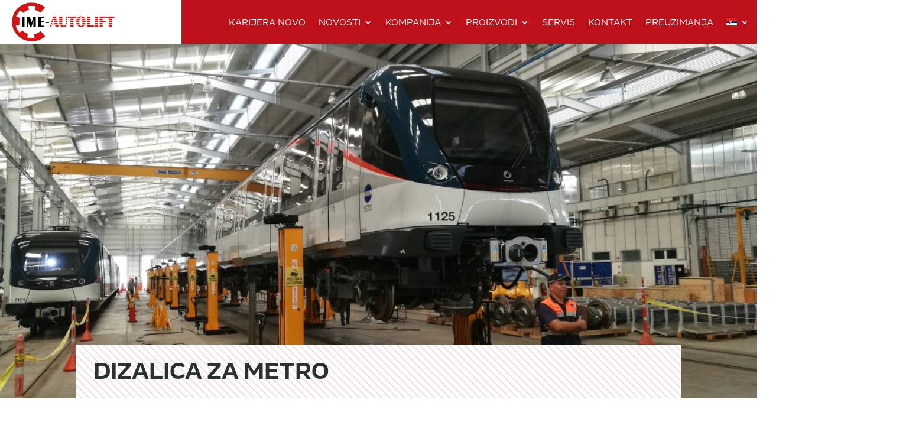

--- FILE ---
content_type: text/html; charset=UTF-8
request_url: https://www.autolift.info/sr/proizvodi/pokretne-dizalice/dizalica-za-metro/
body_size: 38815
content:
<!DOCTYPE html>
<html lang="sr-RS" prefix="og: https://ogp.me/ns#">
<head>
	<meta charset="UTF-8" />
<meta http-equiv="X-UA-Compatible" content="IE=edge">
	<link rel="pingback" href="https://www.autolift.info/xmlrpc.php" />

	<script type="text/javascript">
		document.documentElement.className = 'js';
	</script>
	
	<style id="et-divi-userfonts">@font-face { font-family: "Vito Bold"; font-display: swap;  src: url("https://www.autolift.info/wp-content/uploads/et-fonts/Dots-Stripes-Type-Vito-Bold.otf") format("opentype"); }@font-face { font-family: "Vito Regular"; font-display: swap;  src: url("https://www.autolift.info/wp-content/uploads/et-fonts/Dots-Stripes-Type-Vito-Regular.otf") format("opentype"); }</style><link rel="alternate" hreflang="de" href="https://www.autolift.info/produkte/mobile-hebeboecke/hebeboecke-fuer-u-bahnen/" />
<link rel="alternate" hreflang="en" href="https://www.autolift.info/en/products/mobile-lifting-jacks/lifting-jack-for-subway/" />
<link rel="alternate" hreflang="es" href="https://www.autolift.info/es/productos/gatos-de-elevacion-moviles/gatos-de-elevacion-para-el-metro/" />
<link rel="alternate" hreflang="fr" href="https://www.autolift.info/fr/produits/colonnes-de-levage-mobiles/colonnes-de-levage-pour-metros/" />
<link rel="alternate" hreflang="ru" href="https://www.autolift.info/ru/%d0%bf%d1%80%d0%be%d0%b4%d1%83%d0%ba%d1%86%d0%b8%d1%8f/%d0%bc%d0%be%d0%b1%d0%b8%d0%bb%d1%8c%d0%bd%d1%8b%d0%b5-%d0%ba%d0%be%d0%bb%d0%be%d0%bd%d0%bd%d1%8b/%d0%bf%d0%be%d0%b4%d1%8a%d1%91%d0%bc%d0%bd%d1%8b%d0%b5-%d0%ba%d0%be%d0%bb%d0%be%d0%bd%d0%bd%d1%8b-%d0%b4%d0%bb%d1%8f-%d0%b2%d0%b0%d0%b3%d0%be%d0%bd%d0%be%d0%b2-%d0%bc%d0%b5%d1%82%d1%80%d0%be/" />
<link rel="alternate" hreflang="sr" href="https://www.autolift.info/sr/proizvodi/pokretne-dizalice/dizalica-za-metro/" />
<link rel="alternate" hreflang="x-default" href="https://www.autolift.info/produkte/mobile-hebeboecke/hebeboecke-fuer-u-bahnen/" />

<!-- Search Engine Optimization by Rank Math PRO - https://rankmath.com/ -->
<title>Dizalica za metro - Autolift Railway Lifting Equipment</title>
<link data-rocket-prefetch href="https://connect.facebook.com" rel="dns-prefetch"><link rel="preload" data-rocket-preload as="image" href="https://www.autolift.info/wp-content/uploads/2021/04/mobile_hebeeinrichtung_u-bahn_autolift.jpg" fetchpriority="high">
<meta name="description" content="Opseg dizanja ovih dizalica je u proseku između 12 i 15 tona. U ovom asortimanu nudimo dizalice serije ESSH. One su mnogo lakše za održavanje zbog njihove"/>
<meta name="robots" content="index, follow, max-snippet:-1, max-video-preview:-1, max-image-preview:large"/>
<link rel="canonical" href="https://www.autolift.info/sr/proizvodi/pokretne-dizalice/dizalica-za-metro/" />
<meta property="og:locale" content="sr_RS" />
<meta property="og:type" content="article" />
<meta property="og:title" content="Dizalica za metro - Autolift Railway Lifting Equipment" />
<meta property="og:description" content="Opseg dizanja ovih dizalica je u proseku između 12 i 15 tona. U ovom asortimanu nudimo dizalice serije ESSH. One su mnogo lakše za održavanje zbog njihove" />
<meta property="og:url" content="https://www.autolift.info/sr/proizvodi/pokretne-dizalice/dizalica-za-metro/" />
<meta property="og:site_name" content="Autolift Railway Lifting Equipment" />
<meta property="og:updated_time" content="2021-07-09T11:30:41+02:00" />
<meta property="article:published_time" content="2021-07-09T11:30:05+02:00" />
<meta property="article:modified_time" content="2021-07-09T11:30:41+02:00" />
<meta name="twitter:card" content="summary_large_image" />
<meta name="twitter:title" content="Dizalica za metro - Autolift Railway Lifting Equipment" />
<meta name="twitter:description" content="Opseg dizanja ovih dizalica je u proseku između 12 i 15 tona. U ovom asortimanu nudimo dizalice serije ESSH. One su mnogo lakše za održavanje zbog njihove" />
<meta name="twitter:label1" content="Time to read" />
<meta name="twitter:data1" content="2 minutes" />
<script type="application/ld+json" class="rank-math-schema-pro">{"@context":"https://schema.org","@graph":[{"@type":["Person","Organization"],"@id":"https://www.autolift.info/sr/#person/","name":"Autolift"},{"@type":"WebSite","@id":"https://www.autolift.info/sr/#website/","url":"https://www.autolift.info/sr/","name":"Autolift","publisher":{"@id":"https://www.autolift.info/sr/#person/"},"inLanguage":"sr-RS"},{"@type":"WebPage","@id":"https://www.autolift.info/sr/proizvodi/pokretne-dizalice/dizalica-za-metro/#webpage","url":"https://www.autolift.info/sr/proizvodi/pokretne-dizalice/dizalica-za-metro/","name":"Dizalica za metro - Autolift Railway Lifting Equipment","datePublished":"2021-07-09T11:30:05+02:00","dateModified":"2021-07-09T11:30:41+02:00","isPartOf":{"@id":"https://www.autolift.info/sr/#website/"},"inLanguage":"sr-RS"},{"@type":"Person","@id":"https://www.autolift.info/sr/author/mikasisp/","name":"mikasisp","url":"https://www.autolift.info/sr/author/mikasisp/","image":{"@type":"ImageObject","@id":"https://secure.gravatar.com/avatar/02f15e76eb5427091dc9d7df43465fbed7cca191ea374c65b572f94479977182?s=96&amp;d=mm&amp;r=g","url":"https://secure.gravatar.com/avatar/02f15e76eb5427091dc9d7df43465fbed7cca191ea374c65b572f94479977182?s=96&amp;d=mm&amp;r=g","caption":"mikasisp","inLanguage":"sr-RS"},"sameAs":["https://www.autolift.info"]},{"@type":"Article","headline":"Dizalica za metro - Autolift Railway Lifting Equipment","datePublished":"2021-07-09T11:30:05+02:00","dateModified":"2021-07-09T11:30:41+02:00","author":{"@id":"https://www.autolift.info/sr/author/mikasisp/","name":"mikasisp"},"publisher":{"@id":"https://www.autolift.info/sr/#person/"},"description":"Opseg dizanja ovih dizalica je u proseku izme\u0111u 12 i 15 tona. U ovom asortimanu nudimo dizalice serije ESSH. One su mnogo lak\u0161e za odr\u017eavanje zbog njihove","name":"Dizalica za metro - Autolift Railway Lifting Equipment","@id":"https://www.autolift.info/sr/proizvodi/pokretne-dizalice/dizalica-za-metro/#richSnippet","isPartOf":{"@id":"https://www.autolift.info/sr/proizvodi/pokretne-dizalice/dizalica-za-metro/#webpage"},"inLanguage":"sr-RS","mainEntityOfPage":{"@id":"https://www.autolift.info/sr/proizvodi/pokretne-dizalice/dizalica-za-metro/#webpage"}}]}</script>
<!-- /Rank Math WordPress SEO plugin -->


<link rel="alternate" type="application/rss+xml" title="Autolift Railway Lifting Equipment &raquo; довод" href="https://www.autolift.info/sr/feed/" />
<link rel="alternate" type="application/rss+xml" title="Autolift Railway Lifting Equipment &raquo; довод коментара" href="https://www.autolift.info/sr/comments/feed/" />
<link rel="alternate" title="oEmbed (JSON)" type="application/json+oembed" href="https://www.autolift.info/sr/wp-json/oembed/1.0/embed?url=https%3A%2F%2Fwww.autolift.info%2Fsr%2Fproizvodi%2Fpokretne-dizalice%2Fdizalica-za-metro%2F" />
<link rel="alternate" title="oEmbed (XML)" type="text/xml+oembed" href="https://www.autolift.info/sr/wp-json/oembed/1.0/embed?url=https%3A%2F%2Fwww.autolift.info%2Fsr%2Fproizvodi%2Fpokretne-dizalice%2Fdizalica-za-metro%2F&#038;format=xml" />
<meta content="WebDesignLand v." name="generator"/><link data-minify="1" rel='stylesheet' id='famous_grid_image_and_video_gallery_site_css-css' href='https://www.autolift.info/wp-content/cache/min/1/wp-content/plugins/famous_grid_image_and_video_gallery/famous_grid_image_and_video_gallery/css/gallery1.css?ver=1768400509' type='text/css' media='all' />
<link data-minify="1" rel='stylesheet' id='lbg_gallery_prettyPhoto_css-css' href='https://www.autolift.info/wp-content/cache/min/1/wp-content/plugins/famous_grid_image_and_video_gallery/famous_grid_image_and_video_gallery/css/prettyPhoto.css?ver=1768400509' type='text/css' media='all' />
<link data-minify="1" rel='stylesheet' id='wpa-css-css' href='https://www.autolift.info/wp-content/cache/min/1/wp-content/plugins/honeypot/includes/css/wpa.css?ver=1768400509' type='text/css' media='all' />
<link rel='stylesheet' id='wpml-legacy-horizontal-list-0-css' href='https://www.autolift.info/wp-content/plugins/sitepress-multilingual-cms/templates/language-switchers/legacy-list-horizontal/style.min.css?ver=1' type='text/css' media='all' />
<link rel='stylesheet' id='wpml-menu-item-0-css' href='https://www.autolift.info/wp-content/plugins/sitepress-multilingual-cms/templates/language-switchers/menu-item/style.min.css?ver=1' type='text/css' media='all' />
<link data-minify="1" rel='stylesheet' id='cms-navigation-style-base-css' href='https://www.autolift.info/wp-content/cache/min/1/wp-content/plugins/wpml-cms-nav/res/css/cms-navigation-base.css?ver=1768400509' type='text/css' media='screen' />
<link data-minify="1" rel='stylesheet' id='cms-navigation-style-css' href='https://www.autolift.info/wp-content/cache/min/1/wp-content/plugins/wpml-cms-nav/res/css/cms-navigation.css?ver=1768400509' type='text/css' media='screen' />
<style id='divi-style-parent-inline-inline-css' type='text/css'>
/*!
Theme Name: Divi
Theme URI: http://www.elegantthemes.com/gallery/divi/
Version: 4.27.5
Description: Smart. Flexible. Beautiful. Divi is the most powerful theme in our collection.
Author: Elegant Themes
Author URI: http://www.elegantthemes.com
License: GNU General Public License v2
License URI: http://www.gnu.org/licenses/gpl-2.0.html
*/

a,abbr,acronym,address,applet,b,big,blockquote,body,center,cite,code,dd,del,dfn,div,dl,dt,em,fieldset,font,form,h1,h2,h3,h4,h5,h6,html,i,iframe,img,ins,kbd,label,legend,li,object,ol,p,pre,q,s,samp,small,span,strike,strong,sub,sup,tt,u,ul,var{margin:0;padding:0;border:0;outline:0;font-size:100%;-ms-text-size-adjust:100%;-webkit-text-size-adjust:100%;vertical-align:baseline;background:transparent}body{line-height:1}ol,ul{list-style:none}blockquote,q{quotes:none}blockquote:after,blockquote:before,q:after,q:before{content:"";content:none}blockquote{margin:20px 0 30px;border-left:5px solid;padding-left:20px}:focus{outline:0}del{text-decoration:line-through}pre{overflow:auto;padding:10px}figure{margin:0}table{border-collapse:collapse;border-spacing:0}article,aside,footer,header,hgroup,nav,section{display:block}body{font-family:Open Sans,Arial,sans-serif;font-size:14px;color:#666;background-color:#fff;line-height:1.7em;font-weight:500;-webkit-font-smoothing:antialiased;-moz-osx-font-smoothing:grayscale}body.page-template-page-template-blank-php #page-container{padding-top:0!important}body.et_cover_background{background-size:cover!important;background-position:top!important;background-repeat:no-repeat!important;background-attachment:fixed}a{color:#2ea3f2}a,a:hover{text-decoration:none}p{padding-bottom:1em}p:not(.has-background):last-of-type{padding-bottom:0}p.et_normal_padding{padding-bottom:1em}strong{font-weight:700}cite,em,i{font-style:italic}code,pre{font-family:Courier New,monospace;margin-bottom:10px}ins{text-decoration:none}sub,sup{height:0;line-height:1;position:relative;vertical-align:baseline}sup{bottom:.8em}sub{top:.3em}dl{margin:0 0 1.5em}dl dt{font-weight:700}dd{margin-left:1.5em}blockquote p{padding-bottom:0}embed,iframe,object,video{max-width:100%}h1,h2,h3,h4,h5,h6{color:#333;padding-bottom:10px;line-height:1em;font-weight:500}h1 a,h2 a,h3 a,h4 a,h5 a,h6 a{color:inherit}h1{font-size:30px}h2{font-size:26px}h3{font-size:22px}h4{font-size:18px}h5{font-size:16px}h6{font-size:14px}input{-webkit-appearance:none}input[type=checkbox]{-webkit-appearance:checkbox}input[type=radio]{-webkit-appearance:radio}input.text,input.title,input[type=email],input[type=password],input[type=tel],input[type=text],select,textarea{background-color:#fff;border:1px solid #bbb;padding:2px;color:#4e4e4e}input.text:focus,input.title:focus,input[type=text]:focus,select:focus,textarea:focus{border-color:#2d3940;color:#3e3e3e}input.text,input.title,input[type=text],select,textarea{margin:0}textarea{padding:4px}button,input,select,textarea{font-family:inherit}img{max-width:100%;height:auto}.clear{clear:both}br.clear{margin:0;padding:0}.pagination{clear:both}#et_search_icon:hover,.et-social-icon a:hover,.et_password_protected_form .et_submit_button,.form-submit .et_pb_buttontton.alt.disabled,.nav-single a,.posted_in a{color:#2ea3f2}.et-search-form,blockquote{border-color:#2ea3f2}#main-content{background-color:#fff}.container{width:80%;max-width:1080px;margin:auto;position:relative}body:not(.et-tb) #main-content .container,body:not(.et-tb-has-header) #main-content .container{padding-top:58px}.et_full_width_page #main-content .container:before{display:none}.main_title{margin-bottom:20px}.et_password_protected_form .et_submit_button:hover,.form-submit .et_pb_button:hover{background:rgba(0,0,0,.05)}.et_button_icon_visible .et_pb_button{padding-right:2em;padding-left:.7em}.et_button_icon_visible .et_pb_button:after{opacity:1;margin-left:0}.et_button_left .et_pb_button:hover:after{left:.15em}.et_button_left .et_pb_button:after{margin-left:0;left:1em}.et_button_icon_visible.et_button_left .et_pb_button,.et_button_left .et_pb_button:hover,.et_button_left .et_pb_module .et_pb_button:hover{padding-left:2em;padding-right:.7em}.et_button_icon_visible.et_button_left .et_pb_button:after,.et_button_left .et_pb_button:hover:after{left:.15em}.et_password_protected_form .et_submit_button:hover,.form-submit .et_pb_button:hover{padding:.3em 1em}.et_button_no_icon .et_pb_button:after{display:none}.et_button_no_icon.et_button_icon_visible.et_button_left .et_pb_button,.et_button_no_icon.et_button_left .et_pb_button:hover,.et_button_no_icon .et_pb_button,.et_button_no_icon .et_pb_button:hover{padding:.3em 1em!important}.et_button_custom_icon .et_pb_button:after{line-height:1.7em}.et_button_custom_icon.et_button_icon_visible .et_pb_button:after,.et_button_custom_icon .et_pb_button:hover:after{margin-left:.3em}#left-area .post_format-post-format-gallery .wp-block-gallery:first-of-type{padding:0;margin-bottom:-16px}.entry-content table:not(.variations){border:1px solid #eee;margin:0 0 15px;text-align:left;width:100%}.entry-content thead th,.entry-content tr th{color:#555;font-weight:700;padding:9px 24px}.entry-content tr td{border-top:1px solid #eee;padding:6px 24px}#left-area ul,.entry-content ul,.et-l--body ul,.et-l--footer ul,.et-l--header ul{list-style-type:disc;padding:0 0 23px 1em;line-height:26px}#left-area ol,.entry-content ol,.et-l--body ol,.et-l--footer ol,.et-l--header ol{list-style-type:decimal;list-style-position:inside;padding:0 0 23px;line-height:26px}#left-area ul li ul,.entry-content ul li ol{padding:2px 0 2px 20px}#left-area ol li ul,.entry-content ol li ol,.et-l--body ol li ol,.et-l--footer ol li ol,.et-l--header ol li ol{padding:2px 0 2px 35px}#left-area ul.wp-block-gallery{display:-webkit-box;display:-ms-flexbox;display:flex;-ms-flex-wrap:wrap;flex-wrap:wrap;list-style-type:none;padding:0}#left-area ul.products{padding:0!important;line-height:1.7!important;list-style:none!important}.gallery-item a{display:block}.gallery-caption,.gallery-item a{width:90%}#wpadminbar{z-index:100001}#left-area .post-meta{font-size:14px;padding-bottom:15px}#left-area .post-meta a{text-decoration:none;color:#666}#left-area .et_featured_image{padding-bottom:7px}.single .post{padding-bottom:25px}body.single .et_audio_content{margin-bottom:-6px}.nav-single a{text-decoration:none;color:#2ea3f2;font-size:14px;font-weight:400}.nav-previous{float:left}.nav-next{float:right}.et_password_protected_form p input{background-color:#eee;border:none!important;width:100%!important;border-radius:0!important;font-size:14px;color:#999!important;padding:16px!important;-webkit-box-sizing:border-box;box-sizing:border-box}.et_password_protected_form label{display:none}.et_password_protected_form .et_submit_button{font-family:inherit;display:block;float:right;margin:8px auto 0;cursor:pointer}.post-password-required p.nocomments.container{max-width:100%}.post-password-required p.nocomments.container:before{display:none}.aligncenter,div.post .new-post .aligncenter{display:block;margin-left:auto;margin-right:auto}.wp-caption{border:1px solid #ddd;text-align:center;background-color:#f3f3f3;margin-bottom:10px;max-width:96%;padding:8px}.wp-caption.alignleft{margin:0 30px 20px 0}.wp-caption.alignright{margin:0 0 20px 30px}.wp-caption img{margin:0;padding:0;border:0}.wp-caption p.wp-caption-text{font-size:12px;padding:0 4px 5px;margin:0}.alignright{float:right}.alignleft{float:left}img.alignleft{display:inline;float:left;margin-right:15px}img.alignright{display:inline;float:right;margin-left:15px}.page.et_pb_pagebuilder_layout #main-content{background-color:transparent}body #main-content .et_builder_inner_content>h1,body #main-content .et_builder_inner_content>h2,body #main-content .et_builder_inner_content>h3,body #main-content .et_builder_inner_content>h4,body #main-content .et_builder_inner_content>h5,body #main-content .et_builder_inner_content>h6{line-height:1.4em}body #main-content .et_builder_inner_content>p{line-height:1.7em}.wp-block-pullquote{margin:20px 0 30px}.wp-block-pullquote.has-background blockquote{border-left:none}.wp-block-group.has-background{padding:1.5em 1.5em .5em}@media (min-width:981px){#left-area{width:79.125%;padding-bottom:23px}#main-content .container:before{content:"";position:absolute;top:0;height:100%;width:1px;background-color:#e2e2e2}.et_full_width_page #left-area,.et_no_sidebar #left-area{float:none;width:100%!important}.et_full_width_page #left-area{padding-bottom:0}.et_no_sidebar #main-content .container:before{display:none}}@media (max-width:980px){#page-container{padding-top:80px}.et-tb #page-container,.et-tb-has-header #page-container{padding-top:0!important}#left-area,#sidebar{width:100%!important}#main-content .container:before{display:none!important}.et_full_width_page .et_gallery_item:nth-child(4n+1){clear:none}}@media print{#page-container{padding-top:0!important}}#wp-admin-bar-et-use-visual-builder a:before{font-family:ETmodules!important;content:"\e625";font-size:30px!important;width:28px;margin-top:-3px;color:#974df3!important}#wp-admin-bar-et-use-visual-builder:hover a:before{color:#fff!important}#wp-admin-bar-et-use-visual-builder:hover a,#wp-admin-bar-et-use-visual-builder a:hover{transition:background-color .5s ease;-webkit-transition:background-color .5s ease;-moz-transition:background-color .5s ease;background-color:#7e3bd0!important;color:#fff!important}* html .clearfix,:first-child+html .clearfix{zoom:1}.iphone .et_pb_section_video_bg video::-webkit-media-controls-start-playback-button{display:none!important;-webkit-appearance:none}.et_mobile_device .et_pb_section_parallax .et_pb_parallax_css{background-attachment:scroll}.et-social-facebook a.icon:before{content:"\e093"}.et-social-twitter a.icon:before{content:"\e094"}.et-social-google-plus a.icon:before{content:"\e096"}.et-social-instagram a.icon:before{content:"\e09a"}.et-social-rss a.icon:before{content:"\e09e"}.ai1ec-single-event:after{content:" ";display:table;clear:both}.evcal_event_details .evcal_evdata_cell .eventon_details_shading_bot.eventon_details_shading_bot{z-index:3}.wp-block-divi-layout{margin-bottom:1em}*{-webkit-box-sizing:border-box;box-sizing:border-box}#et-info-email:before,#et-info-phone:before,#et_search_icon:before,.comment-reply-link:after,.et-cart-info span:before,.et-pb-arrow-next:before,.et-pb-arrow-prev:before,.et-social-icon a:before,.et_audio_container .mejs-playpause-button button:before,.et_audio_container .mejs-volume-button button:before,.et_overlay:before,.et_password_protected_form .et_submit_button:after,.et_pb_button:after,.et_pb_contact_reset:after,.et_pb_contact_submit:after,.et_pb_font_icon:before,.et_pb_newsletter_button:after,.et_pb_pricing_table_button:after,.et_pb_promo_button:after,.et_pb_testimonial:before,.et_pb_toggle_title:before,.form-submit .et_pb_button:after,.mobile_menu_bar:before,a.et_pb_more_button:after{font-family:ETmodules!important;speak:none;font-style:normal;font-weight:400;-webkit-font-feature-settings:normal;font-feature-settings:normal;font-variant:normal;text-transform:none;line-height:1;-webkit-font-smoothing:antialiased;-moz-osx-font-smoothing:grayscale;text-shadow:0 0;direction:ltr}.et-pb-icon,.et_pb_custom_button_icon.et_pb_button:after,.et_pb_login .et_pb_custom_button_icon.et_pb_button:after,.et_pb_woo_custom_button_icon .button.et_pb_custom_button_icon.et_pb_button:after,.et_pb_woo_custom_button_icon .button.et_pb_custom_button_icon.et_pb_button:hover:after{content:attr(data-icon)}.et-pb-icon{font-family:ETmodules;speak:none;font-weight:400;-webkit-font-feature-settings:normal;font-feature-settings:normal;font-variant:normal;text-transform:none;line-height:1;-webkit-font-smoothing:antialiased;font-size:96px;font-style:normal;display:inline-block;-webkit-box-sizing:border-box;box-sizing:border-box;direction:ltr}#et-ajax-saving{display:none;-webkit-transition:background .3s,-webkit-box-shadow .3s;transition:background .3s,-webkit-box-shadow .3s;transition:background .3s,box-shadow .3s;transition:background .3s,box-shadow .3s,-webkit-box-shadow .3s;-webkit-box-shadow:rgba(0,139,219,.247059) 0 0 60px;box-shadow:0 0 60px rgba(0,139,219,.247059);position:fixed;top:50%;left:50%;width:50px;height:50px;background:#fff;border-radius:50px;margin:-25px 0 0 -25px;z-index:999999;text-align:center}#et-ajax-saving img{margin:9px}.et-safe-mode-indicator,.et-safe-mode-indicator:focus,.et-safe-mode-indicator:hover{-webkit-box-shadow:0 5px 10px rgba(41,196,169,.15);box-shadow:0 5px 10px rgba(41,196,169,.15);background:#29c4a9;color:#fff;font-size:14px;font-weight:600;padding:12px;line-height:16px;border-radius:3px;position:fixed;bottom:30px;right:30px;z-index:999999;text-decoration:none;font-family:Open Sans,sans-serif;-webkit-font-smoothing:antialiased;-moz-osx-font-smoothing:grayscale}.et_pb_button{font-size:20px;font-weight:500;padding:.3em 1em;line-height:1.7em!important;background-color:transparent;background-size:cover;background-position:50%;background-repeat:no-repeat;border:2px solid;border-radius:3px;-webkit-transition-duration:.2s;transition-duration:.2s;-webkit-transition-property:all!important;transition-property:all!important}.et_pb_button,.et_pb_button_inner{position:relative}.et_pb_button:hover,.et_pb_module .et_pb_button:hover{border:2px solid transparent;padding:.3em 2em .3em .7em}.et_pb_button:hover{background-color:hsla(0,0%,100%,.2)}.et_pb_bg_layout_light.et_pb_button:hover,.et_pb_bg_layout_light .et_pb_button:hover{background-color:rgba(0,0,0,.05)}.et_pb_button:after,.et_pb_button:before{font-size:32px;line-height:1em;content:"\35";opacity:0;position:absolute;margin-left:-1em;-webkit-transition:all .2s;transition:all .2s;text-transform:none;-webkit-font-feature-settings:"kern" off;font-feature-settings:"kern" off;font-variant:none;font-style:normal;font-weight:400;text-shadow:none}.et_pb_button.et_hover_enabled:hover:after,.et_pb_button.et_pb_hovered:hover:after{-webkit-transition:none!important;transition:none!important}.et_pb_button:before{display:none}.et_pb_button:hover:after{opacity:1;margin-left:0}.et_pb_column_1_3 h1,.et_pb_column_1_4 h1,.et_pb_column_1_5 h1,.et_pb_column_1_6 h1,.et_pb_column_2_5 h1{font-size:26px}.et_pb_column_1_3 h2,.et_pb_column_1_4 h2,.et_pb_column_1_5 h2,.et_pb_column_1_6 h2,.et_pb_column_2_5 h2{font-size:23px}.et_pb_column_1_3 h3,.et_pb_column_1_4 h3,.et_pb_column_1_5 h3,.et_pb_column_1_6 h3,.et_pb_column_2_5 h3{font-size:20px}.et_pb_column_1_3 h4,.et_pb_column_1_4 h4,.et_pb_column_1_5 h4,.et_pb_column_1_6 h4,.et_pb_column_2_5 h4{font-size:18px}.et_pb_column_1_3 h5,.et_pb_column_1_4 h5,.et_pb_column_1_5 h5,.et_pb_column_1_6 h5,.et_pb_column_2_5 h5{font-size:16px}.et_pb_column_1_3 h6,.et_pb_column_1_4 h6,.et_pb_column_1_5 h6,.et_pb_column_1_6 h6,.et_pb_column_2_5 h6{font-size:15px}.et_pb_bg_layout_dark,.et_pb_bg_layout_dark h1,.et_pb_bg_layout_dark h2,.et_pb_bg_layout_dark h3,.et_pb_bg_layout_dark h4,.et_pb_bg_layout_dark h5,.et_pb_bg_layout_dark h6{color:#fff!important}.et_pb_module.et_pb_text_align_left{text-align:left}.et_pb_module.et_pb_text_align_center{text-align:center}.et_pb_module.et_pb_text_align_right{text-align:right}.et_pb_module.et_pb_text_align_justified{text-align:justify}.clearfix:after{visibility:hidden;display:block;font-size:0;content:" ";clear:both;height:0}.et_pb_bg_layout_light .et_pb_more_button{color:#2ea3f2}.et_builder_inner_content{position:relative;z-index:1}header .et_builder_inner_content{z-index:2}.et_pb_css_mix_blend_mode_passthrough{mix-blend-mode:unset!important}.et_pb_image_container{margin:-20px -20px 29px}.et_pb_module_inner{position:relative}.et_hover_enabled_preview{z-index:2}.et_hover_enabled:hover{position:relative;z-index:2}.et_pb_all_tabs,.et_pb_module,.et_pb_posts_nav a,.et_pb_tab,.et_pb_with_background{position:relative;background-size:cover;background-position:50%;background-repeat:no-repeat}.et_pb_background_mask,.et_pb_background_pattern{bottom:0;left:0;position:absolute;right:0;top:0}.et_pb_background_mask{background-size:calc(100% + 2px) calc(100% + 2px);background-repeat:no-repeat;background-position:50%;overflow:hidden}.et_pb_background_pattern{background-position:0 0;background-repeat:repeat}.et_pb_with_border{position:relative;border:0 solid #333}.post-password-required .et_pb_row{padding:0;width:100%}.post-password-required .et_password_protected_form{min-height:0}body.et_pb_pagebuilder_layout.et_pb_show_title .post-password-required .et_password_protected_form h1,body:not(.et_pb_pagebuilder_layout) .post-password-required .et_password_protected_form h1{display:none}.et_pb_no_bg{padding:0!important}.et_overlay.et_pb_inline_icon:before,.et_pb_inline_icon:before{content:attr(data-icon)}.et_pb_more_button{color:inherit;text-shadow:none;text-decoration:none;display:inline-block;margin-top:20px}.et_parallax_bg_wrap{overflow:hidden;position:absolute;top:0;right:0;bottom:0;left:0}.et_parallax_bg{background-repeat:no-repeat;background-position:top;background-size:cover;position:absolute;bottom:0;left:0;width:100%;height:100%;display:block}.et_parallax_bg.et_parallax_bg__hover,.et_parallax_bg.et_parallax_bg_phone,.et_parallax_bg.et_parallax_bg_tablet,.et_parallax_gradient.et_parallax_gradient__hover,.et_parallax_gradient.et_parallax_gradient_phone,.et_parallax_gradient.et_parallax_gradient_tablet,.et_pb_section_parallax_hover:hover .et_parallax_bg:not(.et_parallax_bg__hover),.et_pb_section_parallax_hover:hover .et_parallax_gradient:not(.et_parallax_gradient__hover){display:none}.et_pb_section_parallax_hover:hover .et_parallax_bg.et_parallax_bg__hover,.et_pb_section_parallax_hover:hover .et_parallax_gradient.et_parallax_gradient__hover{display:block}.et_parallax_gradient{bottom:0;display:block;left:0;position:absolute;right:0;top:0}.et_pb_module.et_pb_section_parallax,.et_pb_posts_nav a.et_pb_section_parallax,.et_pb_tab.et_pb_section_parallax{position:relative}.et_pb_section_parallax .et_pb_parallax_css,.et_pb_slides .et_parallax_bg.et_pb_parallax_css{background-attachment:fixed}body.et-bfb .et_pb_section_parallax .et_pb_parallax_css,body.et-bfb .et_pb_slides .et_parallax_bg.et_pb_parallax_css{background-attachment:scroll;bottom:auto}.et_pb_section_parallax.et_pb_column .et_pb_module,.et_pb_section_parallax.et_pb_row .et_pb_column,.et_pb_section_parallax.et_pb_row .et_pb_module{z-index:9;position:relative}.et_pb_more_button:hover:after{opacity:1;margin-left:0}.et_pb_preload .et_pb_section_video_bg,.et_pb_preload>div{visibility:hidden}.et_pb_preload,.et_pb_section.et_pb_section_video.et_pb_preload{position:relative;background:#464646!important}.et_pb_preload:before{content:"";position:absolute;top:50%;left:50%;background:url(https://www.autolift.info/wp-content/themes/Divi/includes/builder/styles/images/preloader.gif) no-repeat;border-radius:32px;width:32px;height:32px;margin:-16px 0 0 -16px}.box-shadow-overlay{position:absolute;top:0;left:0;width:100%;height:100%;z-index:10;pointer-events:none}.et_pb_section>.box-shadow-overlay~.et_pb_row{z-index:11}body.safari .section_has_divider{will-change:transform}.et_pb_row>.box-shadow-overlay{z-index:8}.has-box-shadow-overlay{position:relative}.et_clickable{cursor:pointer}.screen-reader-text{border:0;clip:rect(1px,1px,1px,1px);-webkit-clip-path:inset(50%);clip-path:inset(50%);height:1px;margin:-1px;overflow:hidden;padding:0;position:absolute!important;width:1px;word-wrap:normal!important}.et_multi_view_hidden,.et_multi_view_hidden_image{display:none!important}@keyframes multi-view-image-fade{0%{opacity:0}10%{opacity:.1}20%{opacity:.2}30%{opacity:.3}40%{opacity:.4}50%{opacity:.5}60%{opacity:.6}70%{opacity:.7}80%{opacity:.8}90%{opacity:.9}to{opacity:1}}.et_multi_view_image__loading{visibility:hidden}.et_multi_view_image__loaded{-webkit-animation:multi-view-image-fade .5s;animation:multi-view-image-fade .5s}#et-pb-motion-effects-offset-tracker{visibility:hidden!important;opacity:0;position:absolute;top:0;left:0}.et-pb-before-scroll-animation{opacity:0}header.et-l.et-l--header:after{clear:both;display:block;content:""}.et_pb_module{-webkit-animation-timing-function:linear;animation-timing-function:linear;-webkit-animation-duration:.2s;animation-duration:.2s}@-webkit-keyframes fadeBottom{0%{opacity:0;-webkit-transform:translateY(10%);transform:translateY(10%)}to{opacity:1;-webkit-transform:translateY(0);transform:translateY(0)}}@keyframes fadeBottom{0%{opacity:0;-webkit-transform:translateY(10%);transform:translateY(10%)}to{opacity:1;-webkit-transform:translateY(0);transform:translateY(0)}}@-webkit-keyframes fadeLeft{0%{opacity:0;-webkit-transform:translateX(-10%);transform:translateX(-10%)}to{opacity:1;-webkit-transform:translateX(0);transform:translateX(0)}}@keyframes fadeLeft{0%{opacity:0;-webkit-transform:translateX(-10%);transform:translateX(-10%)}to{opacity:1;-webkit-transform:translateX(0);transform:translateX(0)}}@-webkit-keyframes fadeRight{0%{opacity:0;-webkit-transform:translateX(10%);transform:translateX(10%)}to{opacity:1;-webkit-transform:translateX(0);transform:translateX(0)}}@keyframes fadeRight{0%{opacity:0;-webkit-transform:translateX(10%);transform:translateX(10%)}to{opacity:1;-webkit-transform:translateX(0);transform:translateX(0)}}@-webkit-keyframes fadeTop{0%{opacity:0;-webkit-transform:translateY(-10%);transform:translateY(-10%)}to{opacity:1;-webkit-transform:translateX(0);transform:translateX(0)}}@keyframes fadeTop{0%{opacity:0;-webkit-transform:translateY(-10%);transform:translateY(-10%)}to{opacity:1;-webkit-transform:translateX(0);transform:translateX(0)}}@-webkit-keyframes fadeIn{0%{opacity:0}to{opacity:1}}@keyframes fadeIn{0%{opacity:0}to{opacity:1}}.et-waypoint:not(.et_pb_counters){opacity:0}@media (min-width:981px){.et_pb_section.et_section_specialty div.et_pb_row .et_pb_column .et_pb_column .et_pb_module.et-last-child,.et_pb_section.et_section_specialty div.et_pb_row .et_pb_column .et_pb_column .et_pb_module:last-child,.et_pb_section.et_section_specialty div.et_pb_row .et_pb_column .et_pb_row_inner .et_pb_column .et_pb_module.et-last-child,.et_pb_section.et_section_specialty div.et_pb_row .et_pb_column .et_pb_row_inner .et_pb_column .et_pb_module:last-child,.et_pb_section div.et_pb_row .et_pb_column .et_pb_module.et-last-child,.et_pb_section div.et_pb_row .et_pb_column .et_pb_module:last-child{margin-bottom:0}}@media (max-width:980px){.et_overlay.et_pb_inline_icon_tablet:before,.et_pb_inline_icon_tablet:before{content:attr(data-icon-tablet)}.et_parallax_bg.et_parallax_bg_tablet_exist,.et_parallax_gradient.et_parallax_gradient_tablet_exist{display:none}.et_parallax_bg.et_parallax_bg_tablet,.et_parallax_gradient.et_parallax_gradient_tablet{display:block}.et_pb_column .et_pb_module{margin-bottom:30px}.et_pb_row .et_pb_column .et_pb_module.et-last-child,.et_pb_row .et_pb_column .et_pb_module:last-child,.et_section_specialty .et_pb_row .et_pb_column .et_pb_module.et-last-child,.et_section_specialty .et_pb_row .et_pb_column .et_pb_module:last-child{margin-bottom:0}.et_pb_more_button{display:inline-block!important}.et_pb_bg_layout_light_tablet.et_pb_button,.et_pb_bg_layout_light_tablet.et_pb_module.et_pb_button,.et_pb_bg_layout_light_tablet .et_pb_more_button{color:#2ea3f2}.et_pb_bg_layout_light_tablet .et_pb_forgot_password a{color:#666}.et_pb_bg_layout_light_tablet h1,.et_pb_bg_layout_light_tablet h2,.et_pb_bg_layout_light_tablet h3,.et_pb_bg_layout_light_tablet h4,.et_pb_bg_layout_light_tablet h5,.et_pb_bg_layout_light_tablet h6{color:#333!important}.et_pb_module .et_pb_bg_layout_light_tablet.et_pb_button{color:#2ea3f2!important}.et_pb_bg_layout_light_tablet{color:#666!important}.et_pb_bg_layout_dark_tablet,.et_pb_bg_layout_dark_tablet h1,.et_pb_bg_layout_dark_tablet h2,.et_pb_bg_layout_dark_tablet h3,.et_pb_bg_layout_dark_tablet h4,.et_pb_bg_layout_dark_tablet h5,.et_pb_bg_layout_dark_tablet h6{color:#fff!important}.et_pb_bg_layout_dark_tablet.et_pb_button,.et_pb_bg_layout_dark_tablet.et_pb_module.et_pb_button,.et_pb_bg_layout_dark_tablet .et_pb_more_button{color:inherit}.et_pb_bg_layout_dark_tablet .et_pb_forgot_password a{color:#fff}.et_pb_module.et_pb_text_align_left-tablet{text-align:left}.et_pb_module.et_pb_text_align_center-tablet{text-align:center}.et_pb_module.et_pb_text_align_right-tablet{text-align:right}.et_pb_module.et_pb_text_align_justified-tablet{text-align:justify}}@media (max-width:767px){.et_pb_more_button{display:inline-block!important}.et_overlay.et_pb_inline_icon_phone:before,.et_pb_inline_icon_phone:before{content:attr(data-icon-phone)}.et_parallax_bg.et_parallax_bg_phone_exist,.et_parallax_gradient.et_parallax_gradient_phone_exist{display:none}.et_parallax_bg.et_parallax_bg_phone,.et_parallax_gradient.et_parallax_gradient_phone{display:block}.et-hide-mobile{display:none!important}.et_pb_bg_layout_light_phone.et_pb_button,.et_pb_bg_layout_light_phone.et_pb_module.et_pb_button,.et_pb_bg_layout_light_phone .et_pb_more_button{color:#2ea3f2}.et_pb_bg_layout_light_phone .et_pb_forgot_password a{color:#666}.et_pb_bg_layout_light_phone h1,.et_pb_bg_layout_light_phone h2,.et_pb_bg_layout_light_phone h3,.et_pb_bg_layout_light_phone h4,.et_pb_bg_layout_light_phone h5,.et_pb_bg_layout_light_phone h6{color:#333!important}.et_pb_module .et_pb_bg_layout_light_phone.et_pb_button{color:#2ea3f2!important}.et_pb_bg_layout_light_phone{color:#666!important}.et_pb_bg_layout_dark_phone,.et_pb_bg_layout_dark_phone h1,.et_pb_bg_layout_dark_phone h2,.et_pb_bg_layout_dark_phone h3,.et_pb_bg_layout_dark_phone h4,.et_pb_bg_layout_dark_phone h5,.et_pb_bg_layout_dark_phone h6{color:#fff!important}.et_pb_bg_layout_dark_phone.et_pb_button,.et_pb_bg_layout_dark_phone.et_pb_module.et_pb_button,.et_pb_bg_layout_dark_phone .et_pb_more_button{color:inherit}.et_pb_module .et_pb_bg_layout_dark_phone.et_pb_button{color:#fff!important}.et_pb_bg_layout_dark_phone .et_pb_forgot_password a{color:#fff}.et_pb_module.et_pb_text_align_left-phone{text-align:left}.et_pb_module.et_pb_text_align_center-phone{text-align:center}.et_pb_module.et_pb_text_align_right-phone{text-align:right}.et_pb_module.et_pb_text_align_justified-phone{text-align:justify}}@media (max-width:479px){a.et_pb_more_button{display:block}}@media (min-width:768px) and (max-width:980px){[data-et-multi-view-load-tablet-hidden=true]:not(.et_multi_view_swapped){display:none!important}}@media (max-width:767px){[data-et-multi-view-load-phone-hidden=true]:not(.et_multi_view_swapped){display:none!important}}.et_pb_menu.et_pb_menu--style-inline_centered_logo .et_pb_menu__menu nav ul{-webkit-box-pack:center;-ms-flex-pack:center;justify-content:center}@-webkit-keyframes multi-view-image-fade{0%{-webkit-transform:scale(1);transform:scale(1);opacity:1}50%{-webkit-transform:scale(1.01);transform:scale(1.01);opacity:1}to{-webkit-transform:scale(1);transform:scale(1);opacity:1}}
/*# sourceURL=divi-style-parent-inline-inline-css */
</style>
<style id='divi-dynamic-critical-inline-css' type='text/css'>
@font-face{font-family:ETmodules;font-display:block;src:url(//www.autolift.info/wp-content/themes/Divi/core/admin/fonts/modules/all/modules.eot);src:url(//www.autolift.info/wp-content/themes/Divi/core/admin/fonts/modules/all/modules.eot?#iefix) format("embedded-opentype"),url(//www.autolift.info/wp-content/themes/Divi/core/admin/fonts/modules/all/modules.woff) format("woff"),url(//www.autolift.info/wp-content/themes/Divi/core/admin/fonts/modules/all/modules.ttf) format("truetype"),url(//www.autolift.info/wp-content/themes/Divi/core/admin/fonts/modules/all/modules.svg#ETmodules) format("svg");font-weight:400;font-style:normal}
@media (min-width:981px){.et_pb_gutters3 .et_pb_column,.et_pb_gutters3.et_pb_row .et_pb_column{margin-right:5.5%}.et_pb_gutters3 .et_pb_column_4_4,.et_pb_gutters3.et_pb_row .et_pb_column_4_4{width:100%}.et_pb_gutters3 .et_pb_column_4_4 .et_pb_module,.et_pb_gutters3.et_pb_row .et_pb_column_4_4 .et_pb_module{margin-bottom:2.75%}.et_pb_gutters3 .et_pb_column_3_4,.et_pb_gutters3.et_pb_row .et_pb_column_3_4{width:73.625%}.et_pb_gutters3 .et_pb_column_3_4 .et_pb_module,.et_pb_gutters3.et_pb_row .et_pb_column_3_4 .et_pb_module{margin-bottom:3.735%}.et_pb_gutters3 .et_pb_column_2_3,.et_pb_gutters3.et_pb_row .et_pb_column_2_3{width:64.833%}.et_pb_gutters3 .et_pb_column_2_3 .et_pb_module,.et_pb_gutters3.et_pb_row .et_pb_column_2_3 .et_pb_module{margin-bottom:4.242%}.et_pb_gutters3 .et_pb_column_3_5,.et_pb_gutters3.et_pb_row .et_pb_column_3_5{width:57.8%}.et_pb_gutters3 .et_pb_column_3_5 .et_pb_module,.et_pb_gutters3.et_pb_row .et_pb_column_3_5 .et_pb_module{margin-bottom:4.758%}.et_pb_gutters3 .et_pb_column_1_2,.et_pb_gutters3.et_pb_row .et_pb_column_1_2{width:47.25%}.et_pb_gutters3 .et_pb_column_1_2 .et_pb_module,.et_pb_gutters3.et_pb_row .et_pb_column_1_2 .et_pb_module{margin-bottom:5.82%}.et_pb_gutters3 .et_pb_column_2_5,.et_pb_gutters3.et_pb_row .et_pb_column_2_5{width:36.7%}.et_pb_gutters3 .et_pb_column_2_5 .et_pb_module,.et_pb_gutters3.et_pb_row .et_pb_column_2_5 .et_pb_module{margin-bottom:7.493%}.et_pb_gutters3 .et_pb_column_1_3,.et_pb_gutters3.et_pb_row .et_pb_column_1_3{width:29.6667%}.et_pb_gutters3 .et_pb_column_1_3 .et_pb_module,.et_pb_gutters3.et_pb_row .et_pb_column_1_3 .et_pb_module{margin-bottom:9.27%}.et_pb_gutters3 .et_pb_column_1_4,.et_pb_gutters3.et_pb_row .et_pb_column_1_4{width:20.875%}.et_pb_gutters3 .et_pb_column_1_4 .et_pb_module,.et_pb_gutters3.et_pb_row .et_pb_column_1_4 .et_pb_module{margin-bottom:13.174%}.et_pb_gutters3 .et_pb_column_1_5,.et_pb_gutters3.et_pb_row .et_pb_column_1_5{width:15.6%}.et_pb_gutters3 .et_pb_column_1_5 .et_pb_module,.et_pb_gutters3.et_pb_row .et_pb_column_1_5 .et_pb_module{margin-bottom:17.628%}.et_pb_gutters3 .et_pb_column_1_6,.et_pb_gutters3.et_pb_row .et_pb_column_1_6{width:12.0833%}.et_pb_gutters3 .et_pb_column_1_6 .et_pb_module,.et_pb_gutters3.et_pb_row .et_pb_column_1_6 .et_pb_module{margin-bottom:22.759%}.et_pb_gutters3 .et_full_width_page.woocommerce-page ul.products li.product{width:20.875%;margin-right:5.5%;margin-bottom:5.5%}.et_pb_gutters3.et_left_sidebar.woocommerce-page #main-content ul.products li.product,.et_pb_gutters3.et_right_sidebar.woocommerce-page #main-content ul.products li.product{width:28.353%;margin-right:7.47%}.et_pb_gutters3.et_left_sidebar.woocommerce-page #main-content ul.products.columns-1 li.product,.et_pb_gutters3.et_right_sidebar.woocommerce-page #main-content ul.products.columns-1 li.product{width:100%;margin-right:0}.et_pb_gutters3.et_left_sidebar.woocommerce-page #main-content ul.products.columns-2 li.product,.et_pb_gutters3.et_right_sidebar.woocommerce-page #main-content ul.products.columns-2 li.product{width:48%;margin-right:4%}.et_pb_gutters3.et_left_sidebar.woocommerce-page #main-content ul.products.columns-2 li:nth-child(2n+2),.et_pb_gutters3.et_right_sidebar.woocommerce-page #main-content ul.products.columns-2 li:nth-child(2n+2){margin-right:0}.et_pb_gutters3.et_left_sidebar.woocommerce-page #main-content ul.products.columns-2 li:nth-child(3n+1),.et_pb_gutters3.et_right_sidebar.woocommerce-page #main-content ul.products.columns-2 li:nth-child(3n+1){clear:none}}
@media (min-width:981px){.et_pb_gutter.et_pb_gutters1 #left-area{width:75%}.et_pb_gutter.et_pb_gutters1 #sidebar{width:25%}.et_pb_gutters1.et_right_sidebar #left-area{padding-right:0}.et_pb_gutters1.et_left_sidebar #left-area{padding-left:0}.et_pb_gutter.et_pb_gutters1.et_right_sidebar #main-content .container:before{right:25%!important}.et_pb_gutter.et_pb_gutters1.et_left_sidebar #main-content .container:before{left:25%!important}.et_pb_gutters1 .et_pb_column,.et_pb_gutters1.et_pb_row .et_pb_column{margin-right:0}.et_pb_gutters1 .et_pb_column_4_4,.et_pb_gutters1.et_pb_row .et_pb_column_4_4{width:100%}.et_pb_gutters1 .et_pb_column_4_4 .et_pb_module,.et_pb_gutters1.et_pb_row .et_pb_column_4_4 .et_pb_module{margin-bottom:0}.et_pb_gutters1 .et_pb_column_3_4,.et_pb_gutters1.et_pb_row .et_pb_column_3_4{width:75%}.et_pb_gutters1 .et_pb_column_3_4 .et_pb_module,.et_pb_gutters1.et_pb_row .et_pb_column_3_4 .et_pb_module{margin-bottom:0}.et_pb_gutters1 .et_pb_column_2_3,.et_pb_gutters1.et_pb_row .et_pb_column_2_3{width:66.667%}.et_pb_gutters1 .et_pb_column_2_3 .et_pb_module,.et_pb_gutters1.et_pb_row .et_pb_column_2_3 .et_pb_module{margin-bottom:0}.et_pb_gutters1 .et_pb_column_3_5,.et_pb_gutters1.et_pb_row .et_pb_column_3_5{width:60%}.et_pb_gutters1 .et_pb_column_3_5 .et_pb_module,.et_pb_gutters1.et_pb_row .et_pb_column_3_5 .et_pb_module{margin-bottom:0}.et_pb_gutters1 .et_pb_column_1_2,.et_pb_gutters1.et_pb_row .et_pb_column_1_2{width:50%}.et_pb_gutters1 .et_pb_column_1_2 .et_pb_module,.et_pb_gutters1.et_pb_row .et_pb_column_1_2 .et_pb_module{margin-bottom:0}.et_pb_gutters1 .et_pb_column_2_5,.et_pb_gutters1.et_pb_row .et_pb_column_2_5{width:40%}.et_pb_gutters1 .et_pb_column_2_5 .et_pb_module,.et_pb_gutters1.et_pb_row .et_pb_column_2_5 .et_pb_module{margin-bottom:0}.et_pb_gutters1 .et_pb_column_1_3,.et_pb_gutters1.et_pb_row .et_pb_column_1_3{width:33.3333%}.et_pb_gutters1 .et_pb_column_1_3 .et_pb_module,.et_pb_gutters1.et_pb_row .et_pb_column_1_3 .et_pb_module{margin-bottom:0}.et_pb_gutters1 .et_pb_column_1_4,.et_pb_gutters1.et_pb_row .et_pb_column_1_4{width:25%}.et_pb_gutters1 .et_pb_column_1_4 .et_pb_module,.et_pb_gutters1.et_pb_row .et_pb_column_1_4 .et_pb_module{margin-bottom:0}.et_pb_gutters1 .et_pb_column_1_5,.et_pb_gutters1.et_pb_row .et_pb_column_1_5{width:20%}.et_pb_gutters1 .et_pb_column_1_5 .et_pb_module,.et_pb_gutters1.et_pb_row .et_pb_column_1_5 .et_pb_module{margin-bottom:0}.et_pb_gutters1 .et_pb_column_1_6,.et_pb_gutters1.et_pb_row .et_pb_column_1_6{width:16.6667%}.et_pb_gutters1 .et_pb_column_1_6 .et_pb_module,.et_pb_gutters1.et_pb_row .et_pb_column_1_6 .et_pb_module{margin-bottom:0}.et_pb_gutters1 .et_full_width_page.woocommerce-page ul.products li.product{width:25%;margin-right:0;margin-bottom:0}.et_pb_gutters1.et_left_sidebar.woocommerce-page #main-content ul.products li.product,.et_pb_gutters1.et_right_sidebar.woocommerce-page #main-content ul.products li.product{width:33.333%;margin-right:0}}@media (max-width:980px){.et_pb_gutters1 .et_pb_column,.et_pb_gutters1 .et_pb_column .et_pb_module,.et_pb_gutters1.et_pb_row .et_pb_column,.et_pb_gutters1.et_pb_row .et_pb_column .et_pb_module{margin-bottom:0}.et_pb_gutters1 .et_pb_row_1-2_1-4_1-4>.et_pb_column.et_pb_column_1_4,.et_pb_gutters1 .et_pb_row_1-4_1-4>.et_pb_column.et_pb_column_1_4,.et_pb_gutters1 .et_pb_row_1-4_1-4_1-2>.et_pb_column.et_pb_column_1_4,.et_pb_gutters1 .et_pb_row_1-5_1-5_3-5>.et_pb_column.et_pb_column_1_5,.et_pb_gutters1 .et_pb_row_3-5_1-5_1-5>.et_pb_column.et_pb_column_1_5,.et_pb_gutters1 .et_pb_row_4col>.et_pb_column.et_pb_column_1_4,.et_pb_gutters1 .et_pb_row_5col>.et_pb_column.et_pb_column_1_5,.et_pb_gutters1.et_pb_row_1-2_1-4_1-4>.et_pb_column.et_pb_column_1_4,.et_pb_gutters1.et_pb_row_1-4_1-4>.et_pb_column.et_pb_column_1_4,.et_pb_gutters1.et_pb_row_1-4_1-4_1-2>.et_pb_column.et_pb_column_1_4,.et_pb_gutters1.et_pb_row_1-5_1-5_3-5>.et_pb_column.et_pb_column_1_5,.et_pb_gutters1.et_pb_row_3-5_1-5_1-5>.et_pb_column.et_pb_column_1_5,.et_pb_gutters1.et_pb_row_4col>.et_pb_column.et_pb_column_1_4,.et_pb_gutters1.et_pb_row_5col>.et_pb_column.et_pb_column_1_5{width:50%;margin-right:0}.et_pb_gutters1 .et_pb_row_1-2_1-6_1-6_1-6>.et_pb_column.et_pb_column_1_6,.et_pb_gutters1 .et_pb_row_1-6_1-6_1-6>.et_pb_column.et_pb_column_1_6,.et_pb_gutters1 .et_pb_row_1-6_1-6_1-6_1-2>.et_pb_column.et_pb_column_1_6,.et_pb_gutters1 .et_pb_row_6col>.et_pb_column.et_pb_column_1_6,.et_pb_gutters1.et_pb_row_1-2_1-6_1-6_1-6>.et_pb_column.et_pb_column_1_6,.et_pb_gutters1.et_pb_row_1-6_1-6_1-6>.et_pb_column.et_pb_column_1_6,.et_pb_gutters1.et_pb_row_1-6_1-6_1-6_1-2>.et_pb_column.et_pb_column_1_6,.et_pb_gutters1.et_pb_row_6col>.et_pb_column.et_pb_column_1_6{width:33.333%;margin-right:0}.et_pb_gutters1 .et_pb_row_1-6_1-6_1-6_1-6>.et_pb_column.et_pb_column_1_6,.et_pb_gutters1.et_pb_row_1-6_1-6_1-6_1-6>.et_pb_column.et_pb_column_1_6{width:50%;margin-right:0}}@media (max-width:767px){.et_pb_gutters1 .et_pb_column,.et_pb_gutters1 .et_pb_column .et_pb_module,.et_pb_gutters1.et_pb_row .et_pb_column,.et_pb_gutters1.et_pb_row .et_pb_column .et_pb_module{margin-bottom:0}}@media (max-width:479px){.et_pb_gutters1 .et_pb_column,.et_pb_gutters1.et_pb_row .et_pb_column{margin:0!important}.et_pb_gutters1 .et_pb_column .et_pb_module,.et_pb_gutters1.et_pb_row .et_pb_column .et_pb_module{margin-bottom:0}}
@media (min-width:981px){.et_pb_gutter.et_pb_gutters2 #left-area{width:77.25%}.et_pb_gutter.et_pb_gutters2 #sidebar{width:22.75%}.et_pb_gutters2.et_right_sidebar #left-area{padding-right:3%}.et_pb_gutters2.et_left_sidebar #left-area{padding-left:3%}.et_pb_gutter.et_pb_gutters2.et_right_sidebar #main-content .container:before{right:22.75%!important}.et_pb_gutter.et_pb_gutters2.et_left_sidebar #main-content .container:before{left:22.75%!important}.et_pb_gutters2 .et_pb_column,.et_pb_gutters2.et_pb_row .et_pb_column{margin-right:3%}.et_pb_gutters2 .et_pb_column_4_4,.et_pb_gutters2.et_pb_row .et_pb_column_4_4{width:100%}.et_pb_gutters2 .et_pb_column_4_4 .et_pb_module,.et_pb_gutters2.et_pb_row .et_pb_column_4_4 .et_pb_module{margin-bottom:1.5%}.et_pb_gutters2 .et_pb_column_3_4,.et_pb_gutters2.et_pb_row .et_pb_column_3_4{width:74.25%}.et_pb_gutters2 .et_pb_column_3_4 .et_pb_module,.et_pb_gutters2.et_pb_row .et_pb_column_3_4 .et_pb_module{margin-bottom:2.02%}.et_pb_gutters2 .et_pb_column_2_3,.et_pb_gutters2.et_pb_row .et_pb_column_2_3{width:65.667%}.et_pb_gutters2 .et_pb_column_2_3 .et_pb_module,.et_pb_gutters2.et_pb_row .et_pb_column_2_3 .et_pb_module{margin-bottom:2.284%}.et_pb_gutters2 .et_pb_column_3_5,.et_pb_gutters2.et_pb_row .et_pb_column_3_5{width:58.8%}.et_pb_gutters2 .et_pb_column_3_5 .et_pb_module,.et_pb_gutters2.et_pb_row .et_pb_column_3_5 .et_pb_module{margin-bottom:2.551%}.et_pb_gutters2 .et_pb_column_1_2,.et_pb_gutters2.et_pb_row .et_pb_column_1_2{width:48.5%}.et_pb_gutters2 .et_pb_column_1_2 .et_pb_module,.et_pb_gutters2.et_pb_row .et_pb_column_1_2 .et_pb_module{margin-bottom:3.093%}.et_pb_gutters2 .et_pb_column_2_5,.et_pb_gutters2.et_pb_row .et_pb_column_2_5{width:38.2%}.et_pb_gutters2 .et_pb_column_2_5 .et_pb_module,.et_pb_gutters2.et_pb_row .et_pb_column_2_5 .et_pb_module{margin-bottom:3.927%}.et_pb_gutters2 .et_pb_column_1_3,.et_pb_gutters2.et_pb_row .et_pb_column_1_3{width:31.3333%}.et_pb_gutters2 .et_pb_column_1_3 .et_pb_module,.et_pb_gutters2.et_pb_row .et_pb_column_1_3 .et_pb_module{margin-bottom:4.787%}.et_pb_gutters2 .et_pb_column_1_4,.et_pb_gutters2.et_pb_row .et_pb_column_1_4{width:22.75%}.et_pb_gutters2 .et_pb_column_1_4 .et_pb_module,.et_pb_gutters2.et_pb_row .et_pb_column_1_4 .et_pb_module{margin-bottom:6.593%}.et_pb_gutters2 .et_pb_column_1_5,.et_pb_gutters2.et_pb_row .et_pb_column_1_5{width:17.6%}.et_pb_gutters2 .et_pb_column_1_5 .et_pb_module,.et_pb_gutters2.et_pb_row .et_pb_column_1_5 .et_pb_module{margin-bottom:8.523%}.et_pb_gutters2 .et_pb_column_1_6,.et_pb_gutters2.et_pb_row .et_pb_column_1_6{width:14.1667%}.et_pb_gutters2 .et_pb_column_1_6 .et_pb_module,.et_pb_gutters2.et_pb_row .et_pb_column_1_6 .et_pb_module{margin-bottom:10.588%}.et_pb_gutters2 .et_full_width_page.woocommerce-page ul.products li.product{width:22.75%;margin-right:3%;margin-bottom:3%}.et_pb_gutters2.et_left_sidebar.woocommerce-page #main-content ul.products li.product,.et_pb_gutters2.et_right_sidebar.woocommerce-page #main-content ul.products li.product{width:30.64%;margin-right:4.04%}}
.et_parallax_bg.et_parallax_bg__sticky,.et_pb_sticky.et_pb_section_parallax_sticky .et_parallax_bg:not(.et_parallax_bg__sticky),.et_pb_sticky .et_pb_section_parallax_sticky .et_parallax_bg:not(.et_parallax_bg__sticky){display:none}.et_pb_sticky.et_pb_section_parallax_sticky .et_parallax_bg.et_parallax_bg__sticky,.et_pb_sticky .et_pb_section_parallax_sticky .et_parallax_bg.et_parallax_bg__sticky{display:block}.et_builder_inner_content.has_et_pb_sticky{z-index:inherit}.et-db #et-boc .et-l #et-fb-app .et_pb_column.has_et_pb_sticky,.et_pb_column.has_et_pb_sticky{z-index:20}.et-l--header .et-db #et-boc .et-l #et-fb-app .et_pb_column.has_et_pb_sticky,.et-l--header .et_pb_column.has_et_pb_sticky{z-index:30}.et-l--footer .et-db #et-boc .et-l #et-fb-app .et_pb_column.has_et_pb_sticky,.et-l--footer .et_pb_column.has_et_pb_sticky{z-index:10}.et_pb_sticky_placeholder{opacity:0!important}.et_pb_sticky .et_overlay.et_pb_inline_icon_sticky:before,.et_pb_sticky .et_pb_inline_icon_sticky:before{content:attr(data-icon-sticky)!important}body .et-script-temporary-measurement{opacity:0}
.et_pb_widget{float:left;max-width:100%;word-wrap:break-word}.et_pb_widget a{text-decoration:none;color:#666}.et_pb_widget li a:hover{color:#82c0c7}.et_pb_widget ol li,.et_pb_widget ul li{margin-bottom:.5em}.et_pb_widget ol li ol li,.et_pb_widget ul li ul li{margin-left:15px}.et_pb_widget select{width:100%;height:28px;padding:0 5px}.et_pb_widget_area .et_pb_widget a{color:inherit}.et_pb_bg_layout_light .et_pb_widget li a{color:#666}.et_pb_bg_layout_dark .et_pb_widget li a{color:inherit}
.et_pb_scroll_top.et-pb-icon{text-align:center;background:rgba(0,0,0,0.4);text-decoration:none;position:fixed;z-index:99999;bottom:125px;right:0px;-webkit-border-top-left-radius:5px;-webkit-border-bottom-left-radius:5px;-moz-border-radius-topleft:5px;-moz-border-radius-bottomleft:5px;border-top-left-radius:5px;border-bottom-left-radius:5px;display:none;cursor:pointer;font-size:30px;padding:5px;color:#fff}.et_pb_scroll_top:before{content:'2'}.et_pb_scroll_top.et-visible{opacity:1;-webkit-animation:fadeInRight 1s 1 cubic-bezier(0.77, 0, 0.175, 1);animation:fadeInRight 1s 1 cubic-bezier(0.77, 0, 0.175, 1)}.et_pb_scroll_top.et-hidden{opacity:0;-webkit-animation:fadeOutRight 1s 1 cubic-bezier(0.77, 0, 0.175, 1);animation:fadeOutRight 1s 1 cubic-bezier(0.77, 0, 0.175, 1)}@-webkit-keyframes fadeOutRight{0%{opacity:1;-webkit-transform:translateX(0);transform:translateX(0)}100%{opacity:0;-webkit-transform:translateX(100%);transform:translateX(100%)}}@keyframes fadeOutRight{0%{opacity:1;-webkit-transform:translateX(0);transform:translateX(0)}100%{opacity:0;-webkit-transform:translateX(100%);transform:translateX(100%)}}@-webkit-keyframes fadeInRight{0%{opacity:0;-webkit-transform:translateX(100%);transform:translateX(100%)}100%{opacity:1;-webkit-transform:translateX(0);transform:translateX(0)}}@keyframes fadeInRight{0%{opacity:0;-webkit-transform:translateX(100%);transform:translateX(100%)}100%{opacity:1;-webkit-transform:translateX(0);transform:translateX(0)}}
.et_pb_section{position:relative;background-color:#fff;background-position:50%;background-size:100%;background-size:cover}.et_pb_section--absolute,.et_pb_section--fixed{width:100%}.et_pb_section.et_section_transparent{background-color:transparent}.et_pb_fullwidth_section{padding:0}.et_pb_fullwidth_section>.et_pb_module:not(.et_pb_post_content):not(.et_pb_fullwidth_post_content) .et_pb_row{padding:0!important}.et_pb_inner_shadow{-webkit-box-shadow:inset 0 0 7px rgba(0,0,0,.07);box-shadow:inset 0 0 7px rgba(0,0,0,.07)}.et_pb_bottom_inside_divider,.et_pb_top_inside_divider{display:block;background-repeat-y:no-repeat;height:100%;position:absolute;pointer-events:none;width:100%;left:0;right:0}.et_pb_bottom_inside_divider.et-no-transition,.et_pb_top_inside_divider.et-no-transition{-webkit-transition:none!important;transition:none!important}.et-fb .section_has_divider.et_fb_element_controls_visible--child>.et_pb_bottom_inside_divider,.et-fb .section_has_divider.et_fb_element_controls_visible--child>.et_pb_top_inside_divider{z-index:1}.et_pb_section_video:not(.et_pb_section--with-menu){overflow:hidden;position:relative}.et_pb_column>.et_pb_section_video_bg{z-index:-1}.et_pb_section_video_bg{visibility:visible;position:absolute;top:0;left:0;width:100%;height:100%;overflow:hidden;display:block;pointer-events:none;-webkit-transition:display .3s;transition:display .3s}.et_pb_section_video_bg.et_pb_section_video_bg_hover,.et_pb_section_video_bg.et_pb_section_video_bg_phone,.et_pb_section_video_bg.et_pb_section_video_bg_tablet,.et_pb_section_video_bg.et_pb_section_video_bg_tablet_only{display:none}.et_pb_section_video_bg .mejs-controls,.et_pb_section_video_bg .mejs-overlay-play{display:none!important}.et_pb_section_video_bg embed,.et_pb_section_video_bg iframe,.et_pb_section_video_bg object,.et_pb_section_video_bg video{max-width:none}.et_pb_section_video_bg .mejs-video{left:50%;position:absolute;max-width:none}.et_pb_section_video_bg .mejs-overlay-loading{display:none!important}.et_pb_social_network_link .et_pb_section_video{overflow:visible}.et_pb_section_video_on_hover:hover>.et_pb_section_video_bg{display:none}.et_pb_section_video_on_hover:hover>.et_pb_section_video_bg_hover,.et_pb_section_video_on_hover:hover>.et_pb_section_video_bg_hover_inherit{display:block}@media (min-width:981px){.et_pb_section{padding:4% 0}body.et_pb_pagebuilder_layout.et_pb_show_title .post-password-required .et_pb_section,body:not(.et_pb_pagebuilder_layout) .post-password-required .et_pb_section{padding-top:0}.et_pb_fullwidth_section{padding:0}.et_pb_section_video_bg.et_pb_section_video_bg_desktop_only{display:block}}@media (max-width:980px){.et_pb_section{padding:50px 0}body.et_pb_pagebuilder_layout.et_pb_show_title .post-password-required .et_pb_section,body:not(.et_pb_pagebuilder_layout) .post-password-required .et_pb_section{padding-top:0}.et_pb_fullwidth_section{padding:0}.et_pb_section_video_bg.et_pb_section_video_bg_tablet{display:block}.et_pb_section_video_bg.et_pb_section_video_bg_desktop_only{display:none}}@media (min-width:768px){.et_pb_section_video_bg.et_pb_section_video_bg_desktop_tablet{display:block}}@media (min-width:768px) and (max-width:980px){.et_pb_section_video_bg.et_pb_section_video_bg_tablet_only{display:block}}@media (max-width:767px){.et_pb_section_video_bg.et_pb_section_video_bg_phone{display:block}.et_pb_section_video_bg.et_pb_section_video_bg_desktop_tablet{display:none}}
.et_pb_row{width:80%;max-width:1080px;margin:auto;position:relative}body.safari .section_has_divider,body.uiwebview .section_has_divider{-webkit-perspective:2000px;perspective:2000px}.section_has_divider .et_pb_row{z-index:5}.et_pb_row_inner{width:100%;position:relative}.et_pb_row.et_pb_row_empty,.et_pb_row_inner:nth-of-type(n+2).et_pb_row_empty{display:none}.et_pb_row:after,.et_pb_row_inner:after{content:"";display:block;clear:both;visibility:hidden;line-height:0;height:0;width:0}.et_pb_row_4col .et-last-child,.et_pb_row_4col .et-last-child-2,.et_pb_row_6col .et-last-child,.et_pb_row_6col .et-last-child-2,.et_pb_row_6col .et-last-child-3{margin-bottom:0}.et_pb_column{float:left;background-size:cover;background-position:50%;position:relative;z-index:2;min-height:1px}.et_pb_column--with-menu{z-index:3}.et_pb_column.et_pb_column_empty{min-height:1px}.et_pb_row .et_pb_column.et-last-child,.et_pb_row .et_pb_column:last-child,.et_pb_row_inner .et_pb_column.et-last-child,.et_pb_row_inner .et_pb_column:last-child{margin-right:0!important}.et_pb_column.et_pb_section_parallax{position:relative}.et_pb_column,.et_pb_row,.et_pb_row_inner{background-size:cover;background-position:50%;background-repeat:no-repeat}@media (min-width:981px){.et_pb_row{padding:2% 0}body.et_pb_pagebuilder_layout.et_pb_show_title .post-password-required .et_pb_row,body:not(.et_pb_pagebuilder_layout) .post-password-required .et_pb_row{padding:0;width:100%}.et_pb_column_3_4 .et_pb_row_inner{padding:3.735% 0}.et_pb_column_2_3 .et_pb_row_inner{padding:4.2415% 0}.et_pb_column_1_2 .et_pb_row_inner,.et_pb_column_3_5 .et_pb_row_inner{padding:5.82% 0}.et_section_specialty>.et_pb_row{padding:0}.et_pb_row_inner{width:100%}.et_pb_column_single{padding:2.855% 0}.et_pb_column_single .et_pb_module.et-first-child,.et_pb_column_single .et_pb_module:first-child{margin-top:0}.et_pb_column_single .et_pb_module.et-last-child,.et_pb_column_single .et_pb_module:last-child{margin-bottom:0}.et_pb_row .et_pb_column.et-last-child,.et_pb_row .et_pb_column:last-child,.et_pb_row_inner .et_pb_column.et-last-child,.et_pb_row_inner .et_pb_column:last-child{margin-right:0!important}.et_pb_row.et_pb_equal_columns,.et_pb_row_inner.et_pb_equal_columns,.et_pb_section.et_pb_equal_columns>.et_pb_row{display:-webkit-box;display:-ms-flexbox;display:flex}.rtl .et_pb_row.et_pb_equal_columns,.rtl .et_pb_row_inner.et_pb_equal_columns,.rtl .et_pb_section.et_pb_equal_columns>.et_pb_row{-webkit-box-orient:horizontal;-webkit-box-direction:reverse;-ms-flex-direction:row-reverse;flex-direction:row-reverse}.et_pb_row.et_pb_equal_columns>.et_pb_column,.et_pb_section.et_pb_equal_columns>.et_pb_row>.et_pb_column{-webkit-box-ordinal-group:2;-ms-flex-order:1;order:1}}@media (max-width:980px){.et_pb_row{max-width:1080px}body.et_pb_pagebuilder_layout.et_pb_show_title .post-password-required .et_pb_row,body:not(.et_pb_pagebuilder_layout) .post-password-required .et_pb_row{padding:0;width:100%}.et_pb_column .et_pb_row_inner,.et_pb_row{padding:30px 0}.et_section_specialty>.et_pb_row{padding:0}.et_pb_column{width:100%;margin-bottom:30px}.et_pb_bottom_divider .et_pb_row:nth-last-child(2) .et_pb_column:last-child,.et_pb_row .et_pb_column.et-last-child,.et_pb_row .et_pb_column:last-child{margin-bottom:0}.et_section_specialty .et_pb_row>.et_pb_column{padding-bottom:0}.et_pb_column.et_pb_column_empty{display:none}.et_pb_row_1-2_1-4_1-4,.et_pb_row_1-2_1-6_1-6_1-6,.et_pb_row_1-4_1-4,.et_pb_row_1-4_1-4_1-2,.et_pb_row_1-5_1-5_3-5,.et_pb_row_1-6_1-6_1-6,.et_pb_row_1-6_1-6_1-6_1-2,.et_pb_row_1-6_1-6_1-6_1-6,.et_pb_row_3-5_1-5_1-5,.et_pb_row_4col,.et_pb_row_5col,.et_pb_row_6col{display:-webkit-box;display:-ms-flexbox;display:flex;-ms-flex-wrap:wrap;flex-wrap:wrap}.et_pb_row_1-4_1-4>.et_pb_column.et_pb_column_1_4,.et_pb_row_1-4_1-4_1-2>.et_pb_column.et_pb_column_1_4,.et_pb_row_4col>.et_pb_column.et_pb_column_1_4{width:47.25%;margin-right:5.5%}.et_pb_row_1-4_1-4>.et_pb_column.et_pb_column_1_4:nth-child(2n),.et_pb_row_1-4_1-4_1-2>.et_pb_column.et_pb_column_1_4:nth-child(2n),.et_pb_row_4col>.et_pb_column.et_pb_column_1_4:nth-child(2n){margin-right:0}.et_pb_row_1-2_1-4_1-4>.et_pb_column.et_pb_column_1_4{width:47.25%;margin-right:5.5%}.et_pb_row_1-2_1-4_1-4>.et_pb_column.et_pb_column_1_2,.et_pb_row_1-2_1-4_1-4>.et_pb_column.et_pb_column_1_4:nth-child(odd){margin-right:0}.et_pb_row_1-2_1-4_1-4 .et_pb_column:nth-last-child(-n+2),.et_pb_row_1-4_1-4 .et_pb_column:nth-last-child(-n+2),.et_pb_row_4col .et_pb_column:nth-last-child(-n+2){margin-bottom:0}.et_pb_row_1-5_1-5_3-5>.et_pb_column.et_pb_column_1_5,.et_pb_row_5col>.et_pb_column.et_pb_column_1_5{width:47.25%;margin-right:5.5%}.et_pb_row_1-5_1-5_3-5>.et_pb_column.et_pb_column_1_5:nth-child(2n),.et_pb_row_5col>.et_pb_column.et_pb_column_1_5:nth-child(2n){margin-right:0}.et_pb_row_3-5_1-5_1-5>.et_pb_column.et_pb_column_1_5{width:47.25%;margin-right:5.5%}.et_pb_row_3-5_1-5_1-5>.et_pb_column.et_pb_column_1_5:nth-child(odd),.et_pb_row_3-5_1-5_1-5>.et_pb_column.et_pb_column_3_5{margin-right:0}.et_pb_row_3-5_1-5_1-5 .et_pb_column:nth-last-child(-n+2),.et_pb_row_5col .et_pb_column:last-child{margin-bottom:0}.et_pb_row_1-6_1-6_1-6_1-2>.et_pb_column.et_pb_column_1_6,.et_pb_row_6col>.et_pb_column.et_pb_column_1_6{width:29.666%;margin-right:5.5%}.et_pb_row_1-6_1-6_1-6_1-2>.et_pb_column.et_pb_column_1_6:nth-child(3n),.et_pb_row_6col>.et_pb_column.et_pb_column_1_6:nth-child(3n){margin-right:0}.et_pb_row_1-2_1-6_1-6_1-6>.et_pb_column.et_pb_column_1_6{width:29.666%;margin-right:5.5%}.et_pb_row_1-2_1-6_1-6_1-6>.et_pb_column.et_pb_column_1_2,.et_pb_row_1-2_1-6_1-6_1-6>.et_pb_column.et_pb_column_1_6:last-child{margin-right:0}.et_pb_row_1-2_1-2 .et_pb_column.et_pb_column_1_2,.et_pb_row_1-2_1-6_1-6_1-6 .et_pb_column:nth-last-child(-n+3),.et_pb_row_6col .et_pb_column:nth-last-child(-n+3){margin-bottom:0}.et_pb_row_1-2_1-2 .et_pb_column.et_pb_column_1_2 .et_pb_column.et_pb_column_1_6{width:29.666%;margin-right:5.5%;margin-bottom:0}.et_pb_row_1-2_1-2 .et_pb_column.et_pb_column_1_2 .et_pb_column.et_pb_column_1_6:last-child{margin-right:0}.et_pb_row_1-6_1-6_1-6_1-6>.et_pb_column.et_pb_column_1_6{width:47.25%;margin-right:5.5%}.et_pb_row_1-6_1-6_1-6_1-6>.et_pb_column.et_pb_column_1_6:nth-child(2n){margin-right:0}.et_pb_row_1-6_1-6_1-6_1-6:nth-last-child(-n+3){margin-bottom:0}}@media (max-width:479px){.et_pb_row .et_pb_column.et_pb_column_1_4,.et_pb_row .et_pb_column.et_pb_column_1_5,.et_pb_row .et_pb_column.et_pb_column_1_6{width:100%;margin:0 0 30px}.et_pb_row .et_pb_column.et_pb_column_1_4.et-last-child,.et_pb_row .et_pb_column.et_pb_column_1_4:last-child,.et_pb_row .et_pb_column.et_pb_column_1_5.et-last-child,.et_pb_row .et_pb_column.et_pb_column_1_5:last-child,.et_pb_row .et_pb_column.et_pb_column_1_6.et-last-child,.et_pb_row .et_pb_column.et_pb_column_1_6:last-child{margin-bottom:0}.et_pb_row_1-2_1-2 .et_pb_column.et_pb_column_1_2 .et_pb_column.et_pb_column_1_6{width:100%;margin:0 0 30px}.et_pb_row_1-2_1-2 .et_pb_column.et_pb_column_1_2 .et_pb_column.et_pb_column_1_6.et-last-child,.et_pb_row_1-2_1-2 .et_pb_column.et_pb_column_1_2 .et_pb_column.et_pb_column_1_6:last-child{margin-bottom:0}.et_pb_column{width:100%!important}}
.et_pb_with_border .et_pb_image_wrap{border:0 solid #333}.et_pb_image{margin-left:auto;margin-right:auto;line-height:0}.et_pb_image.aligncenter{text-align:center}.et_pb_image.et_pb_has_overlay a.et_pb_lightbox_image{display:block;position:relative}.et_pb_image{display:block}.et_pb_image .et_pb_image_wrap{display:inline-block;position:relative;max-width:100%}.et_pb_image .et_pb_image_wrap img[src*=".svg"]{width:auto}.et_pb_image img{position:relative}.et_pb_image_sticky{margin-bottom:0!important;display:inherit}.et_pb_image.et_pb_has_overlay .et_pb_image_wrap:hover .et_overlay{z-index:3;opacity:1}@media (min-width:981px){.et_pb_section_sticky,.et_pb_section_sticky.et_pb_bottom_divider .et_pb_row:nth-last-child(2),.et_pb_section_sticky .et_pb_column_single,.et_pb_section_sticky .et_pb_row.et-last-child,.et_pb_section_sticky .et_pb_row:last-child,.et_pb_section_sticky .et_pb_specialty_column .et_pb_row_inner.et-last-child,.et_pb_section_sticky .et_pb_specialty_column .et_pb_row_inner:last-child{padding-bottom:0!important}}@media (max-width:980px){.et_pb_image_sticky_tablet{margin-bottom:0!important;display:inherit}.et_pb_section_sticky_mobile,.et_pb_section_sticky_mobile.et_pb_bottom_divider .et_pb_row:nth-last-child(2),.et_pb_section_sticky_mobile .et_pb_column_single,.et_pb_section_sticky_mobile .et_pb_row.et-last-child,.et_pb_section_sticky_mobile .et_pb_row:last-child,.et_pb_section_sticky_mobile .et_pb_specialty_column .et_pb_row_inner.et-last-child,.et_pb_section_sticky_mobile .et_pb_specialty_column .et_pb_row_inner:last-child{padding-bottom:0!important}.et_pb_section_sticky .et_pb_row.et-last-child .et_pb_column.et_pb_row_sticky.et-last-child,.et_pb_section_sticky .et_pb_row:last-child .et_pb_column.et_pb_row_sticky:last-child{margin-bottom:0}.et_pb_image_bottom_space_tablet{margin-bottom:30px!important;display:block}.et_always_center_on_mobile{text-align:center!important;margin-left:auto!important;margin-right:auto!important}}@media (max-width:767px){.et_pb_image_sticky_phone{margin-bottom:0!important;display:inherit}.et_pb_image_bottom_space_phone{margin-bottom:30px!important;display:block}}
.et_overlay{z-index:-1;position:absolute;top:0;left:0;display:block;width:100%;height:100%;background:hsla(0,0%,100%,.9);opacity:0;pointer-events:none;-webkit-transition:all .3s;transition:all .3s;border:1px solid #e5e5e5;-webkit-box-sizing:border-box;box-sizing:border-box;-webkit-backface-visibility:hidden;backface-visibility:hidden;-webkit-font-smoothing:antialiased}.et_overlay:before{color:#2ea3f2;content:"\E050";position:absolute;top:50%;left:50%;-webkit-transform:translate(-50%,-50%);transform:translate(-50%,-50%);font-size:32px;-webkit-transition:all .4s;transition:all .4s}.et_portfolio_image,.et_shop_image{position:relative;display:block}.et_pb_has_overlay:not(.et_pb_image):hover .et_overlay,.et_portfolio_image:hover .et_overlay,.et_shop_image:hover .et_overlay{z-index:3;opacity:1}#ie7 .et_overlay,#ie8 .et_overlay{display:none}.et_pb_module.et_pb_has_overlay{position:relative}.et_pb_module.et_pb_has_overlay .et_overlay,article.et_pb_has_overlay{border:none}
.et-menu li{display:inline-block;font-size:14px;padding-right:22px}.et-menu>li:last-child{padding-right:0}.et-menu a{color:rgba(0,0,0,.6);text-decoration:none;display:block;position:relative}.et-menu a,.et-menu a:hover{-webkit-transition:all .4s ease-in-out;transition:all .4s ease-in-out}.et-menu a:hover{opacity:.7}.et-menu li>a{padding-bottom:29px;word-wrap:break-word}a.et_pb_menu__icon,button.et_pb_menu__icon{display:-webkit-box;display:-ms-flexbox;display:flex;-webkit-box-align:center;-ms-flex-align:center;align-items:center;padding:0;margin:0 11px;font-size:17px;line-height:normal;background:none;border:0;cursor:pointer;-webkit-box-orient:horizontal;-webkit-box-direction:reverse;-ms-flex-direction:row-reverse;flex-direction:row-reverse}a.et_pb_menu__icon:after,button.et_pb_menu__icon:after{font-family:ETmodules}a.et_pb_menu__icon__with_count:after,button.et_pb_menu__icon__with_count:after{margin-right:10px}.et_pb_menu__wrap .mobile_menu_bar{-webkit-transform:translateY(3%);transform:translateY(3%)}.et_pb_menu__wrap .mobile_menu_bar:before{top:0}.et_pb_menu__logo{overflow:hidden}.et_pb_menu__logo img{display:block}.et_pb_menu__logo img[src$=".svg"]{width:100%}.et_pb_menu__search-button:after{content:"U"}.et_pb_menu__cart-button:after{content:"\E07A"}@media (max-width:980px){.et-menu{display:none}.et_mobile_nav_menu{display:block;margin-top:-1px}}
.et_pb_with_border.et_pb_menu .et_pb_menu__logo img{border:0 solid #333}.et_pb_menu.et_hover_enabled:hover{z-index:auto}.et_pb_menu .et-menu-nav,.et_pb_menu .et-menu-nav>ul{float:none}.et_pb_menu .et-menu-nav>ul{padding:0!important;line-height:1.7em}.et_pb_menu .et-menu-nav>ul ul{padding:20px 0;text-align:left}.et_pb_bg_layout_dark.et_pb_menu ul li a{color:#fff}.et_pb_bg_layout_dark.et_pb_menu ul li a:hover{color:hsla(0,0%,100%,.8)}.et-menu li li.menu-item-has-children>a:first-child:after{top:12px}.et_pb_menu .et-menu-nav>ul.upwards li ul{bottom:100%;top:auto;border-top:none;border-bottom:3px solid #2ea3f2;-webkit-box-shadow:2px -2px 5px rgba(0,0,0,.1);box-shadow:2px -2px 5px rgba(0,0,0,.1)}.et_pb_menu .et-menu-nav>ul.upwards li ul li ul{bottom:-23px}.et_pb_menu .et-menu-nav>ul.upwards li.mega-menu ul ul{bottom:0;top:auto;border:none}.et_pb_menu_inner_container{position:relative}.et_pb_menu .et_pb_menu__wrap{-webkit-box-flex:1;-ms-flex:1 1 auto;flex:1 1 auto;display:-webkit-box;display:-ms-flexbox;display:flex;-webkit-box-pack:start;-ms-flex-pack:start;justify-content:flex-start;-webkit-box-align:stretch;-ms-flex-align:stretch;align-items:stretch;-ms-flex-wrap:wrap;flex-wrap:wrap;opacity:1}.et_pb_menu .et_pb_menu__wrap--visible{-webkit-animation:fadeInBottom 1s cubic-bezier(.77,0,.175,1) 1;animation:fadeInBottom 1s cubic-bezier(.77,0,.175,1) 1}.et_pb_menu .et_pb_menu__wrap--hidden{opacity:0;-webkit-animation:fadeOutBottom 1s cubic-bezier(.77,0,.175,1) 1;animation:fadeOutBottom 1s cubic-bezier(.77,0,.175,1) 1}.et_pb_menu .et_pb_menu__menu{-webkit-box-flex:0;-ms-flex:0 1 auto;flex:0 1 auto;-webkit-box-pack:start;-ms-flex-pack:start;justify-content:flex-start}.et_pb_menu .et_pb_menu__menu,.et_pb_menu .et_pb_menu__menu>nav,.et_pb_menu .et_pb_menu__menu>nav>ul{display:-webkit-box;display:-ms-flexbox;display:flex;-webkit-box-align:stretch;-ms-flex-align:stretch;align-items:stretch}.et_pb_menu .et_pb_menu__menu>nav>ul{-ms-flex-wrap:wrap;flex-wrap:wrap;-webkit-box-pack:start;-ms-flex-pack:start;justify-content:flex-start}.et_pb_menu .et_pb_menu__menu>nav>ul>li{position:relative;display:-webkit-box;display:-ms-flexbox;display:flex;-webkit-box-align:stretch;-ms-flex-align:stretch;align-items:stretch;margin:0}.et_pb_menu .et_pb_menu__menu>nav>ul>li.mega-menu{position:static}.et_pb_menu .et_pb_menu__menu>nav>ul>li>ul{top:calc(100% - 1px);left:0}.et_pb_menu .et_pb_menu__menu>nav>ul.upwards>li>ul{top:auto;bottom:calc(100% - 1px)}.et_pb_menu--with-logo .et_pb_menu__menu>nav>ul>li>a{display:-webkit-box;display:-ms-flexbox;display:flex;-webkit-box-align:center;-ms-flex-align:center;align-items:center;padding:31px 0;white-space:nowrap}.et_pb_menu--with-logo .et_pb_menu__menu>nav>ul>li>a:after{top:50%!important;-webkit-transform:translateY(-50%);transform:translateY(-50%)}.et_pb_menu--without-logo .et_pb_menu__menu>nav>ul{padding:0!important}.et_pb_menu--without-logo .et_pb_menu__menu>nav>ul>li{margin-top:8px}.et_pb_menu--without-logo .et_pb_menu__menu>nav>ul>li>a{padding-bottom:8px}.et_pb_menu--without-logo .et_pb_menu__menu>nav>ul.upwards>li{margin-top:0;margin-bottom:8px}.et_pb_menu--without-logo .et_pb_menu__menu>nav>ul.upwards>li>a{padding-top:8px;padding-bottom:0}.et_pb_menu--without-logo .et_pb_menu__menu>nav>ul.upwards>li>a:after{top:auto;bottom:0}.et_pb_menu .et_pb_menu__icon{-webkit-box-flex:0;-ms-flex:0 0 auto;flex:0 0 auto}.et_pb_menu .et-menu{margin-left:-11px;margin-right:-11px}.et_pb_menu .et-menu>li{padding-left:11px;padding-right:11px}.et_pb_menu--style-left_aligned .et_pb_menu_inner_container,.et_pb_menu--style-left_aligned .et_pb_row{display:-webkit-box;display:-ms-flexbox;display:flex;-webkit-box-align:stretch;-ms-flex-align:stretch;align-items:stretch}.et_pb_menu--style-left_aligned .et_pb_menu__logo-wrap{-webkit-box-flex:0;-ms-flex:0 1 auto;flex:0 1 auto;display:-webkit-box;display:-ms-flexbox;display:flex;-webkit-box-align:center;-ms-flex-align:center;align-items:center}.et_pb_menu--style-left_aligned .et_pb_menu__logo{margin-right:30px}.rtl .et_pb_menu--style-left_aligned .et_pb_menu__logo{margin-right:0;margin-left:30px}.et_pb_menu--style-left_aligned.et_pb_text_align_center .et_pb_menu__menu>nav>ul,.et_pb_menu--style-left_aligned.et_pb_text_align_center .et_pb_menu__wrap{-webkit-box-pack:center;-ms-flex-pack:center;justify-content:center}.et_pb_menu--style-left_aligned.et_pb_text_align_right .et_pb_menu__menu>nav>ul,.et_pb_menu--style-left_aligned.et_pb_text_align_right .et_pb_menu__wrap{-webkit-box-pack:end;-ms-flex-pack:end;justify-content:flex-end}.et_pb_menu--style-left_aligned.et_pb_text_align_justified .et_pb_menu__menu,.et_pb_menu--style-left_aligned.et_pb_text_align_justified .et_pb_menu__menu>nav,.et_pb_menu--style-left_aligned.et_pb_text_align_justified .et_pb_menu__wrap{-webkit-box-flex:1;-ms-flex-positive:1;flex-grow:1}.et_pb_menu--style-left_aligned.et_pb_text_align_justified .et_pb_menu__menu>nav>ul{-webkit-box-flex:1;-ms-flex-positive:1;flex-grow:1;-webkit-box-pack:justify;-ms-flex-pack:justify;justify-content:space-between}.et_pb_menu--style-centered .et_pb_menu__logo-wrap{display:-webkit-box;display:-ms-flexbox;display:flex;-webkit-box-orient:vertical;-webkit-box-direction:normal;-ms-flex-direction:column;flex-direction:column;-webkit-box-align:center;-ms-flex-align:center;align-items:center}.et_pb_menu--style-centered .et_pb_menu__logo-wrap,.et_pb_menu--style-centered .et_pb_menu__logo img{margin:0 auto}.et_pb_menu--style-centered .et_pb_menu__menu>nav>ul,.et_pb_menu--style-centered .et_pb_menu__wrap{-webkit-box-pack:center;-ms-flex-pack:center;justify-content:center}.et_pb_menu--style-inline_centered_logo .et_pb_menu_inner_container>.et_pb_menu__logo-wrap,.et_pb_menu--style-inline_centered_logo .et_pb_row>.et_pb_menu__logo-wrap{display:none;margin-bottom:30px}.et_pb_menu--style-inline_centered_logo .et_pb_menu__logo{display:-webkit-box;display:-ms-flexbox;display:flex;-webkit-box-align:center;-ms-flex-align:center;align-items:center}.et_pb_menu--style-inline_centered_logo .et_pb_menu__logo,.et_pb_menu--style-inline_centered_logo .et_pb_menu__logo img{margin:0 auto}.et_pb_menu--style-inline_centered_logo .et_pb_menu__wrap{-webkit-box-pack:center;-ms-flex-pack:center;justify-content:center}.et_pb_menu--style-inline_centered_logo .et_pb_menu__logo-slot{-webkit-box-align:center!important;-ms-flex-align:center!important;align-items:center!important}.et_pb_menu--style-inline_centered_logo .et_pb_menu__logo-slot .et_pb_menu__logo,.et_pb_menu--style-inline_centered_logo .et_pb_menu__logo-slot .et_pb_menu__logo-wrap{width:100%;height:100%}.et_pb_menu--style-inline_centered_logo .et_pb_menu__logo-slot img{max-height:100%}.et_pb_menu .et_pb_menu__logo-slot .et-fb-content-placeholder{min-width:96px}.et_pb_menu .et_pb_menu__search-container{position:absolute;display:-webkit-box;display:-ms-flexbox;display:flex;-webkit-box-pack:stretch;-ms-flex-pack:stretch;justify-content:stretch;-ms-flex-line-pack:stretch;align-content:stretch;left:0;bottom:0;width:100%;height:100%;opacity:0;z-index:999}.et_pb_menu .et_pb_menu__search-container--visible{opacity:1;-webkit-animation:fadeInTop 1s cubic-bezier(.77,0,.175,1) 1;animation:fadeInTop 1s cubic-bezier(.77,0,.175,1) 1}.et_pb_menu .et_pb_menu__search-container--hidden{-webkit-animation:fadeOutTop 1s cubic-bezier(.77,0,.175,1) 1;animation:fadeOutTop 1s cubic-bezier(.77,0,.175,1) 1}.et_pb_menu .et_pb_menu__search-container--disabled{display:none}.et_pb_menu .et_pb_menu__search{-webkit-box-flex:1;-ms-flex:1 1 auto;flex:1 1 auto;display:-webkit-box;display:-ms-flexbox;display:flex;-webkit-box-pack:stretch;-ms-flex-pack:stretch;justify-content:stretch;-webkit-box-align:center;-ms-flex-align:center;align-items:center}.et_pb_menu .et_pb_menu__search-form{-webkit-box-flex:1;-ms-flex:1 1 auto;flex:1 1 auto}.et_pb_menu .et_pb_menu__search-input{border:0;width:100%;color:#333;background:transparent}.et_pb_menu .et_pb_menu__close-search-button{-webkit-box-flex:0;-ms-flex:0 0 auto;flex:0 0 auto}.et_pb_menu .et_pb_menu__close-search-button:after{content:"M";font-size:1.7em}@media (min-width:981px){.et_dropdown_animation_fade.et_pb_menu ul li:hover>ul{-webkit-transition:all .2s ease-in-out;transition:all .2s ease-in-out}.et_dropdown_animation_slide.et_pb_menu ul li:hover>ul{-webkit-animation:fadeLeft .4s ease-in-out;animation:fadeLeft .4s ease-in-out}.et_dropdown_animation_expand.et_pb_menu ul li:hover>ul{-webkit-transform-origin:0 0;-webkit-animation:Grow .4s ease-in-out;animation:Grow .4s ease-in-out;-webkit-backface-visibility:visible!important;backface-visibility:visible!important}.et_dropdown_animation_flip.et_pb_menu ul li ul li:hover>ul{-webkit-animation:flipInX .6s ease-in-out;animation:flipInX .6s ease-in-out;-webkit-backface-visibility:visible!important;backface-visibility:visible!important}.et_dropdown_animation_flip.et_pb_menu ul li:hover>ul{-webkit-animation:flipInY .6s ease-in-out;animation:flipInY .6s ease-in-out;-webkit-backface-visibility:visible!important;backface-visibility:visible!important}.et_pb_menu.et_pb_menu_fullwidth .et_pb_row{width:100%;max-width:100%;padding:0 30px!important}}@media (max-width:980px){.et_pb_menu--style-left_aligned .et_pb_menu_inner_container,.et_pb_menu--style-left_aligned .et_pb_row{-webkit-box-align:center;-ms-flex-align:center;align-items:center}.et_pb_menu--style-left_aligned .et_pb_menu__wrap{-webkit-box-pack:end;-ms-flex-pack:end;justify-content:flex-end}.et_pb_menu--style-left_aligned.et_pb_text_align_center .et_pb_menu__wrap{-webkit-box-pack:center;-ms-flex-pack:center;justify-content:center}.et_pb_menu--style-left_aligned.et_pb_text_align_right .et_pb_menu__wrap{-webkit-box-pack:end;-ms-flex-pack:end;justify-content:flex-end}.et_pb_menu--style-left_aligned.et_pb_text_align_justified .et_pb_menu__wrap{-webkit-box-pack:justify;-ms-flex-pack:justify;justify-content:space-between}.et_pb_menu--style-inline_centered_logo .et_pb_menu_inner_container>.et_pb_menu__logo-wrap,.et_pb_menu--style-inline_centered_logo .et_pb_row>.et_pb_menu__logo-wrap{display:-webkit-box;display:-ms-flexbox;display:flex;-webkit-box-orient:vertical;-webkit-box-direction:normal;-ms-flex-direction:column;flex-direction:column;-webkit-box-align:center;-ms-flex-align:center;align-items:center}.et_pb_menu--style-inline_centered_logo .et_pb_menu_inner_container>.et_pb_menu__logo,.et_pb_menu--style-inline_centered_logo .et_pb_row>.et_pb_menu__logo{margin:0 auto}.et_pb_menu--style-inline_centered_logo .et_pb_menu__logo-slot{display:none}.et_pb_menu .et_pb_row{min-height:81px}.et_pb_menu .et_pb_menu__menu{display:none}.et_pb_menu .et_mobile_nav_menu{float:none;margin:0 6px;display:-webkit-box;display:-ms-flexbox;display:flex;-webkit-box-align:center;-ms-flex-align:center;align-items:center}.et_pb_menu .et_mobile_menu{top:100%;padding:5%}.et_pb_menu .et_mobile_menu,.et_pb_menu .et_mobile_menu ul{list-style:none!important;text-align:left}.et_pb_menu .et_mobile_menu ul{padding:0}.et_pb_menu .et_pb_mobile_menu_upwards .et_mobile_menu{top:auto;bottom:100%}}
@-webkit-keyframes fadeOutTop{0%{opacity:1;-webkit-transform:translatey(0);transform:translatey(0)}to{opacity:0;-webkit-transform:translatey(-60%);transform:translatey(-60%)}}@keyframes fadeOutTop{0%{opacity:1;-webkit-transform:translatey(0);transform:translatey(0)}to{opacity:0;-webkit-transform:translatey(-60%);transform:translatey(-60%)}}@-webkit-keyframes fadeInTop{0%{opacity:0;-webkit-transform:translatey(-60%);transform:translatey(-60%)}to{opacity:1;-webkit-transform:translatey(0);transform:translatey(0)}}@keyframes fadeInTop{0%{opacity:0;-webkit-transform:translatey(-60%);transform:translatey(-60%)}to{opacity:1;-webkit-transform:translatey(0);transform:translatey(0)}}@-webkit-keyframes fadeInBottom{0%{opacity:0;-webkit-transform:translatey(60%);transform:translatey(60%)}to{opacity:1;-webkit-transform:translatey(0);transform:translatey(0)}}@keyframes fadeInBottom{0%{opacity:0;-webkit-transform:translatey(60%);transform:translatey(60%)}to{opacity:1;-webkit-transform:translatey(0);transform:translatey(0)}}@-webkit-keyframes fadeOutBottom{0%{opacity:1;-webkit-transform:translatey(0);transform:translatey(0)}to{opacity:0;-webkit-transform:translatey(60%);transform:translatey(60%)}}@keyframes fadeOutBottom{0%{opacity:1;-webkit-transform:translatey(0);transform:translatey(0)}to{opacity:0;-webkit-transform:translatey(60%);transform:translatey(60%)}}@-webkit-keyframes Grow{0%{opacity:0;-webkit-transform:scaleY(.5);transform:scaleY(.5)}to{opacity:1;-webkit-transform:scale(1);transform:scale(1)}}@keyframes Grow{0%{opacity:0;-webkit-transform:scaleY(.5);transform:scaleY(.5)}to{opacity:1;-webkit-transform:scale(1);transform:scale(1)}}/*!
	  * Animate.css - http://daneden.me/animate
	  * Licensed under the MIT license - http://opensource.org/licenses/MIT
	  * Copyright (c) 2015 Daniel Eden
	 */@-webkit-keyframes flipInX{0%{-webkit-transform:perspective(400px) rotateX(90deg);transform:perspective(400px) rotateX(90deg);-webkit-animation-timing-function:ease-in;animation-timing-function:ease-in;opacity:0}40%{-webkit-transform:perspective(400px) rotateX(-20deg);transform:perspective(400px) rotateX(-20deg);-webkit-animation-timing-function:ease-in;animation-timing-function:ease-in}60%{-webkit-transform:perspective(400px) rotateX(10deg);transform:perspective(400px) rotateX(10deg);opacity:1}80%{-webkit-transform:perspective(400px) rotateX(-5deg);transform:perspective(400px) rotateX(-5deg)}to{-webkit-transform:perspective(400px);transform:perspective(400px)}}@keyframes flipInX{0%{-webkit-transform:perspective(400px) rotateX(90deg);transform:perspective(400px) rotateX(90deg);-webkit-animation-timing-function:ease-in;animation-timing-function:ease-in;opacity:0}40%{-webkit-transform:perspective(400px) rotateX(-20deg);transform:perspective(400px) rotateX(-20deg);-webkit-animation-timing-function:ease-in;animation-timing-function:ease-in}60%{-webkit-transform:perspective(400px) rotateX(10deg);transform:perspective(400px) rotateX(10deg);opacity:1}80%{-webkit-transform:perspective(400px) rotateX(-5deg);transform:perspective(400px) rotateX(-5deg)}to{-webkit-transform:perspective(400px);transform:perspective(400px)}}@-webkit-keyframes flipInY{0%{-webkit-transform:perspective(400px) rotateY(90deg);transform:perspective(400px) rotateY(90deg);-webkit-animation-timing-function:ease-in;animation-timing-function:ease-in;opacity:0}40%{-webkit-transform:perspective(400px) rotateY(-20deg);transform:perspective(400px) rotateY(-20deg);-webkit-animation-timing-function:ease-in;animation-timing-function:ease-in}60%{-webkit-transform:perspective(400px) rotateY(10deg);transform:perspective(400px) rotateY(10deg);opacity:1}80%{-webkit-transform:perspective(400px) rotateY(-5deg);transform:perspective(400px) rotateY(-5deg)}to{-webkit-transform:perspective(400px);transform:perspective(400px)}}@keyframes flipInY{0%{-webkit-transform:perspective(400px) rotateY(90deg);transform:perspective(400px) rotateY(90deg);-webkit-animation-timing-function:ease-in;animation-timing-function:ease-in;opacity:0}40%{-webkit-transform:perspective(400px) rotateY(-20deg);transform:perspective(400px) rotateY(-20deg);-webkit-animation-timing-function:ease-in;animation-timing-function:ease-in}60%{-webkit-transform:perspective(400px) rotateY(10deg);transform:perspective(400px) rotateY(10deg);opacity:1}80%{-webkit-transform:perspective(400px) rotateY(-5deg);transform:perspective(400px) rotateY(-5deg)}to{-webkit-transform:perspective(400px);transform:perspective(400px)}}
#main-header{line-height:23px;font-weight:500;top:0;background-color:#fff;width:100%;-webkit-box-shadow:0 1px 0 rgba(0,0,0,.1);box-shadow:0 1px 0 rgba(0,0,0,.1);position:relative;z-index:99999}.nav li li{padding:0 20px;margin:0}.et-menu li li a{padding:6px 20px;width:200px}.nav li{position:relative;line-height:1em}.nav li li{position:relative;line-height:2em}.nav li ul{position:absolute;padding:20px 0;z-index:9999;width:240px;background:#fff;visibility:hidden;opacity:0;border-top:3px solid #2ea3f2;box-shadow:0 2px 5px rgba(0,0,0,.1);-moz-box-shadow:0 2px 5px rgba(0,0,0,.1);-webkit-box-shadow:0 2px 5px rgba(0,0,0,.1);-webkit-transform:translateZ(0);text-align:left}.nav li.et-hover>ul{visibility:visible}.nav li.et-touch-hover>ul,.nav li:hover>ul{opacity:1;visibility:visible}.nav li li ul{z-index:1000;top:-23px;left:240px}.nav li.et-reverse-direction-nav li ul{left:auto;right:240px}.nav li:hover{visibility:inherit}.et_mobile_menu li a,.nav li li a{font-size:14px;-webkit-transition:opacity .2s ease-in-out,background-color .2s ease-in-out;transition:opacity .2s ease-in-out,background-color .2s ease-in-out}.et_mobile_menu li a:hover,.nav ul li a:hover{background-color:rgba(0,0,0,.03);opacity:.7}.et-dropdown-removing>ul{display:none}.mega-menu .et-dropdown-removing>ul{display:block}.et-menu .menu-item-has-children>a:first-child:after{font-family:ETmodules;content:"3";font-size:16px;position:absolute;right:0;top:0;font-weight:800}.et-menu .menu-item-has-children>a:first-child{padding-right:20px}.et-menu li li.menu-item-has-children>a:first-child:after{right:20px;top:6px}.et-menu-nav li.mega-menu{position:inherit}.et-menu-nav li.mega-menu>ul{padding:30px 20px;position:absolute!important;width:100%;left:0!important}.et-menu-nav li.mega-menu ul li{margin:0;float:left!important;display:block!important;padding:0!important}.et-menu-nav li.mega-menu li>ul{-webkit-animation:none!important;animation:none!important;padding:0;border:none;left:auto;top:auto;width:240px!important;position:relative;box-shadow:none;-webkit-box-shadow:none}.et-menu-nav li.mega-menu li ul{visibility:visible;opacity:1;display:none}.et-menu-nav li.mega-menu.et-hover li ul,.et-menu-nav li.mega-menu:hover li ul{display:block}.et-menu-nav li.mega-menu:hover>ul{opacity:1!important;visibility:visible!important}.et-menu-nav li.mega-menu>ul>li>a:first-child{padding-top:0!important;font-weight:700;border-bottom:1px solid rgba(0,0,0,.03)}.et-menu-nav li.mega-menu>ul>li>a:first-child:hover{background-color:transparent!important}.et-menu-nav li.mega-menu li>a{width:200px!important}.et-menu-nav li.mega-menu.mega-menu-parent li>a,.et-menu-nav li.mega-menu.mega-menu-parent li li{width:100%!important}.et-menu-nav li.mega-menu.mega-menu-parent li>.sub-menu{float:left;width:100%!important}.et-menu-nav li.mega-menu>ul>li{width:25%;margin:0}.et-menu-nav li.mega-menu.mega-menu-parent-3>ul>li{width:33.33%}.et-menu-nav li.mega-menu.mega-menu-parent-2>ul>li{width:50%}.et-menu-nav li.mega-menu.mega-menu-parent-1>ul>li{width:100%}.et_pb_fullwidth_menu li.mega-menu .menu-item-has-children>a:first-child:after,.et_pb_menu li.mega-menu .menu-item-has-children>a:first-child:after{display:none}.et_fullwidth_nav #top-menu li.mega-menu>ul{width:auto;left:30px!important;right:30px!important}.et_mobile_menu{position:absolute;left:0;padding:5%;background:#fff;width:100%;visibility:visible;opacity:1;display:none;z-index:9999;border-top:3px solid #2ea3f2;box-shadow:0 2px 5px rgba(0,0,0,.1);-moz-box-shadow:0 2px 5px rgba(0,0,0,.1);-webkit-box-shadow:0 2px 5px rgba(0,0,0,.1)}#main-header .et_mobile_menu li ul,.et_pb_fullwidth_menu .et_mobile_menu li ul,.et_pb_menu .et_mobile_menu li ul{visibility:visible!important;display:block!important;padding-left:10px}.et_mobile_menu li li{padding-left:5%}.et_mobile_menu li a{border-bottom:1px solid rgba(0,0,0,.03);color:#666;padding:10px 5%;display:block}.et_mobile_menu .menu-item-has-children>a{font-weight:700;background-color:rgba(0,0,0,.03)}.et_mobile_menu li .menu-item-has-children>a{background-color:transparent}.et_mobile_nav_menu{float:right;display:none}.mobile_menu_bar{position:relative;display:block;line-height:0}.mobile_menu_bar:before{content:"a";font-size:32px;position:relative;left:0;top:0;cursor:pointer}.et_pb_module .mobile_menu_bar:before{top:2px}.mobile_nav .select_page{display:none}
.et_pb_text{word-wrap:break-word}.et_pb_text ol,.et_pb_text ul{padding-bottom:1em}.et_pb_text>:last-child{padding-bottom:0}.et_pb_text_inner{position:relative}
/*# sourceURL=divi-dynamic-critical-inline-css */
</style>
<link data-minify="1" rel='preload' id='divi-dynamic-css' href='https://www.autolift.info/wp-content/cache/min/1/wp-content/et-cache/243398/et-divi-dynamic-tb-42-tb-243663-243398.css?ver=1768404259' as='style' media='all' onload="this.onload=null;this.rel='stylesheet'" />
<link rel='stylesheet' id='divi-contact-form-helper-css' href='https://www.autolift.info/wp-content/plugins/divi-contact-form-helper/assets/public/css/app.min.css?ver=1.7.14' type='text/css' media='all' />
<link data-minify="1" rel='stylesheet' id='divi-style-css' href='https://www.autolift.info/wp-content/cache/min/1/wp-content/themes/WebDesignLand/style.css?ver=1768400509' type='text/css' media='all' />
<script type="text/javascript" src="https://www.autolift.info/wp-includes/js/jquery/jquery.min.js?ver=3.7.1" id="jquery-core-js"></script>
<script type="text/javascript" src="https://www.autolift.info/wp-includes/js/jquery/jquery-migrate.min.js?ver=3.4.1" id="jquery-migrate-js"></script>
<script data-minify="1" type="text/javascript" src="https://www.autolift.info/wp-content/cache/min/1/wp-content/plugins/famous_grid_image_and_video_gallery/famous_grid_image_and_video_gallery/js/gallery1.js?ver=1768400509" id="famous_grid_image_and_video_gallery-js"></script>
<script data-minify="1" type="text/javascript" src="https://www.autolift.info/wp-content/cache/min/1/wp-content/plugins/famous_grid_image_and_video_gallery/famous_grid_image_and_video_gallery/js/jquery.prettyPhoto.js?ver=1768400509" id="lbg-gallery-prettyPhoto-js"></script>
<script data-minify="1" type="text/javascript" src="https://www.autolift.info/wp-content/cache/min/1/wp-content/plugins/famous_grid_image_and_video_gallery/famous_grid_image_and_video_gallery/js/my_pinit.js?ver=1768400509" id="lbg-pinit-js"></script>
<link rel="https://api.w.org/" href="https://www.autolift.info/sr/wp-json/" /><link rel="alternate" title="JSON" type="application/json" href="https://www.autolift.info/sr/wp-json/wp/v2/pages/243398" /><link rel="EditURI" type="application/rsd+xml" title="RSD" href="https://www.autolift.info/xmlrpc.php?rsd" />
<meta name="generator" content="WordPress 6.9" />
<link rel='shortlink' href='https://www.autolift.info/sr/?p=243398' />
<meta name="generator" content="WPML ver:4.8.6 stt:1,4,3,40,45,49,2;" />
<meta name="viewport" content="width=device-width, initial-scale=1.0, maximum-scale=1.0, user-scalable=0" /><style type="text/css" id="custom-background-css">
body.custom-background { background-color: #ffffff; }
</style>
	<link rel="icon" href="https://www.autolift.info/wp-content/uploads/2021/03/cropped-ime-autolift-favicon-railway-lifting-equipment-32x32.png" sizes="32x32" />
<link rel="icon" href="https://www.autolift.info/wp-content/uploads/2021/03/cropped-ime-autolift-favicon-railway-lifting-equipment-192x192.png" sizes="192x192" />
<link rel="apple-touch-icon" href="https://www.autolift.info/wp-content/uploads/2021/03/cropped-ime-autolift-favicon-railway-lifting-equipment-180x180.png" />
<meta name="msapplication-TileImage" content="https://www.autolift.info/wp-content/uploads/2021/03/cropped-ime-autolift-favicon-railway-lifting-equipment-270x270.png" />
<style id="et-divi-customizer-global-cached-inline-styles">body,.et_pb_column_1_2 .et_quote_content blockquote cite,.et_pb_column_1_2 .et_link_content a.et_link_main_url,.et_pb_column_1_3 .et_quote_content blockquote cite,.et_pb_column_3_8 .et_quote_content blockquote cite,.et_pb_column_1_4 .et_quote_content blockquote cite,.et_pb_blog_grid .et_quote_content blockquote cite,.et_pb_column_1_3 .et_link_content a.et_link_main_url,.et_pb_column_3_8 .et_link_content a.et_link_main_url,.et_pb_column_1_4 .et_link_content a.et_link_main_url,.et_pb_blog_grid .et_link_content a.et_link_main_url,body .et_pb_bg_layout_light .et_pb_post p,body .et_pb_bg_layout_dark .et_pb_post p{font-size:17px}.et_pb_slide_content,.et_pb_best_value{font-size:19px}body{color:#000000}h1,h2,h3,h4,h5,h6{color:#1e317b}.container,.et_pb_row,.et_pb_slider .et_pb_container,.et_pb_fullwidth_section .et_pb_title_container,.et_pb_fullwidth_section .et_pb_title_featured_container,.et_pb_fullwidth_header:not(.et_pb_fullscreen) .et_pb_fullwidth_header_container{max-width:1300px}.et_boxed_layout #page-container,.et_boxed_layout.et_non_fixed_nav.et_transparent_nav #page-container #top-header,.et_boxed_layout.et_non_fixed_nav.et_transparent_nav #page-container #main-header,.et_fixed_nav.et_boxed_layout #page-container #top-header,.et_fixed_nav.et_boxed_layout #page-container #main-header,.et_boxed_layout #page-container .container,.et_boxed_layout #page-container .et_pb_row{max-width:1460px}a{color:#1e317b}#footer-widgets .footer-widget li:before{top:11.45px}body .et_pb_button{font-size:17px;background-color:#bf111c;border-color:#bf111c;border-radius:0px;font-weight:normal;font-style:normal;text-transform:uppercase;text-decoration:none;}body.et_pb_button_helper_class .et_pb_button,body.et_pb_button_helper_class .et_pb_module.et_pb_button{color:#ffffff}body .et_pb_button:after{font-size:27.2px}body .et_pb_bg_layout_light.et_pb_button:hover,body .et_pb_bg_layout_light .et_pb_button:hover,body .et_pb_button:hover{color:#ffffff!important;background-color:#bf111c;border-color:#bf111c!important}body.home-posts #left-area .et_pb_post h2,body.archive #left-area .et_pb_post h2,body.search #left-area .et_pb_post h2,body.single .et_post_meta_wrapper h1{line-height:1.2em}@media only screen and (min-width:981px){body.home-posts #left-area .et_pb_post .post-meta,body.archive #left-area .et_pb_post .post-meta,body.search #left-area .et_pb_post .post-meta,body.single #left-area .et_pb_post .post-meta{font-size:13px}body.home-posts #left-area .et_pb_post h2,body.archive #left-area .et_pb_post h2,body.search #left-area .et_pb_post h2{font-size:17.333333333333px}body.single .et_post_meta_wrapper h1{font-size:20px}}@media only screen and (min-width:1625px){.et_pb_row{padding:32px 0}.et_pb_section{padding:65px 0}.single.et_pb_pagebuilder_layout.et_full_width_page .et_post_meta_wrapper{padding-top:97px}.et_pb_fullwidth_section{padding:0}}@media only screen and (max-width:980px){#main-header,#main-header .nav li ul,.et-search-form,#main-header .et_mobile_menu{background-color:#bf111c}}	h1,h2,h3,h4,h5,h6{font-family:'Vito Bold',Helvetica,Arial,Lucida,sans-serif}body,input,textarea,select{font-family:'Vito Regular',Helvetica,Arial,Lucida,sans-serif}body{overflow-x:hidden}.dtb-menu.et_pb_module{box-shadow:none!important}.et_pb_blurb_description{padding-left:10px;padding-top:2px}</style><style id="divi-toolbox-inline-style">	
body{font-weight:400}body.et_pb_button_helper_class .et_pb_button{font-weight:500}#footer-info{letter-spacing:0;text-transform:none;font-variant:normal}.et-fb div.preloader{display:none!important}div.preloader{position:fixed;top:0;left:0;right:0;bottom:0;background-color:#fff;z-index:100011;height:100%;width:100%;overflow:hidden!important;display:flex;align-items:center;justify-content:center}.preloader .status svg{height:70px;width:70px}svg.preloader path,svg.preloader circle,svg.preloader rect{fill:#bf111c;stroke:#bf111c}svg.preloader .none,svg.preloader .none *{fill:none!important}svg.preloader.nostroke *{stroke:none!important}.preloader .status svg.preloader7{transform:scale(1);transform-origin:center;width:auto;height:auto}div.preloader img.dtb_custom_preloader_img{width:250px}.pulse,.grow,.shrink,.buzz,.move_down,.move_up{transform:perspective(1px) translateZ(0);transition:all .3s ease-in-out!important}.jello:hover{animation:jello .9s both}.wobble:hover{animation:wobble .82s cubic-bezier(.36,.07,.19,.97) both}.heartbeat:hover{animation:heartbeat 1.5s ease-in-out infinite both}.pulse:hover{animation:pulse 1s ease-in-out infinite both}.grow:hover{transform:scale(1.1)}.shrink:hover{transform:scale(.9)}.move_up:hover{transform:translateY(-8px)}.move_down:hover{transform:translateY(8px)}@keyframes jello{0%,100%{transform:scale3d(1,1,1)}30%{transform:scale3d(1.25,.75,1)}40%{transform:scale3d(.75,1.25,1)}50%{transform:scale3d(1.15,.85,1)}65%{transform:scale3d(.95,1.05,1)}75%{transform:scale3d(1.05,.95,1)}}@keyframes wobble{16.65%{transform:translateX(5px)}33.3%{transform:translateX(-4px)}49.95%{transform:translateX(3px)}66.6%{transform:translateX(-2px)}83.25%{transform:translateX(1px)}100%{transform:translateX(0)}}@keyframes heartbeat{from{transform:scale(1);transform-origin:center center;animation-timing-function:ease-out}10%{transform:scale(.91);animation-timing-function:ease-in}17%{transform:scale(.98);animation-timing-function:ease-out}33%{transform:scale(.87);animation-timing-function:ease-in}45%{transform:scale(1);animation-timing-function:ease-out}}@keyframes pulse{25%{transform:scale(1.1)}75%{transform:scale(.9)}}.et-social-icon a.move_up:hover{transform:translateY(-2px)}.et-social-icon a.move_down:hover{transform:translateY(2px)}.toolbox_menu3 #top-menu>li>a>span:before,.toolbox_menu3 .dtb-menu ul.et-menu>li>a>span:before,.toolbox_menu3 #top-menu>li>a>span:after,.toolbox_menu3 .dtb-menu ul.et-menu>li>a>span:after{content:'[';display:inline-block;color:#666;transition:all .15s ease-in-out;opacity:0;left:0;position:absolute;font-size:120%}.toolbox_menu3 #top-menu>li>a>span:after,.toolbox_menu3 .dtb-menu ul.et-menu>li>a>span:after{content:']';right:0;left:auto}.toolbox_menu3 #top-menu>li>a:hover span:before,.toolbox_menu3 .dtb-menu ul.et-menu>li>a:hover span:before{left:-10px}.toolbox_menu3 #top-menu>li>a:hover span:after,.toolbox_menu3 .dtb-menu ul.et-menu>li>a:hover span:after{right:-10px}.toolbox_menu3 #top-menu>li>a:hover span:before,.toolbox_menu3 .dtb-menu ul.et-menu>li>a:hover span:before,.toolbox_menu3 #top-menu>li>a:hover span:after,.toolbox_menu3 .dtb-menu ul.et-menu>li>a:hover span:after{opacity:1}#top-menu li li ul,.dtb-menu ul.et-menu li li ul,.et-db #et-boc .et-l .dtb-menu .nav li li ul{top:0}#top-menu li ul,#et-secondary-nav li ul,.dtb-menu ul.et-menu li ul,.et-db #et-boc .et-l .dtb-menu .nav li ul{border-top:none;padding:0;box-shadow:none;box-shadow:0 -5px 40px rgba(50,50,50,.1);border-radius:0;background:#fff!important}#top-menu li:not(.mega-menu) ul,#et-secondary-nav li ul,.dtb-menu ul.et-menu li:not(.mega-menu) ul,.et-db #et-boc .et-l .dtb-menu .nav li:not(.mega-menu) ul{background:transparent;width:261px}#top-menu li:not(.mega-menu) li a,#et-secondary-nav li li a,.dtb-menu ul.et-menu li:not(.mega-menu) li a,.et-db #et-boc .et-l .dtb-menu .nav li:not(.mega-menu) li a{width:100%}#top-menu li ul li,#et-secondary-nav li ul li,#top-menu li.mega-menu ul.sub-menu,.dtb-menu ul.et-menu li.mega-menu ul.sub-menu{background:#fff!important}#top-menu li.mega-menu ul.sub-menu,.dtb-menu ul.et-menu li.mega-menu ul.sub-menu,.et-db #et-boc .et-l .dtb-menu .nav li.mega-menu ul.sub-menu{box-shadow:none}#top-menu li ul li:first-child>a,#et-secondary-nav li ul li:first-child>a,.dtb-menu ul.et-menu li ul li:first-child>a,#top-menu li ul li:first-child,#et-secondary-nav li ul li:first-child,.dtb-menu ul.et-menu li ul li:first-child{border-radius:0}#top-menu li ul li:last-child>a,#et-secondary-nav li ul li:last-child>a,.dtb-menu ul.et-menu li ul li:last-child>a,#top-menu li ul li:last-child,#et-secondary-nav li ul li:last-child,.dtb-menu ul.et-menu li ul li:last-child{border-radius:0}#top-menu li ul li:first-child:last-child>a,#et-secondary-nav li ul li:first-child:last-child>a,.dtb-menu ul.et-menu li ul li:first-child:last-child>a,#top-menu li ul li:first-child:last-child,#et-secondary-nav li ul li:first-child:last-child,.dtb-menu ul.et-menu li ul li:first-child:last-child{border-radius:0}#top-menu li.mega-menu li ul li>a,#et-secondary-nav li.mega-menu li ul li>a,.dtb-menu ul.et-menu li.mega-menu li ul li>a,#top-menu li.mega-menu li ul li,#et-secondary-nav li.mega-menu li ul li,.dtb-menu ul.et-menu li.mega-menu li ul li{border-radius:0}#top-menu li li,#et-secondary-nav li li,.dtb-menu ul.et-menu li li,.et-db #et-boc .et-l .dtb-menu .nav li li{padding:0!important;display:block}.et-fixed-header #top-menu li li a,#top-menu li li a,#et-secondary-nav li li a,.dtb-menu ul.et-menu li li a,.et-db #et-boc .et-l .dtb-menu ul.et-menu li li a{padding:8px 15px 8px 20px;position:relative;transition:all .3s ease-in-out;display:block;width:100%;text-transform:none;font-variant:normal;letter-spacing:0;font-size:15px;font-weight:400;text-align:center;padding:8px 15px!important}.et-fixed-header #top-menu li li a,#top-menu li li a,#et-secondary-nav li li a,.dtb-menu.et_pb_menu .nav li ul.sub-menu a,#top-menu li.mega-menu ul.sub-menu .dtb-menu ul.et-menu li.mega-menu ul.sub-menu,.et-db #et-boc .et-l .dtb-menu .nav li.mega-menu ul.sub-menu{color:#000!important;background:#fff!important}#top-menu li li a:hover,#et-secondary-nav li li a:hover,.dtb-menu.et_pb_menu .nav li ul.sub-menu a:hover,.et-db #et-boc .et-l .dtb-menu ul.et-menu li li a:hover{background:#efefef!important;color:#bf111c!important;opacity:1}#top-menu li li a:hover,#et-secondary-nav li li a:hover{background:#efefef!important;color:#bf111c!important}#et-secondary-nav li ul li{text-align:left}#et-secondary-nav li .menu-item-has-children>a:first-child:after{right:.2em;left:auto}#et-secondary-nav li li a{padding:13px}#et-secondary-nav li li a:hover{padding-left:18px}#top-menu li:not(.mega-menu) li ul,.dtb-menu .nav li:not(.mega-menu) li ul,.et-db #et-boc .et-l .dtb-menu .nav li:not(.mega-menu) li ul{left:261px}#et-secondary-nav li ul ul{right:261px}@media (min-width:1001px){#top-menu>li:not(.mega-menu)>.sub-menu:after,#top-menu>li>.children:after,.dtb-menu ul.et-menu>li:not(.mega-menu)>.sub-menu:after{content:'';display:block;position:absolute;left:20px;top:-20px;width:0;height:0;border-top:10px solid transparent;border-right:10px solid transparent;border-left:10px solid transparent;z-index:1;border-bottom:10px #fff solid}#et-secondary-nav>li>.sub-menu:after{content:'';display:block;position:absolute;right:20px;top:-10px;width:0;height:0;border-top:5px solid transparent;border-right:5px solid transparent;border-left:5px solid transparent;z-index:1;border-bottom:5px #fff solid}}@media only screen and (min-width:981px) and (max-width:1000px){#et-top-navigation .et-cart-info{margin-top:5px}#main-header #et_top_search{float:left;margin:10px 15px 0 0}#et_mobile_nav_menu{display:block!important}#top-menu{display:none!important}.et_hide_nav.et_non_fixed_nav.et_transparent_nav #top-header,.et_hide_nav.et_non_fixed_nav.et_transparent_nav #main-header,.et_hide_nav.et_fixed_nav #top-header,.et_hide_nav.et_fixed_nav #main-header{opacity:1;transform:translateY(0)!important}#et-top-navigation{margin-right:0;transition:none}.et_non_fixed_nav.et_transparent_nav #main-header,.et_non_fixed_nav.et_transparent_nav #top-header,.et_fixed_nav #main-header,.et_fixed_nav #top-header{position:absolute}.et_non_fixed_nav.et_transparent_nav #main-header,.et_fixed_nav #main-header{transition:none}.et_pb_fullwidth_menu.dtb-menu .et_pb_menu__menu,.et_pb_menu.dtb-menu .et_pb_menu__menu{display:none}.dtb-menu .et_mobile_nav_menu{display:flex}.et_pb_fullwidth_menu--style-left_aligned.dtb-menu .et_pb_menu__wrap,.et_pb_menu--style-left_aligned.dtb-menu .et_pb_menu__wrap{justify-content:flex-end}.et_pb_fullwidth_menu--style-left_aligned.dtb-menu .et_pb_menu_inner_container,.et_pb_fullwidth_menu--style-left_aligned.dtb-menu .et_pb_row,.et_pb_menu--style-left_aligned.dtb-menu .et_pb_menu_inner_container,.et_pb_menu--style-left_aligned.dtb-menu .et_pb_row{align-items:center}.et_pb_fullwidth_menu--style-inline_centered_logo.dtb-menu .et_pb_menu_inner_container>.et_pb_menu__logo-wrap,.et_pb_fullwidth_menu--style-inline_centered_logo.dtb-menu .et_pb_row>.et_pb_menu__logo-wrap,.et_pb_menu--style-inline_centered_logo.dtb-menu .et_pb_menu_inner_container>.et_pb_menu__logo-wrap,.et_pb_menu--style-inline_centered_logo.dtb-menu .et_pb_row>.et_pb_menu__logo-wrap{display:flex}.et_pb_fullwidth_menu.dtb-menu .et_mobile_menu,.et_pb_fullwidth_menu.dtb-menu .et_mobile_menu ul,.et_pb_menu.dtb-menu .et_mobile_menu,.et_pb_menu.dtb-menu .et_mobile_menu ul,.et-db #et-boc .et-l .et_pb_fullwidth_menu.dtb-menu .et_mobile_menu,.et-db #et-boc .et-l .et_pb_menu.dtb-menu .et_mobile_menu,.et-db #et-boc .et-l .et_pb_fullwidth_menu.dtb-menu .et_mobile_menu ul,.et-db #et-boc .et-l .et_pb_menu.dtb-menu .et_mobile_menu ul{text-align:left;list-style:none!important}.et_pb_fullwidth_menu.dtb-menu .et_mobile_menu,.et_pb_menu.dtb-menu .et_mobile_menu,.et-db #et-boc .et-l .et_pb_fullwidth_menu.dtb-menu .et_mobile_menu,.et-db #et-boc .et-l .et_pb_menu.dtb-menu .et_mobile_menu{top:100%;padding:5%}.et_pb_fullwidth_menu.dtb-menu .et_mobile_menu ul,.et_pb_menu.dtb-menu .et_mobile_menu ul,.et-db #et-boc .et-l .et_pb_fullwidth_menu.dtb-menu .et_mobile_menu ul,.et-db #et-boc .et-l .et_pb_menu.dtb-menu .et_mobile_menu ul{padding:0}body.admin-bar.et_fixed_nav.et_header_style_slide #main-header{position:fixed}.et_vertical_nav.et_right_sidebar #left-area,.et_vertical_nav.et_left_sidebar #left-area{width:auto}#et-secondary-nav,#et-secondary-menu{display:none!important}.et_non_fixed_nav.et_transparent_nav_temp #main-header,.et_secondary_nav_only_menu #main-header,.et_fixed_nav_temp #main-header,.et_secondary_nav_only_menu #main-header{top:0!important}.et_secondary_nav_only_menu #top-header{display:none}#top-header .container{padding-top:0}#et-info{padding-top:.75em}#logo,.logo_container,#main-header,.container{-webkit-transition:none;-moz-transition:none;transition:none}.et_vertical_nav span.logo_helper{display:inline-block}}.et_toggle_slide_menu:after{display:none}.mobile_menu_bar{width:40px;height:14px;box-sizing:content-box;min-height:24px}.mobile_menu_bar:before{display:none}.dtb-hamburger{padding:5px;display:inline-block;cursor:pointer;position:absolute;top:0;right:0;transition-property:opacity,filter;transition-duration:.15s;transition-timing-function:linear}.dtb-hamburger:hover{opacity:1}.dtb-hamburger{font:inherit;color:inherit;text-transform:none;background-color:transparent;border:0;margin:0;overflow:visible}.dtb-hamburger-box{width:30px;height:14px;display:inline-block;position:relative}.dtb-hamburger-inner{display:block;top:50%;margin-top:-1px}.dtb-hamburger-inner,.dtb-hamburger-inner::before,.dtb-hamburger-inner::after{width:30px;height:2px;background-color:#fff;border-radius:2px;position:absolute;transition-property:transform;transition-duration:.15s;transition-timing-function:ease}.mobile_menu_bar:hover .dtb-hamburger-inner,.mobile_menu_bar:hover .dtb-hamburger-inner::before,.mobile_menu_bar:hover .dtb-hamburger-inner::after{background-color:#293133}.hamburger_menu_icon-toggled .dtb-hamburger-inner,.hamburger_menu_icon-toggled .dtb-hamburger-inner::before,.hamburger_menu_icon-toggled .dtb-hamburger-inner::after{background-color:#fff}.hamburger_menu_icon-toggled:hover .dtb-hamburger-inner,.hamburger_menu_icon-toggled:hover .dtb-hamburger-inner::before,.hamburger_menu_icon-toggled:hover .dtb-hamburger-inner::after{background-color:#293133}.dtb-hamburger-inner::before,.dtb-hamburger-inner::after{content:"";display:block}.dtb-hamburger-inner::before{top:-6px}.dtb-hamburger-inner::after{bottom:-6px}.hamburger_none .dtb-hamburger-inner,.hamburger_none .dtb-hamburger-inner::before,.hamburger_none .dtb-hamburger-inner::after{transition-property:none}.hamburger_none .hamburger_menu_icon-toggled .dtb-hamburger-inner{transform:rotate(45deg)}.hamburger_none .hamburger_menu_icon-toggled .dtb-hamburger-inner::before{top:0;opacity:0}.hamburger_none .hamburger_menu_icon-toggled .dtb-hamburger-inner::after{bottom:0;transform:rotate(-90deg)}@media (min-width:981px) and (max-width:1000px){.dtb_mobile #main-header #et_top_search{margin-right:0!important}}@media (max-width:1000px){.et_header_style_centered #et-top-navigation .et-social-icons{display:none}.et_header_style_centered .et_mobile_menu,.et_header_style_split .et_mobile_menu{top:61px}.et_header_style_centered header#main-header .logo_container,.et_header_style_split header#main-header .logo_container{max-height:none}.dtb_mobile #main-header,.dtb-menu.et_pb_module{padding:0}.dtb_mobile #main-header .logo_container,.et_header_style_centered.dtb_mobile header#main-header .logo_container{position:relative;text-align:left;z-index:2;height:61px!important;max-width:calc(100% - 30px)}.dtb-menu.et_pb_module,.dtb-menu.et_pb_module .et_pb_menu_inner_container>.et_pb_menu__logo-wrap .et_pb_menu__logo,.dtb-menu.et_pb_module .et_pb_menu__logo-slot,.dtb-menu.et_pb_module>.et_pb_menu_inner_container{max-width:100%}.dtb-menu.et_pb_module>.et_pb_row{min-height:0}.dtb-menu.et_pb_module .et_pb_menu__logo,.dtb-menu.et_pb_module .et_pb_menu__logo img,.dtb-menu.et_pb_module .et_pb_menu__logo a{max-height:100%;height:100%}.dtb-menu.et_pb_module .et_pb_menu__logo img{height:auto}.dtb_mobile #main-header .logo_container,.et_header_style_centered.dtb_mobile.dtb_woo header#main-header .logo_container{max-width:calc(100% - 60px)}.dtb_mobile #main-header .select_page{display:none}.dtb_mobile #main-header .mobile_nav{background:transparent}.dtb_mobile #main-header #et_mobile_nav_menu,.et_header_style_centered.dtb_mobile #main-header #et_mobile_nav_menu,.dtb-menu #et_mobile_nav_menu{height:0;margin-top:0;display:flex;align-items:center;position:static!important}.dtb_mobile #main-header #logo{max-height:60%!important;max-width:calc(100% - 30px);height:60%}.dtb_mobile.dtb_woo #main-header #logo{max-width:calc(100% - 60px)}.dtb_mobile #main-header #et-top-navigation{padding:0!important;position:static!important}.dtb_mobile #main-header .mobile_menu_bar,.et_header_style_centered.dtb_mobile #main-header .mobile_menu_bar{top:14.5px;padding:0;right:0;position:absolute;z-index:10001}.et_header_style_centered header#main-header .logo_container .custom_hamburger_icon.dtb_mobile #main-header .mobile_menu_bar{top:18.5px}.dtb_mobile #main-header .et_menu_container{width:100%;padding:0 10px}.dtb_mobile #main-header .mobile_menu_bar{right:10px!important}.dtb_mobile #main-header,.dtb_mobile #main-header.et-fixed-header{background:#bf111c!important;box-shadow:none!important;box-shadow:0 2px 25px rgba(0,0,0,.1)!important}.dtb_mobile.dtb_woo #et-top-navigation .et-cart-info{position:absolute;top:19.5px;right:40px;margin-top:0}.dtb_mobile #et_top_search{float:none;margin:0!important;position:absolute;top:21.5px;right:0;display:block!important}.dtb_mobile #et_top_search #et_search_icon:before{top:0}.dtb_mobile.dtb_woo #et_top_search{right:0}.dtb_mobile.dtb_woo #et_top_search{right:10px}.dtb_mobile.dtb_woo .et-cart-info span:before{margin-right:0}.dtb_mobile #main-header .mobile_menu_bar{margin-right:30px}.dtb_mobile #et_search_icon:before{color:var(--gcid-primary-color,#BDC8D5)!important}.dtb_mobile #et_search_icon:hover:before{color:var(--gcid-primary-color,#BDC8D5)!important}.dtb_mobile span.et_close_search_field:after{color:var(--gcid-primary-color,#BDC8D5)!important}.dtb_mobile span.et_close_search_field:hover:after{color:var(--gcid-primary-color,#BDC8D5)!important}.dtb_mobile .et_search_form_container input{font-family:,"Open Sans",serif;color:var(--gcid-heading-color,#BDC8D5)}.dtb_mobile #main-header input.et-search-field::placeholder{color:var(--gcid-heading-color,#BDC8D5);font-family:,"Open Sans",serif}.dtb_mobile #main-header input.et-search-field::-webkit-input-placeholder{color:var(--gcid-heading-color,#BDC8D5);font-family:,"Open Sans",serif}.dtb_mobile #main-header input.et-search-field::-moz-placeholder{color:var(--gcid-heading-color,#BDC8D5);font-family:,"Open Sans",serif}.dtb_mobile .et_search_form_container{margin-right:10px}.dtb_mobile #main-header .et_search_outer .container{max-width:50%!important}.et_header_style_centered .et_search_outer,.et_header_style_split .et_search_outer{display:block}.et_header_style_centered .et-search-form input,.et_header_style_centered span.et_close_search_field{top:0}.et_pb_menu_hidden span.mobile_menu_bar.mobile_menu_bar_toggle{opacity:0}.et_header_style_split #et_search_icon:before{margin-top:0}.et_header_style_split span.logo_helper{display:inline-block}}#main-header #mobile_menu.et_mobile_menu .menu-item-has-children,.dtb-menu .et_mobile_menu .menu-item-has-children,#dtb-m-menu .menu-item-has-children{position:relative}#main-header #mobile_menu.et_mobile_menu .menu-item-has-children>a,.dtb-menu .et_mobile_menu .menu-item-has-children>a,#dtb-m-menu .menu-item-has-children>a{font-weight:400}#main-header #mobile_menu.et_mobile_menu .sub-menu-toggle,.dtb-menu .et_mobile_menu .sub-menu-toggle,#dtb-m-menu .dtb-mobile-menu li.menu-item.menu-item-has-children>a.sub-menu-toggle{position:absolute;background-color:#bf111c!important;color:#fff;z-index:1;width:36px;height:36px;line-height:36px;border-radius:50%;top:7.5px;right:4px;cursor:pointer;text-align:center;padding:0!important}#main-header #mobile_menu.et_mobile_menu .sub-menu-toggle.popped,.dtb-menu .et_mobile_menu .sub-menu-toggle.popped,#dtb-m-menu .dtb-mobile-menu li.menu-item.menu-item-has-children>a.sub-menu-toggle.popped{background-color:rgba(189,200,213,.2)!important;color:#fff}#main-header #mobile_menu.et_mobile_menu .sub-menu-toggle::before,.dtb-menu .et_mobile_menu .sub-menu-toggle::before,#dtb-m-menu .sub-menu-toggle::before{font-family:"ETmodules"!important;font-weight:normal;-webkit-font-smoothing:antialiased;-moz-osx-font-smoothing:grayscale;line-height:36px;font-size:24px;text-transform:none;speak:none;content:'\33';transition:all .3s ease-in-out;display:block}#main-header #mobile_menu.et_mobile_menu .sub-menu-toggle.popped::before,.dtb-menu .et_mobile_menu .sub-menu-toggle.popped::before,#dtb-m-menu .sub-menu-toggle.popped::before{transform:rotate(-180deg) translateX(-1px)}#main-header #mobile_menu.et_mobile_menu .sub-menu-toggle~ul.sub-menu,.dtb-menu .et_mobile_menu .sub-menu-toggle~ul.sub-menu,#dtb-m-menu .sub-menu-toggle~ul.sub-menu,.et-db #et-boc .et-l .dtb-menu .et_mobile_menu .sub-menu-toggle~ul.sub-menu{display:none!important;padding-left:0}#main-header #mobile_menu.et_mobile_menu .sub-menu-toggle.popped~ul.sub-menu,.dtb-menu .et_mobile_menu .sub-menu-toggle.popped~ul.sub-menu,.et-db #et-boc .et-l .dtb-menu .et_mobile_menu .sub-menu-toggle.popped~ul.sub-menu{display:block!important;background-color:rgba(0,0,0,.02)!important}#dtb-m-menu .sub-menu-toggle.popped~ul.sub-menu{display:block!important}#dtb-m-menu .sub-menu-toggle.popped~ul.sub-menu li{background-color:rgba(0,0,0,.02)!important}#main-header #mobile_menu.et_mobile_menu li li,.dtb-menu .et_mobile_menu li li,#dtb-m-menu ul.dtb-mobile-menu li li{padding-left:0}#main-header #mobile_menu.et_mobile_menu .menu-item-has-children .sub-menu-toggle+a,.dtb-menu .et_mobile_menu .menu-item-has-children .sub-menu-toggle+a,#dtb-m-menu ul.dtb-mobile-menu .menu-item-has-children .sub-menu-toggle+a{padding-right:44px}#main-header #mobile_menu.et_mobile_menu .menu-item-has-children>a:hover,.dtb-menu .et_mobile_menu .menu-item-has-children>a:hover,#dtb-m-menu ul.dtb-mobile-menu .menu-item-has-children>a:hover{opacity:1}@media (max-width:1000px){body.admin-bar.et_fixed_nav.et_header_style_slide #main-header{top:0!important;left:0!important;position:absolute}span.mobile_menu_bar.hamburger_menu_icon{z-index:9999}.et_header_style_slide #page-container{left:0!important}.et_header_style_fullscreen .et_slide_in_menu_container,.et_header_style_slide .et_slide_in_menu_container{display:none!important}#et_mobile_nav_menu #mobile_menu,.et_pb_module.dtb-menu .et_mobile_menu{display:none!important}#dtb-m-menu{box-sizing:content-box;display:block;visibility:hidden;opacity:0;position:fixed;top:0;bottom:0;z-index:100005;background-color:#bf111c;width:calc(100%);max-width:350px;right:0}#dtb-m-menu>.menu-wrapper{padding:20px 20px 0 20px!important;height:100%;position:relative}#dtb-m-menu>.menu-wrapper:after{content:'';display:block;height:20px}#dtb-m-menu>.menu-wrapper>.nav-wrapper>ul.dtb-mobile-menu{display:block!important;height:auto!important}body.stopscroll{touch-action:none;-webkit-overflow-scrolling:none;overflow:hidden;overscroll-behavior:none}#dtb-m-menu .menu-wrapper{width:100%;overflow-y:auto;-webkit-overflow-scrolling:touch}body.admin-bar:not(.et-fb) #dtb-m-menu{top:32px}#dtb-m-menu .dtb-mobile-menu{margin:20px 0 0 0!important;text-align:left}#dtb-m-menu .dtb-mobile-menu li{display:block}#dtb-m-menu .dtb-mobile-menu li a{display:block;font-size:16px;color:#fff;font-weight:400;padding-top:15px;padding-bottom:15px;padding-right:15px;padding-left:15px;text-transform:none;font-variant:normal;letter-spacing:0;line-height:1.2;background-color:#bf111c;transition:all .3s ease-in-out}#dtb-m-menu .dtb-mobile-menu li a:hover,#dtb-m-menu .dtb-mobile-menu li.menu-item-has-children>a:hover,#dtb-m-menu .dtb-mobile-menu .sub-menu-toggle.popped~ul.sub-menu li.menu-item-has-children>a:hover{color:#fff;background-color:#d1050c!important}#dtb-m-menu .dtb-mobile-menu li.menu-item-has-children>a,#dtb-m-menu .dtb-mobile-menu .sub-menu-toggle.popped~ul.sub-menu li.menu-item-has-children>a{color:#fff;background-color:rgba(0,0,0,.01);font-weight:400}#dtb-m-menu .dtb-mobile-menu>li{margin-bottom:0}#dtb-m-menu .dtb-mobile-menu>li>ul>li{border-width:0;border-style:solid;border-color:rgba(0,0,0,.02)}#dtb-m-menu .dtb-mobile-menu>li>ul>li:not(:first-child){border-top:none}#dtb-m-menu .dtb-mobile-menu>li>ul>li:first-child,#dtb-m-menu .dtb-mobile-menu>li>ul>li:first-child>a{border-radius:0;border-top:0}#dtb-m-menu .dtb-mobile-menu>li>ul>li:last-child,#dtb-m-menu .dtb-mobile-menu>li>ul>li:last-child>ul>li:last-child,#dtb-m-menu .dtb-mobile-menu>li>ul>li:last-child>a,#dtb-m-menu .dtb-mobile-menu>li>ul>li:last-child>ul>li:last-child>a{border-radius:0}#dtb-m-menu .dtb-mobile-menu>li>ul>li li{border-top:0 solid rgba(0,0,0,.02)}#dtb-m-menu .dtb-mobile-menu>li>a{border-radius:0;border-width:0;border-style:solid;border-color:rgba(0,0,0,.02)}#dtb-m-menu ul.dtb-mobile-menu li li a{padding-left:35px}#dtb-m-menu ul.dtb-mobile-menu li li li a{padding-left:55px}.dtb-mobile-menu>li>.sub-menu-toggle{margin-right:0;margin-top:0}#dtb-m-menu .sub-menu-toggle{top:5px}#dtb-m-menu .dtb-mobile-menu li .sub-menu-toggle.popped~ul.sub-menu li a{background-color:rgba(0,0,0,.02)}}@media (max-width:782px){body.admin-bar:not(.et-fb) #dtb-m-menu{top:46px}}@media (max-width:600px){body.admin-bar:not(.et-fb) #dtb-m-menu{top:46px}}@media (max-width:1000px){.dtb-m-menu-overlay{transition:all 1s cubic-bezier(.23,.91,.23,.91);transition-delay:.2s;display:block;visibility:hidden;opacity:0;position:fixed;top:0;left:0;width:100%;height:100%;background:transparent;z-index:100001}.dtb-m-mobile-open .dtb-m-menu-overlay{visibility:visible;opacity:1;background:rgba(0,0,0,.8)}.dtb-body-wrapper{top:0;left:0;width:100%;height:100%;overflow-y:inherit}body.admin-bar .dtb-body-wrapper{margin-top:-32px}.dtb-page-container{backface-visibility:hidden;opacity:1;visibility:visible;position:relative}#dtb-m-menu{visibility:hidden;overflow:hidden;backface-visibility:hidden;opacity:1;position:fixed;-webkit-perspective:1200px;-webkit-backface-visibility:none}.dtb-page-container.noanimation{animation:none!important}#dtb-m-menu{left:auto;right:-350px;visibility:visible}#dtb-m-menu.dtb-mobile-opacity{opacity:1}}@media (max-width:782px){body.admin-bar .dtb-body-wrapper{margin-top:-46px}}@media (max-width:600px){#wpadminbar{position:fixed}}@media (min-width:1001px){#dtb-m-menu,#dtb-m-menu.dtb-in{visibility:hidden;opacity:0;display:none}}#dtb-m-menu .mobile_menu_bar{position:absolute;display:block;top:14px;bottom:0;right:10px;left:auto}#dtb-m-menu .mobile_menu_bar.hamburger_menu_icon-toggled:before{content:'\4d'}body:not(.custom-hamburger-icon) .mobile_menu_bar:before{color:#fff}body:not(.custom-hamburger-icon) .mobile_menu_bar:hover:before{color:#293133}body:not(.custom-hamburger-icon) .opened .mobile_menu_bar:before{color:#fff}body:not(.custom-hamburger-icon) .opened .mobile_menu_bar:hover:before{color:#293133}#dtb-m-menu .dtb-m-logo-wrap{width:100%;padding:0;text-align:left}#dtb-m-menu .dtb-m-logo{display:inline-block;width:100px;max-width:100%}.et_pb_fullwidth_menu--without-logo.dtb-menu .et_pb_menu__menu>nav>ul>li,.et_pb_menu--without-logo.dtb-menu .et_pb_menu__menu>nav>ul>li{margin-top:0}.dtb-menu.et_pb_module{z-index:3}#top-menu-nav #top-menu>li>a,.dtb-menu .et-menu>li>a{text-transform:none;font-variant:normal}#top-menu-nav #top-menu>li>a{font-weight:400!important}#top-menu-nav #top-menu>li>a:hover,.dtb-menu ul.et-menu>li>a:hover,.et-db #et-boc .et-l .dtb-menu a:hover,.dtb-menu ul.et-menu>li:hover>a,.et-db #et-boc .et-l .dtb-menu li:hover>a{opacity:1;color:#1e317b}#main-header.et-fixed-header #top-menu-nav #top-menu>li>a:hover{color:#bf111c!important}#main-header{box-shadow:none!important}#page-container #main-header.et-fixed-header{box-shadow:none!important}#top-header{box-shadow:none}#et-info-email,#et-info-phone,.et-cart-info span,#et-secondary-nav>li>a{font-weight:600;letter-spacing:0;text-transform:none;font-variant:normal}#et-info a,#et-secondary-menu>ul>li>a{color:#666;position:relative}#et-info a:hover,#et-secondary-menu>ul>li>a:hover{opacity:1;color:#666}#et-info a:after,#et-secondary-menu>ul:not(.et-social-icons)>li>a:before{content:'';display:block;position:absolute;top:-.8em;bottom:0;right:-.75em;left:-.75em;transition:all .3s ease-in-out;z-index:-1}#et-info a:after{bottom:-.65em}#et-info a:hover:after,#et-secondary-menu>ul>li>a:hover:before{background:rgba(0,0,0,0)}@media (min-width:1001px){#main-header{transition:all .3s ease-in-out;height:auto}#wpadminbar{z-index:200001}#main-header.et-fixed-header{top:0!important;z-index:200000}#top-header.et-fixed-header{top:0!important;box-shadow:none}.admin-bar #main-header.et-fixed-header{top:32px!important}.et_header_style_left.et-fixed-header #et-top-navigation{padding-top:30px!important}}#main-header,#top-header{transition:all .3s ease-in-out!important}#main-content .container:before{display:none}.et_pb_widget_area.dtb-sidebar{border:0}#content-area h4.widgettitle,.et_pb_widget_area.dtb-sidebar .widgettitle{font-size:18px;color:rgba(0,0,0,.8);letter-spacing:0;text-transform:none;font-variant:normal;font-weight:600}#content-area .et_pb_widget,.et_pb_widget_area.dtb-sidebar .et_pb_widget{margin-bottom:40px}#content-area .et_pb_widget a,.et_pb_widget_area.dtb-sidebar .et_pb_widget a{color:#000;transition:all .3s ease-in-out}#content-area .et_pb_widget a:hover,.et_pb_widget_area.dtb-sidebar .et_pb_widget a:hover{color:#bf111c}@font-face{font-family:FontAwesome;font-style:normal;font-weight:400;font-display:block;src:url(https://www.autolift.info/wp-content/themes/Divi/core/admin/fonts/fontawesome/fa-solid-900.eot);src:url(https://www.autolift.info/wp-content/themes/Divi/core/admin/fonts/fontawesome/fa-solid-900.eot?#iefix) format("embedded-opentype"),url(https://www.autolift.info/wp-content/themes/Divi/core/admin/fonts/fontawesome/fa-solid-900.woff2) format("woff2"),url(https://www.autolift.info/wp-content/themes/Divi/core/admin/fonts/fontawesome/fa-solid-900.woff) format("woff"),url(https://www.autolift.info/wp-content/themes/Divi/core/admin/fonts/fontawesome/fa-solid-900.ttf) format("truetype"),url(https://www.autolift.info/wp-content/themes/Divi/core/admin/fonts/fontawesome/fa-solid-900.svg#fontawesome) format("svg")}#left-area .post-meta,.et_pb_module.dtb-blog .et_pb_post .post-meta,.et_pb_module.dtb-blog .et_pb_post .post-meta a,#left-area .post-meta a,.et-db #et-boc .et-l .dtb-blog .et_pb_post .post-meta,.et-db #et-boc .et-l .dtb-blog .et_pb_post .post-meta a{font-weight:600;font-size:13px;color:#6d6d6d!important;transition:all .3s ease-in-out;margin-bottom:0;letter-spacing:0;text-transform:none;font-variant:normal}.et_pb_module.dtb-blog .et_pb_post .post-meta a:hover,#left-area .post-meta a:hover,.et-db #et-boc .et-l .dtb-blog .et_pb_post .post-meta a:hover{color:#bf111c!important}#left-area .post-meta .author a:before,#left-area .published:before,#left-area a[rel~=category]:before,#left-area a[rel~=tag]:before,#left-area .comments-number a:before,.et_pb_module.dtb-blog .post-meta .author a:before,.et_pb_module.dtb-blog .published:before,.et_pb_module.dtb-blog a[rel~=category]:before,.et_pb_module.dtb-blog a[rel~=tag]:before,.et_pb_module.dtb-blog .comments-number a:before,.et_pb_module.dtb-blog .author a:before,.et_pb_module.dtb-blog .comments-wrapper:before{display:inline-block;font-family:'FontAwesome';margin-right:4px;font-weight:normal;font-size:12px;color:#ccc}#left-area .post-meta .author a:before,.et_pb_module.dtb-blog .post-meta .author a:before,.et_pb_module.dtb-blog .author a:before{content:'\f007'}#left-area .published:before,.et_pb_module.dtb-blog .published:before{content:'\f133'}#left-area a[rel~=category]:before,.et_pb_module.dtb-blog a[rel~=category]:before,#left-area a[rel~=tag]:before,.et_pb_module.dtb-blog a[rel~=tag]:before{content:'\f02b'}#left-area .comments-number a:before,.et_pb_module.dtb-blog .comments-number a:before,.et_pb_module.dtb-blog .comments-wrapper:before{content:'\f075'}.et_pb_module.dtb-blog .post-meta>a,.et_pb_module.dtb-blog .post-meta>span,.dtb_archives:not(.et-tb-has-body) .post-meta>a,.dtb_archives:not(.et-tb-has-body) .post-meta>span,.single-post .post-meta>a,.single-post .post-meta>span,.dtb-blog.et_pb_module .et_pb_title_meta_container>span,.dtb-blog.et_pb_module .et_pb_title_meta_container>a{margin-right:10px}.et_pb_module.dtb-blog .comments-wrapper:before{margin-right:0}.dtb_no_sidebar #left-area{padding-right:0;padding-left:0}.dtb_no_sidebar #sidebar{display:none}.dtb_archives:not(.et-tb-has-body) .et_pb_post .et_pb_slider,.dtb-blog.et_pb_module .et_pb_post .et_pb_slider{height:auto!important}.dtb_archives:not(.et-tb-has-body) .et_link_content,.dtb_archives:not(.et-tb-has-body) .et_audio_content,.dtb_archives:not(.et-tb-has-body) .et_pb_audio_module_content,.dtb_archives:not(.et-tb-has-body) .et_quote_content{width:100%}.dtb_archives:not(.et-tb-has-body) .et_pb_post .entry-title,.dtb-blog .et_pb_post .entry-title{font-weight:400;font-size:26px!important;letter-spacing:0;text-transform:none;font-variant:normal;color:#333}.dtb_archives:not(.et-tb-has-body) .et_pb_post .dtb-post-content,.dtb_archives:not(.et-tb-has-body) .et_pb_post p:not(.post-meta),.dtb-blog.et_pb_module .et_pb_post .post-content-inner,.dtb-blog.et_pb_module .et_pb_post .post-content-inner p,.dtb-blog.et_pb_module .et_pb_post .post-content>p{font-weight:500;font-size:14px;letter-spacing:0;text-transform:none;font-variant:normal;color:#666}.dtb_archives:not(.et-tb-has-body) .et_pb_post .dtb-read-more,.dtb-blog.et_pb_module .et_pb_post .more-link,.et-db #et-boc .et-l .dtb-blog.et_pb_posts a.more-link{display:inline-block;margin-top:8px;line-height:1.1;font-weight:600;font-size:12px;letter-spacing:0;text-transform:none;font-variant:normal;color:#fff;padding:8px 9.6px;border-radius:3px;border-style:solid;border-width:0;border-color:#bf111c;background:#bf111c;transition:all .3s ease-in-out}.dtb_archives:not(.et-tb-has-body) .et_pb_post .dtb-read-more:hover,.dtb-blog.et_pb_module .et_pb_post .more-link:hover,.et-db #et-boc .et-l .dtb-blog.et_pb_posts a.more-link:hover{color:#fff;border-color:#bf111c;background:#bf111c}.dtb_archives:not(.et-tb-has-body) .et_pb_post .entry-featured-image-url,.et-db #et-boc .dtb-blog.et_pb_module .et_pb_post .entry-featured-image-url,.dtb-blog.et_pb_module .et_pb_post .entry-featured-image-url,.dtb_archives:not(.et-tb-has-body) .et_pb_post .et_main_video_container,.et-db #et-boc .dtb-blog.et_pb_module .et_pb_post .et_main_video_container,.dtb-blog.et_pb_module .et_pb_post .et_main_video_container,.dtb_archives:not(.et-tb-has-body) .et_pb_post .et_pb_slider,.et-db #et-boc .dtb-blog.et_pb_module .et_pb_post .et_pb_slider,.dtb-blog.et_pb_module .et_pb_post .et_pb_slider{margin-bottom:0;overflow:hidden}.dtb_archives:not(.et-tb-has-body) .et_pb_post .entry-featured-image-url:after,.dtb-blog.et_pb_module .et_pb_post .entry-featured-image-url:after{display:block;position:absolute;content:'';top:0;left:0;right:0;bottom:0;background:rgba(0,0,0,.3);transition:all .3s ease-in-out;opacity:1;mix-blend-mode:normal}.dtb_archives:not(.et-tb-has-body) .et_pb_post:hover .entry-featured-image-url:after,.dtb-blog.et_pb_module .et_pb_post:hover .entry-featured-image-url:after{opacity:0}.dtb_archives:not(.et-tb-has-body) .et_pb_post .entry-featured-image-url:after,.dtb-blog.et_pb_module .et_pb_post .entry-featured-image-url:after{opacity:0}.dtb_archives:not(.et-tb-has-body) .et_pb_post:hover .entry-featured-image-url:after,.dtb-blog.et_pb_module .et_pb_post:hover .entry-featured-image-url:after{opacity:1}.dtb_archives:not(.et-tb-has-body) .et_pb_post .dtb-post-wrap,.dtb-blog.et_pb_module .et_pb_post .dtb-post-wrap,.et-db #et-boc .et-l .dtb-post-wrap{border-radius:0;background:#fff;padding:25px;box-shadow:2px 12px 30px rgba(0,0,0,.05);border:0;box-sizing:content-box}.dtb_archives:not(.et-tb-has-body) .et_pb_post .entry-featured-image-url img,.dtb-blog.et_pb_module .et_pb_post .entry-featured-image-url img{object-fit:cover;height:100%}.dtb_archives.dtb_blog_grid_2:not(.et-tb-has-body) .et_pb_post,.dtb_blog_grid_2 .dtb-blog.et_pb_module .et_pb_post{width:31%;float:left;margin-left:3.5%;clear:none}.dtb_archives.dtb_blog_grid_2:not(.et-tb-has-body) .et_pb_post:nth-child(3n+1),.dtb_blog_grid_2 .dtb-blog.et_pb_module .et_pb_post:nth-child(3n+1){margin-left:0;clear:both}@media (max-width:980px){.dtb_archives.dtb_blog_grid_2:not(.et-tb-has-body) .et_pb_post,.dtb_blog_grid_2 .dtb-blog.et_pb_module .et_pb_post{width:48%;margin-left:4%}.dtb_archives.dtb_blog_grid_2:not(.et-tb-has-body) .et_pb_post:nth-child(3n+1),.dtb_blog_grid_2 .dtb-blog.et_pb_module .et_pb_post:nth-child(3n+1){margin-left:4%;clear:none}.dtb_archives.dtb_blog_grid_2:not(.et-tb-has-body) .et_pb_post:nth-child(2n+1),.dtb_blog_grid_2 .dtb-blog.et_pb_module .et_pb_post:nth-child(2n+1){margin-left:0;clear:both}}@media (max-width:600px){.dtb_archives.dtb_blog_grid_2:not(.et-tb-has-body) .et_pb_post,.dtb_blog_grid_2 .dtb-blog.et_pb_module .et_pb_post{width:100%;float:none;margin-left:0!important}}.dtb_layout_placeholder{height:150px;display:flex;align-items:center;justify-content:center;background:#ccc;color:white}.dtb_layout_placeholder>h3{color:white}div[class^=count-]{display:inline-block}body:not(.et-fb) .dtb-fixed-header.et_pb_section,body:not(.et-fb) .dtb-fixed-always.et_pb_section,body:not(.et-fb) #et-boc .et-l .dtb-fixed-header.et_pb_section{position:fixed!important;top:0;left:0;right:0;transform:translateY(-200%);transition:.3s transform cubic-bezier(.3,.73,.3,.74);z-index:20}body.admin-bar:not(.et-fb) .dtb-fixed-header.et_pb_section,body.admin-bar:not(.et-fb) .dtb-fixed-always.et_pb_section,body.admin-bar:not(.et-fb) #et-boc .et-l .dtb-fixed-header.et_pb_section{top:32px}@media (max-width:782px){body.admin-bar:not(.et-fb) .dtb-fixed-header.et_pb_section,body.admin-bar:not(.et-fb) .dtb-fixed-always.et_pb_section,,body.admin-bar:not(.et-fb) #et-boc .et-l .dtb-fixed-header.et_pb_section{top:46px}}@media (max-width:600px){body.admin-bar:not(.et-fb) .dtb-fixed-header.et_pb_section,body.admin-bar:not(.et-fb) .dtb-fixed-always.et_pb_section,body.admin-bar:not(.et-fb) #et-boc .et-l .dtb-fixed-header.et_pb_section{top:0}body.admin-bar.et-tb-has-header:not(.et-fb) #dtb-before-header{top:0!important}}body.scrolled-down:not(.et-fb) .dtb-fixed-header.et_pb_section,body:not(.et-fb) .dtb-fixed-always.et_pb_section,body.scrolled-down:not(.et-fb) #et-boc .et-l .dtb-fixed-header.et_pb_section{transform:translateY(0)}#moving-bg1 canvas.dtb-particles,#moving-bg2 canvas.dtb-particles{position:absolute;top:0;left:0;bottom:0;z-index:1;display:block;opacity:0}#moving-bg1 canvas.dtb-particles.dtb-loaded,#moving-bg2 canvas.dtb-particles.dtb-loaded{opacity:1;transition:opacity .5s ease-in}</style>
<style id='global-styles-inline-css' type='text/css'>
:root{--wp--preset--aspect-ratio--square: 1;--wp--preset--aspect-ratio--4-3: 4/3;--wp--preset--aspect-ratio--3-4: 3/4;--wp--preset--aspect-ratio--3-2: 3/2;--wp--preset--aspect-ratio--2-3: 2/3;--wp--preset--aspect-ratio--16-9: 16/9;--wp--preset--aspect-ratio--9-16: 9/16;--wp--preset--color--black: #000000;--wp--preset--color--cyan-bluish-gray: #abb8c3;--wp--preset--color--white: #ffffff;--wp--preset--color--pale-pink: #f78da7;--wp--preset--color--vivid-red: #cf2e2e;--wp--preset--color--luminous-vivid-orange: #ff6900;--wp--preset--color--luminous-vivid-amber: #fcb900;--wp--preset--color--light-green-cyan: #7bdcb5;--wp--preset--color--vivid-green-cyan: #00d084;--wp--preset--color--pale-cyan-blue: #8ed1fc;--wp--preset--color--vivid-cyan-blue: #0693e3;--wp--preset--color--vivid-purple: #9b51e0;--wp--preset--gradient--vivid-cyan-blue-to-vivid-purple: linear-gradient(135deg,rgb(6,147,227) 0%,rgb(155,81,224) 100%);--wp--preset--gradient--light-green-cyan-to-vivid-green-cyan: linear-gradient(135deg,rgb(122,220,180) 0%,rgb(0,208,130) 100%);--wp--preset--gradient--luminous-vivid-amber-to-luminous-vivid-orange: linear-gradient(135deg,rgb(252,185,0) 0%,rgb(255,105,0) 100%);--wp--preset--gradient--luminous-vivid-orange-to-vivid-red: linear-gradient(135deg,rgb(255,105,0) 0%,rgb(207,46,46) 100%);--wp--preset--gradient--very-light-gray-to-cyan-bluish-gray: linear-gradient(135deg,rgb(238,238,238) 0%,rgb(169,184,195) 100%);--wp--preset--gradient--cool-to-warm-spectrum: linear-gradient(135deg,rgb(74,234,220) 0%,rgb(151,120,209) 20%,rgb(207,42,186) 40%,rgb(238,44,130) 60%,rgb(251,105,98) 80%,rgb(254,248,76) 100%);--wp--preset--gradient--blush-light-purple: linear-gradient(135deg,rgb(255,206,236) 0%,rgb(152,150,240) 100%);--wp--preset--gradient--blush-bordeaux: linear-gradient(135deg,rgb(254,205,165) 0%,rgb(254,45,45) 50%,rgb(107,0,62) 100%);--wp--preset--gradient--luminous-dusk: linear-gradient(135deg,rgb(255,203,112) 0%,rgb(199,81,192) 50%,rgb(65,88,208) 100%);--wp--preset--gradient--pale-ocean: linear-gradient(135deg,rgb(255,245,203) 0%,rgb(182,227,212) 50%,rgb(51,167,181) 100%);--wp--preset--gradient--electric-grass: linear-gradient(135deg,rgb(202,248,128) 0%,rgb(113,206,126) 100%);--wp--preset--gradient--midnight: linear-gradient(135deg,rgb(2,3,129) 0%,rgb(40,116,252) 100%);--wp--preset--font-size--small: 13px;--wp--preset--font-size--medium: 20px;--wp--preset--font-size--large: 36px;--wp--preset--font-size--x-large: 42px;--wp--preset--spacing--20: 0.44rem;--wp--preset--spacing--30: 0.67rem;--wp--preset--spacing--40: 1rem;--wp--preset--spacing--50: 1.5rem;--wp--preset--spacing--60: 2.25rem;--wp--preset--spacing--70: 3.38rem;--wp--preset--spacing--80: 5.06rem;--wp--preset--shadow--natural: 6px 6px 9px rgba(0, 0, 0, 0.2);--wp--preset--shadow--deep: 12px 12px 50px rgba(0, 0, 0, 0.4);--wp--preset--shadow--sharp: 6px 6px 0px rgba(0, 0, 0, 0.2);--wp--preset--shadow--outlined: 6px 6px 0px -3px rgb(255, 255, 255), 6px 6px rgb(0, 0, 0);--wp--preset--shadow--crisp: 6px 6px 0px rgb(0, 0, 0);}:root { --wp--style--global--content-size: 823px;--wp--style--global--wide-size: 1080px; }:where(body) { margin: 0; }.wp-site-blocks > .alignleft { float: left; margin-right: 2em; }.wp-site-blocks > .alignright { float: right; margin-left: 2em; }.wp-site-blocks > .aligncenter { justify-content: center; margin-left: auto; margin-right: auto; }:where(.is-layout-flex){gap: 0.5em;}:where(.is-layout-grid){gap: 0.5em;}.is-layout-flow > .alignleft{float: left;margin-inline-start: 0;margin-inline-end: 2em;}.is-layout-flow > .alignright{float: right;margin-inline-start: 2em;margin-inline-end: 0;}.is-layout-flow > .aligncenter{margin-left: auto !important;margin-right: auto !important;}.is-layout-constrained > .alignleft{float: left;margin-inline-start: 0;margin-inline-end: 2em;}.is-layout-constrained > .alignright{float: right;margin-inline-start: 2em;margin-inline-end: 0;}.is-layout-constrained > .aligncenter{margin-left: auto !important;margin-right: auto !important;}.is-layout-constrained > :where(:not(.alignleft):not(.alignright):not(.alignfull)){max-width: var(--wp--style--global--content-size);margin-left: auto !important;margin-right: auto !important;}.is-layout-constrained > .alignwide{max-width: var(--wp--style--global--wide-size);}body .is-layout-flex{display: flex;}.is-layout-flex{flex-wrap: wrap;align-items: center;}.is-layout-flex > :is(*, div){margin: 0;}body .is-layout-grid{display: grid;}.is-layout-grid > :is(*, div){margin: 0;}body{padding-top: 0px;padding-right: 0px;padding-bottom: 0px;padding-left: 0px;}:root :where(.wp-element-button, .wp-block-button__link){background-color: #32373c;border-width: 0;color: #fff;font-family: inherit;font-size: inherit;font-style: inherit;font-weight: inherit;letter-spacing: inherit;line-height: inherit;padding-top: calc(0.667em + 2px);padding-right: calc(1.333em + 2px);padding-bottom: calc(0.667em + 2px);padding-left: calc(1.333em + 2px);text-decoration: none;text-transform: inherit;}.has-black-color{color: var(--wp--preset--color--black) !important;}.has-cyan-bluish-gray-color{color: var(--wp--preset--color--cyan-bluish-gray) !important;}.has-white-color{color: var(--wp--preset--color--white) !important;}.has-pale-pink-color{color: var(--wp--preset--color--pale-pink) !important;}.has-vivid-red-color{color: var(--wp--preset--color--vivid-red) !important;}.has-luminous-vivid-orange-color{color: var(--wp--preset--color--luminous-vivid-orange) !important;}.has-luminous-vivid-amber-color{color: var(--wp--preset--color--luminous-vivid-amber) !important;}.has-light-green-cyan-color{color: var(--wp--preset--color--light-green-cyan) !important;}.has-vivid-green-cyan-color{color: var(--wp--preset--color--vivid-green-cyan) !important;}.has-pale-cyan-blue-color{color: var(--wp--preset--color--pale-cyan-blue) !important;}.has-vivid-cyan-blue-color{color: var(--wp--preset--color--vivid-cyan-blue) !important;}.has-vivid-purple-color{color: var(--wp--preset--color--vivid-purple) !important;}.has-black-background-color{background-color: var(--wp--preset--color--black) !important;}.has-cyan-bluish-gray-background-color{background-color: var(--wp--preset--color--cyan-bluish-gray) !important;}.has-white-background-color{background-color: var(--wp--preset--color--white) !important;}.has-pale-pink-background-color{background-color: var(--wp--preset--color--pale-pink) !important;}.has-vivid-red-background-color{background-color: var(--wp--preset--color--vivid-red) !important;}.has-luminous-vivid-orange-background-color{background-color: var(--wp--preset--color--luminous-vivid-orange) !important;}.has-luminous-vivid-amber-background-color{background-color: var(--wp--preset--color--luminous-vivid-amber) !important;}.has-light-green-cyan-background-color{background-color: var(--wp--preset--color--light-green-cyan) !important;}.has-vivid-green-cyan-background-color{background-color: var(--wp--preset--color--vivid-green-cyan) !important;}.has-pale-cyan-blue-background-color{background-color: var(--wp--preset--color--pale-cyan-blue) !important;}.has-vivid-cyan-blue-background-color{background-color: var(--wp--preset--color--vivid-cyan-blue) !important;}.has-vivid-purple-background-color{background-color: var(--wp--preset--color--vivid-purple) !important;}.has-black-border-color{border-color: var(--wp--preset--color--black) !important;}.has-cyan-bluish-gray-border-color{border-color: var(--wp--preset--color--cyan-bluish-gray) !important;}.has-white-border-color{border-color: var(--wp--preset--color--white) !important;}.has-pale-pink-border-color{border-color: var(--wp--preset--color--pale-pink) !important;}.has-vivid-red-border-color{border-color: var(--wp--preset--color--vivid-red) !important;}.has-luminous-vivid-orange-border-color{border-color: var(--wp--preset--color--luminous-vivid-orange) !important;}.has-luminous-vivid-amber-border-color{border-color: var(--wp--preset--color--luminous-vivid-amber) !important;}.has-light-green-cyan-border-color{border-color: var(--wp--preset--color--light-green-cyan) !important;}.has-vivid-green-cyan-border-color{border-color: var(--wp--preset--color--vivid-green-cyan) !important;}.has-pale-cyan-blue-border-color{border-color: var(--wp--preset--color--pale-cyan-blue) !important;}.has-vivid-cyan-blue-border-color{border-color: var(--wp--preset--color--vivid-cyan-blue) !important;}.has-vivid-purple-border-color{border-color: var(--wp--preset--color--vivid-purple) !important;}.has-vivid-cyan-blue-to-vivid-purple-gradient-background{background: var(--wp--preset--gradient--vivid-cyan-blue-to-vivid-purple) !important;}.has-light-green-cyan-to-vivid-green-cyan-gradient-background{background: var(--wp--preset--gradient--light-green-cyan-to-vivid-green-cyan) !important;}.has-luminous-vivid-amber-to-luminous-vivid-orange-gradient-background{background: var(--wp--preset--gradient--luminous-vivid-amber-to-luminous-vivid-orange) !important;}.has-luminous-vivid-orange-to-vivid-red-gradient-background{background: var(--wp--preset--gradient--luminous-vivid-orange-to-vivid-red) !important;}.has-very-light-gray-to-cyan-bluish-gray-gradient-background{background: var(--wp--preset--gradient--very-light-gray-to-cyan-bluish-gray) !important;}.has-cool-to-warm-spectrum-gradient-background{background: var(--wp--preset--gradient--cool-to-warm-spectrum) !important;}.has-blush-light-purple-gradient-background{background: var(--wp--preset--gradient--blush-light-purple) !important;}.has-blush-bordeaux-gradient-background{background: var(--wp--preset--gradient--blush-bordeaux) !important;}.has-luminous-dusk-gradient-background{background: var(--wp--preset--gradient--luminous-dusk) !important;}.has-pale-ocean-gradient-background{background: var(--wp--preset--gradient--pale-ocean) !important;}.has-electric-grass-gradient-background{background: var(--wp--preset--gradient--electric-grass) !important;}.has-midnight-gradient-background{background: var(--wp--preset--gradient--midnight) !important;}.has-small-font-size{font-size: var(--wp--preset--font-size--small) !important;}.has-medium-font-size{font-size: var(--wp--preset--font-size--medium) !important;}.has-large-font-size{font-size: var(--wp--preset--font-size--large) !important;}.has-x-large-font-size{font-size: var(--wp--preset--font-size--x-large) !important;}
/*# sourceURL=global-styles-inline-css */
</style>
<meta name="generator" content="WP Rocket 3.20.3" data-wpr-features="wpr_minify_js wpr_preconnect_external_domains wpr_oci wpr_minify_css wpr_preload_links wpr_desktop" /></head>
<body class="wp-singular page-template-default page page-id-243398 page-child parent-pageid-243386 custom-background wp-theme-Divi wp-child-theme-WebDesignLand et-tb-has-template et-tb-has-header et-tb-has-footer hamburger_none custom_hamburger_icon dtb_mobile dtb_mobile_ dtb_blog_grid_2 toolbox_menu3 et_pb_button_helper_class et_cover_background et_pb_gutter et_pb_gutters3 et_pb_pagebuilder_layout et_smooth_scroll et_no_sidebar et_divi_theme et-db">
		<div  class="preloader">
		<div  class="status">
								<style>@keyframes dtb-rotate24{0%{transform:rotate(0)}100%{transform:rotate(45deg)}}</style>
					<svg class="preloader nostroke" xmlns="http://www.w3.org/2000/svg" viewBox="10 10 80 80" preserveAspectRatio="xMidYMid">
						<g transform="translate(50 50)">
						<g transform="rotate(42.4967)">
							<path d="M24.387496796514398 -5.5 L31.387496796514398 -5.5 L31.387496796514398 5.5 L24.387496796514398 5.5 A25 25 0 0 1 21.133651657506547 13.355477064454524 L21.133651657506547 13.355477064454524 L26.08339912581238 18.305224532760356 L18.305224532760356 26.083399125812377 L13.355477064454524 21.133651657506544 A25 25 0 0 1 5.500000000000001 24.387496796514398 L5.500000000000001 24.387496796514398 L5.500000000000002 31.387496796514398 L-5.4999999999999964 31.387496796514398 L-5.499999999999997 24.387496796514398 A25 25 0 0 1 -13.355477064454519 21.13365165750655 L-13.355477064454519 21.13365165750655 L-18.30522453276035 26.083399125812385 L-26.083399125812377 18.305224532760352 L-21.133651657506547 13.35547706445452 A25 25 0 0 1 -24.387496796514398 5.500000000000008 L-24.387496796514398 5.500000000000008 L-31.387496796514398 5.500000000000009 L-31.387496796514398 -5.500000000000001 L-24.387496796514398 -5.500000000000002 A25 25 0 0 1 -21.13365165750655 -13.355477064454515 L-21.13365165750655 -13.355477064454515 L-26.083399125812385 -18.30522453276035 L-18.305224532760356 -26.083399125812377 L-13.355477064454524 -21.133651657506547 A25 25 0 0 1 -5.500000000000009 -24.387496796514398 L-5.500000000000009 -24.387496796514398 L-5.50000000000001 -31.387496796514398 L5.499999999999999 -31.387496796514398 L5.5 -24.387496796514398 A25 25 0 0 1 13.355477064454515 -21.13365165750655 L13.355477064454515 -21.13365165750655 L18.30522453276035 -26.083399125812385 L26.083399125812377 -18.305224532760356 L21.133651657506547 -13.355477064454524 A25 25 0 0 1 24.387496796514398 -5.500000000000011 M0 -18A18 18 0 1 0 0 18 A18 18 0 1 0 0 -18" style="animation: dtb-rotate24 0.5586592178770949s infinite linear;"></path>
						</g>
						</g>
					</svg>
				
									</div>
	</div>

    <div  id="page-container">
<div  id="et-boc" class="et-boc">
			
		<header  class="et-l et-l--header">
			<div class="et_builder_inner_content et_pb_gutters3">
		<div class="et_pb_section et_pb_section_0_tb_header et_pb_sticky_module et_section_regular et_pb_section--with-menu" >
				
				
				
				
				
				
				<div class="et_pb_row et_pb_row_0_tb_header et_pb_equal_columns et_pb_gutters1 et_pb_row--with-menu">
				<div class="et_pb_column et_pb_column_1_4 et_pb_column_0_tb_header  et_pb_css_mix_blend_mode_passthrough">
				
				
				
				
				<div class="et_pb_module et_pb_image et_pb_image_0_tb_header">
				
				
				
				
				<a href="https://www.autolift.info/sr/"><span class="et_pb_image_wrap "><img fetchpriority="high" decoding="async" width="650" height="257" src="https://www.autolift.info/wp-content/uploads/2021/05/ime-autolift-logo-railway-lifting-equipment-650x275-1.png" alt="" title="ime-autolift-logo-railway-lifting-equipment-650x275" srcset="https://www.autolift.info/wp-content/uploads/2021/05/ime-autolift-logo-railway-lifting-equipment-650x275-1.png 650w, https://www.autolift.info/wp-content/uploads/2021/05/ime-autolift-logo-railway-lifting-equipment-650x275-1-480x190.png 480w" sizes="(min-width: 0px) and (max-width: 480px) 480px, (min-width: 481px) 650px, 100vw" class="wp-image-241412" /></span></a>
			</div>
			</div><div class="et_pb_column et_pb_column_3_4 et_pb_column_1_tb_header  et_pb_css_mix_blend_mode_passthrough et-last-child et_pb_column--with-menu">
				
				
				
				
				<div class="et_pb_module et_pb_menu et_pb_menu_0_tb_header dtb-menu et_pb_bg_layout_light  et_pb_text_align_right et_dropdown_animation_fade et_pb_menu--without-logo et_pb_menu--style-left_aligned">
					
					
					
					
					<div class="et_pb_menu_inner_container clearfix">
						
						<div class="et_pb_menu__wrap">
							<div class="et_pb_menu__menu">
								<nav class="et-menu-nav"><ul id="menu-top-menu-de-serbisch" class="et-menu nav"><li class="et_pb_menu_page_id-250642 menu-item menu-item-type-post_type menu-item-object-page menu-item-250652"><a href="https://www.autolift.info/sr/kompanija/karijera-novo/">Karijera NOVO</a></li>
<li class="et_pb_menu_page_id-243332 menu-item menu-item-type-post_type menu-item-object-page menu-item-has-children menu-item-243549"><a href="https://www.autolift.info/sr/novosti/">Novosti</a>
<ul class="sub-menu">
	<li class="et_pb_menu_page_id-246171 menu-item menu-item-type-post_type menu-item-object-page menu-item-246711"><a href="https://www.autolift.info/sr/%d0%b8%d0%bd%d0%b4%d1%83%d1%81%d1%82%d1%80%d0%b8%d1%98%d1%81%d0%ba%d0%b8-%d1%81%d0%b0%d1%98%d0%b0%d0%bc/">Sajam</a></li>
</ul>
</li>
<li class="et_pb_menu_page_id-243344 menu-item menu-item-type-post_type menu-item-object-page menu-item-has-children menu-item-243550"><a href="https://www.autolift.info/sr/kompanija/">Kompanija</a>
<ul class="sub-menu">
	<li class="et_pb_menu_page_id-243350 menu-item menu-item-type-post_type menu-item-object-page menu-item-243551"><a href="https://www.autolift.info/sr/kompanija/tim/">TIM</a></li>
	<li class="et_pb_menu_page_id-243356 menu-item menu-item-type-post_type menu-item-object-page menu-item-243552"><a href="https://www.autolift.info/sr/kompanija/lokacije/">Lokacije</a></li>
	<li class="et_pb_menu_page_id-249969 menu-item menu-item-type-post_type menu-item-object-page menu-item-249995"><a href="https://www.autolift.info/sr/kompanija/okolje-in-trajnost/">Okolje in trajnost</a></li>
	<li class="et_pb_menu_page_id-243371 menu-item menu-item-type-post_type menu-item-object-page menu-item-243554"><a href="https://www.autolift.info/sr/kompanija/impressum/">Impressum</a></li>
	<li class="et_pb_menu_page_id-243377 menu-item menu-item-type-post_type menu-item-object-page menu-item-243555"><a href="https://www.autolift.info/sr/kompanija/datenschutz/">Datenschutz</a></li>
</ul>
</li>
<li class="et_pb_menu_page_id-243380 menu-item menu-item-type-post_type menu-item-object-page current-page-ancestor current-menu-ancestor current_page_ancestor menu-item-has-children menu-item-243556"><a href="https://www.autolift.info/sr/proizvodi/">Proizvodi</a>
<ul class="sub-menu">
	<li class="et_pb_menu_page_id-249677 menu-item menu-item-type-post_type menu-item-object-page current-menu-ancestor current_page_ancestor menu-item-has-children menu-item-249689"><a href="https://www.autolift.info/sr/zelezniska-vozila/">Železniška vozila</a>
	<ul class="sub-menu">
		<li class="et_pb_menu_page_id-243386 menu-item menu-item-type-post_type menu-item-object-page current-page-ancestor current-menu-ancestor current-menu-parent current-page-parent current_page_parent current_page_ancestor menu-item-has-children menu-item-243557"><a href="https://www.autolift.info/sr/proizvodi/pokretne-dizalice/">Pokretne dizalice</a>
		<ul class="sub-menu">
			<li class="et_pb_menu_page_id-243392 menu-item menu-item-type-post_type menu-item-object-page menu-item-243558"><a href="https://www.autolift.info/sr/proizvodi/pokretne-dizalice/dizalice-za-tramvaje/">Dizalice za tramvaje</a></li>
			<li class="et_pb_menu_page_id-243398 menu-item menu-item-type-post_type menu-item-object-page current-menu-item page_item page-item-243398 current_page_item menu-item-243559"><a href="https://www.autolift.info/sr/proizvodi/pokretne-dizalice/dizalica-za-metro/" aria-current="page">Dizalica za metro</a></li>
			<li class="et_pb_menu_page_id-243404 menu-item menu-item-type-post_type menu-item-object-page menu-item-243560"><a href="https://www.autolift.info/sr/proizvodi/pokretne-dizalice/dizalice-za-vagone/">Dizalice za vagone</a></li>
			<li class="et_pb_menu_page_id-243407 menu-item menu-item-type-post_type menu-item-object-page menu-item-243561"><a href="https://www.autolift.info/sr/proizvodi/pokretne-dizalice/dizalice-za-podizanje-teskih-zglobnih-vozova/">Dizalice za podizanje teških zglobnih vozova</a></li>
			<li class="et_pb_menu_page_id-243417 menu-item menu-item-type-post_type menu-item-object-page menu-item-243562"><a href="https://www.autolift.info/sr/proizvodi/pokretne-dizalice/dizalice-za-lokomotive/">Dizalice za lokomotive</a></li>
			<li class="et_pb_menu_page_id-243423 menu-item menu-item-type-post_type menu-item-object-page menu-item-243563"><a href="https://www.autolift.info/sr/proizvodi/pokretne-dizalice/posebni-dizajni/">Posebni dizajni</a></li>
		</ul>
</li>
		<li class="et_pb_menu_page_id-243429 menu-item menu-item-type-post_type menu-item-object-page menu-item-243564"><a href="https://www.autolift.info/sr/proizvodi/dizalice-sa-bocnim-jamama/">Dizalice sa bočnim jamama</a></li>
		<li class="et_pb_menu_page_id-243432 menu-item menu-item-type-post_type menu-item-object-page menu-item-has-children menu-item-243565"><a href="https://www.autolift.info/sr/proizvodi/podzemne-jedinice-za-podizanje/">Podzemne jedinice za podizanje</a>
		<ul class="sub-menu">
			<li class="et_pb_menu_page_id-243435 menu-item menu-item-type-post_type menu-item-object-page menu-item-243566"><a href="https://www.autolift.info/sr/proizvodi/podzemne-jedinice-za-podizanje/stojeci-podzemni-sistem-za-podizanje/">Stojeći podzemni sistem za podizanje</a></li>
			<li class="et_pb_menu_page_id-243441 menu-item menu-item-type-post_type menu-item-object-page menu-item-243567"><a href="https://www.autolift.info/sr/proizvodi/podzemne-jedinice-za-podizanje/viseci-podzemni-sistemi-za-podizanje/">Viseći podzemni sistemi za podizanje</a></li>
		</ul>
</li>
		<li class="et_pb_menu_page_id-246876 menu-item menu-item-type-post_type menu-item-object-page menu-item-has-children menu-item-247061"><a href="https://www.autolift.info/sr/proizvodi/%d1%88%d0%b0%d0%bd%d1%82%d0%b5%d1%80%d0%bc%d0%b0%d0%bd%d0%be%d0%b2%d0%b0%d1%80%d1%81%d0%ba%d0%b0-%d0%bc%d0%b0%d1%88%d0%b8%d0%bd%d0%b0/">Шантер(Мановарска машина)</a>
		<ul class="sub-menu">
			<li class="et_pb_menu_page_id-246882 menu-item menu-item-type-post_type menu-item-object-page menu-item-247062"><a href="https://www.autolift.info/sr/proizvodi/%d1%88%d0%b0%d0%bd%d1%82%d0%b5%d1%80%d0%bc%d0%b0%d0%bd%d0%be%d0%b2%d0%b0%d1%80%d1%81%d0%ba%d0%b0-%d0%bc%d0%b0%d1%88%d0%b8%d0%bd%d0%b0/%d1%88%d0%b0%d0%bd%d1%82%d0%b5%d1%80%d0%bc%d0%b0%d0%bd%d0%be%d0%b2%d0%b0%d1%80%d1%81%d0%ba%d0%b0-%d0%bc%d0%b0%d1%88%d0%b8%d0%bd%d0%b0-%d0%b7%d0%b0-%d0%bf%d0%be%d0%b4%d0%b2%d0%be%d0%b7%d1%98%d0%b0/">Шантер(Мановарска машина) за подвозја и вагоне до 50 тона</a></li>
			<li class="et_pb_menu_page_id-246898 menu-item menu-item-type-post_type menu-item-object-page menu-item-247063"><a href="https://www.autolift.info/sr/proizvodi/%d1%88%d0%b0%d0%bd%d1%82%d0%b5%d1%80%d0%bc%d0%b0%d0%bd%d0%be%d0%b2%d0%b0%d1%80%d1%81%d0%ba%d0%b0-%d0%bc%d0%b0%d1%88%d0%b8%d0%bd%d0%b0/%d1%88%d0%b0%d0%bd%d1%82%d0%b5%d1%80%d0%bc%d0%b0%d0%bd%d0%be%d0%b2%d0%b0%d1%80%d1%81%d0%ba%d0%b0-%d0%bc%d0%b0%d1%88%d0%b8%d0%bd%d0%b0-%d0%b7%d0%b0-%d0%bb%d0%be%d0%ba%d0%be%d0%bc%d0%be%d1%82%d0%b8/">Шантер(Мановарска машина) за локомотиве и вагоне до 100 тона</a></li>
			<li class="et_pb_menu_page_id-246919 menu-item menu-item-type-post_type menu-item-object-page menu-item-247064"><a href="https://www.autolift.info/sr/proizvodi/%d1%88%d0%b0%d0%bd%d1%82%d0%b5%d1%80%d0%bc%d0%b0%d0%bd%d0%be%d0%b2%d0%b0%d1%80%d1%81%d0%ba%d0%b0-%d0%bc%d0%b0%d1%88%d0%b8%d0%bd%d0%b0/%d1%88%d0%b0%d0%bd%d1%82%d0%b5%d1%80%d0%bc%d0%b0%d0%bd%d0%be%d0%b2%d0%b0%d1%80%d1%81%d0%ba%d0%b0-%d0%bc%d0%b0%d1%88%d0%b8%d0%bd%d0%b0-%d0%b7%d0%b0-%d0%b2%d0%be%d0%b7%d0%be%d0%b2%d0%b5-%d0%b4%d0%be-1/">Шантер(Мановарска машина) за возове до 150 тона</a></li>
		</ul>
</li>
		<li class="et_pb_menu_page_id-243447 menu-item menu-item-type-post_type menu-item-object-page menu-item-has-children menu-item-243568"><a href="https://www.autolift.info/sr/proizvodi/podizanje-i-manipulisanje-podvozjem/">Podizanje i manipulisanje podvozjem</a>
		<ul class="sub-menu">
			<li class="et_pb_menu_page_id-243450 menu-item menu-item-type-post_type menu-item-object-page menu-item-243569"><a href="https://www.autolift.info/sr/proizvodi/podizanje-i-manipulisanje-podvozjem/dizalice-za-podvozja/">Dizalice za podvozja</a></li>
			<li class="et_pb_menu_page_id-243707 menu-item menu-item-type-post_type menu-item-object-page menu-item-243970"><a href="https://www.autolift.info/sr/proizvodi/podizanje-i-manipulisanje-podvozjem/podzemni-sistemi-za-podizanje-podvozja/">Podzemni sistemi za podizanje podvozja</a></li>
			<li class="et_pb_menu_page_id-243462 menu-item menu-item-type-post_type menu-item-object-page menu-item-243570"><a href="https://www.autolift.info/sr/proizvodi/podizanje-i-manipulisanje-podvozjem/sto-za-spustanje-podvozja/">Sto za spuštanje podvozja</a></li>
			<li class="et_pb_menu_page_id-243468 menu-item menu-item-type-post_type menu-item-object-page menu-item-243571"><a href="https://www.autolift.info/sr/proizvodi/podizanje-i-manipulisanje-podvozjem/uredjaji-za-podizanje-i-okretanje-podvozja/">Uređaji za podizanje i okretanje podvozja</a></li>
			<li class="et_pb_menu_page_id-243477 menu-item menu-item-type-post_type menu-item-object-page menu-item-243572"><a href="https://www.autolift.info/sr/proizvodi/podizanje-i-manipulisanje-podvozjem/okretni-sto-za-podvozje/">Okretni sto za podvozje</a></li>
			<li class="et_pb_menu_page_id-243489 menu-item menu-item-type-post_type menu-item-object-page menu-item-243573"><a href="https://www.autolift.info/sr/proizvodi/podizanje-i-manipulisanje-podvozjem/pomocna-podvozja/">Pomoćna podvozja</a></li>
			<li class="et_pb_menu_page_id-243483 menu-item menu-item-type-post_type menu-item-object-page menu-item-243574"><a href="https://www.autolift.info/sr/proizvodi/podizanje-i-manipulisanje-podvozjem/ramovi-za-slaganje-podvozja/">Ramovi za slaganje podvozja</a></li>
		</ul>
</li>
		<li class="et_pb_menu_page_id-243498 menu-item menu-item-type-post_type menu-item-object-page menu-item-243577"><a href="https://www.autolift.info/sr/proizvodi/posebna-oprema/">Posebna oprema</a></li>
	</ul>
</li>
	<li class="et_pb_menu_page_id-248923 menu-item menu-item-type-post_type menu-item-object-page menu-item-has-children menu-item-249554"><a href="https://www.autolift.info/sr/proizvodi/industrija-uredjaji-za-podizanje-i-okretanje/">Industrija / Uređaji za podizanje i okretanje</a>
	<ul class="sub-menu">
		<li class="et_pb_menu_page_id-248929 menu-item menu-item-type-post_type menu-item-object-page menu-item-249555"><a href="https://www.autolift.info/sr/proizvodi/industrija-uredjaji-za-podizanje-i-okretanje/1-osni-sistemi-za-okretanje/">1-osni sistemi za okretanje</a></li>
		<li class="et_pb_menu_page_id-248937 menu-item menu-item-type-post_type menu-item-object-page menu-item-249556"><a href="https://www.autolift.info/sr/proizvodi/industrija-uredjaji-za-podizanje-i-okretanje/2-osni-sistemi-za-okretanje/">2- osni sistemi za okretanje</a></li>
		<li class="et_pb_menu_page_id-248943 menu-item menu-item-type-post_type menu-item-object-page menu-item-249557"><a href="https://www.autolift.info/sr/proizvodi/industrija-uredjaji-za-podizanje-i-okretanje/3-osni-sistemi-za-okretanje/">3-osni sistemi za okretanje</a></li>
		<li class="et_pb_menu_page_id-248950 menu-item menu-item-type-post_type menu-item-object-page menu-item-249558"><a href="https://www.autolift.info/sr/proizvodi/industrija-uredjaji-za-podizanje-i-okretanje/prilagodjena-posebna-resenja/">Prilagođena/ Posebna rešenja</a></li>
	</ul>
</li>
	<li class="et_pb_menu_page_id-243579 menu-item menu-item-type-custom menu-item-object-custom menu-item-243579"><a target="_blank" href="https://www.ime-light.de">Automobilski sistemi za podizanje</a></li>
	<li class="et_pb_menu_page_id-243501 menu-item menu-item-type-post_type menu-item-object-page menu-item-243580"><a href="https://www.autolift.info/sr/iznajmljivanje-sistema/">Iznajmljivanje sistema</a></li>
</ul>
</li>
<li class="et_pb_menu_page_id-243524 menu-item menu-item-type-post_type menu-item-object-page menu-item-243581"><a href="https://www.autolift.info/sr/servis/">Servis</a></li>
<li class="drop-menu et_pb_menu_page_id-243511 menu-item menu-item-type-post_type menu-item-object-page menu-item-243582"><a href="https://www.autolift.info/sr/kontakt/">Kontakt</a></li>
<li class="et_pb_menu_page_id-243518 menu-item menu-item-type-post_type menu-item-object-page menu-item-250740"><a href="https://www.autolift.info/sr/informativni-materijal/">Preuzimanja</a></li>
<li class="menu-item wpml-ls-slot-3 wpml-ls-item wpml-ls-item-sr wpml-ls-current-language wpml-ls-menu-item wpml-ls-last-item menu-item-type-wpml_ls_menu_item menu-item-object-wpml_ls_menu_item menu-item-has-children menu-item-wpml-ls-3-sr"><a href="https://www.autolift.info/sr/proizvodi/pokretne-dizalice/dizalica-za-metro/" role="menuitem"><img decoding="async"
            class="wpml-ls-flag"
            src="https://www.autolift.info/wp-content/plugins/sitepress-multilingual-cms/res/flags/sr.png"
            alt="српски"
            
            
    /></a>
<ul class="sub-menu">
	<li class="menu-item wpml-ls-slot-3 wpml-ls-item wpml-ls-item-de wpml-ls-menu-item wpml-ls-first-item menu-item-type-wpml_ls_menu_item menu-item-object-wpml_ls_menu_item menu-item-wpml-ls-3-de"><a href="https://www.autolift.info/produkte/mobile-hebeboecke/hebeboecke-fuer-u-bahnen/" title="Switch to немачки" aria-label="Switch to немачки" role="menuitem"><img decoding="async"
            class="wpml-ls-flag"
            src="https://www.autolift.info/wp-content/uploads/flags/at.png"
            alt="немачки"
            
            
    /></a></li>
	<li class="menu-item wpml-ls-slot-3 wpml-ls-item wpml-ls-item-en wpml-ls-menu-item menu-item-type-wpml_ls_menu_item menu-item-object-wpml_ls_menu_item menu-item-wpml-ls-3-en"><a href="https://www.autolift.info/en/products/mobile-lifting-jacks/lifting-jack-for-subway/" title="Switch to енглески" aria-label="Switch to енглески" role="menuitem"><img decoding="async"
            class="wpml-ls-flag"
            src="https://www.autolift.info/wp-content/plugins/sitepress-multilingual-cms/res/flags/en.png"
            alt="енглески"
            
            
    /></a></li>
	<li class="menu-item wpml-ls-slot-3 wpml-ls-item wpml-ls-item-es wpml-ls-menu-item menu-item-type-wpml_ls_menu_item menu-item-object-wpml_ls_menu_item menu-item-wpml-ls-3-es"><a href="https://www.autolift.info/es/productos/gatos-de-elevacion-moviles/gatos-de-elevacion-para-el-metro/" title="Switch to шпански" aria-label="Switch to шпански" role="menuitem"><img decoding="async"
            class="wpml-ls-flag"
            src="https://www.autolift.info/wp-content/plugins/sitepress-multilingual-cms/res/flags/es.png"
            alt="шпански"
            
            
    /></a></li>
	<li class="menu-item wpml-ls-slot-3 wpml-ls-item wpml-ls-item-fr wpml-ls-menu-item menu-item-type-wpml_ls_menu_item menu-item-object-wpml_ls_menu_item menu-item-wpml-ls-3-fr"><a href="https://www.autolift.info/fr/produits/colonnes-de-levage-mobiles/colonnes-de-levage-pour-metros/" title="Switch to француски" aria-label="Switch to француски" role="menuitem"><img decoding="async"
            class="wpml-ls-flag"
            src="https://www.autolift.info/wp-content/plugins/sitepress-multilingual-cms/res/flags/fr.png"
            alt="француски"
            
            
    /></a></li>
	<li class="menu-item wpml-ls-slot-3 wpml-ls-item wpml-ls-item-ru wpml-ls-menu-item menu-item-type-wpml_ls_menu_item menu-item-object-wpml_ls_menu_item menu-item-wpml-ls-3-ru"><a href="https://www.autolift.info/ru/%d0%bf%d1%80%d0%be%d0%b4%d1%83%d0%ba%d1%86%d0%b8%d1%8f/%d0%bc%d0%be%d0%b1%d0%b8%d0%bb%d1%8c%d0%bd%d1%8b%d0%b5-%d0%ba%d0%be%d0%bb%d0%be%d0%bd%d0%bd%d1%8b/%d0%bf%d0%be%d0%b4%d1%8a%d1%91%d0%bc%d0%bd%d1%8b%d0%b5-%d0%ba%d0%be%d0%bb%d0%be%d0%bd%d0%bd%d1%8b-%d0%b4%d0%bb%d1%8f-%d0%b2%d0%b0%d0%b3%d0%be%d0%bd%d0%be%d0%b2-%d0%bc%d0%b5%d1%82%d1%80%d0%be/" title="Switch to руски" aria-label="Switch to руски" role="menuitem"><img decoding="async"
            class="wpml-ls-flag"
            src="https://www.autolift.info/wp-content/plugins/sitepress-multilingual-cms/res/flags/ru.png"
            alt="руски"
            
            
    /></a></li>
</ul>
</li>
</ul></nav>
							</div>
							
							
							<div class="et_mobile_nav_menu">
				<div class="mobile_nav closed">
					<span class="mobile_menu_bar"></span>
				</div>
			</div>
						</div>
						
					</div>
				</div>
			</div>
				
				
				
				
			</div>
				
				
			</div><div class="et_pb_section et_pb_section_1_tb_header et_pb_with_background et_section_regular et_pb_section--with-menu" >
				
				
				
				
				
				
				<div class="et_pb_row et_pb_row_1_tb_header et_pb_row--with-menu">
				<div class="et_pb_column et_pb_column_4_4 et_pb_column_2_tb_header  et_pb_css_mix_blend_mode_passthrough et-last-child et_pb_column--with-menu">
				
				
				
				
				<div class="et_pb_module et_pb_menu et_pb_menu_1_tb_header dtb-menu et_pb_bg_layout_light  et_pb_text_align_left et_dropdown_animation_fade et_pb_menu--with-logo et_pb_menu--style-left_aligned">
					
					
					
					
					<div class="et_pb_menu_inner_container clearfix">
						<div class="et_pb_menu__logo-wrap">
			  <div class="et_pb_menu__logo">
				<img decoding="async" width="230" height="230" src="https://www.autolift.info/wp-content/uploads/2021/04/ime-autolift-logo-railway-lifting-equipment-white-mobil.png" alt="" srcset="https://www.autolift.info/wp-content/uploads/2021/04/ime-autolift-logo-railway-lifting-equipment-white-mobil.png 230w, https://www.autolift.info/wp-content/uploads/2021/04/ime-autolift-logo-railway-lifting-equipment-white-mobil-150x150.png 150w" sizes="(max-width: 230px) 100vw, 230px" class="wp-image-240408" />
			  </div>
			</div>
						<div class="et_pb_menu__wrap">
							<div class="et_pb_menu__menu">
								<nav class="et-menu-nav"><ul id="menu-top-menu-de-serbisch-1" class="et-menu nav"><li class="et_pb_menu_page_id-250642 menu-item menu-item-type-post_type menu-item-object-page menu-item-250652"><a href="https://www.autolift.info/sr/kompanija/karijera-novo/">Karijera NOVO</a></li>
<li class="et_pb_menu_page_id-243332 menu-item menu-item-type-post_type menu-item-object-page menu-item-has-children menu-item-243549"><a href="https://www.autolift.info/sr/novosti/">Novosti</a>
<ul class="sub-menu">
	<li class="et_pb_menu_page_id-246171 menu-item menu-item-type-post_type menu-item-object-page menu-item-246711"><a href="https://www.autolift.info/sr/%d0%b8%d0%bd%d0%b4%d1%83%d1%81%d1%82%d1%80%d0%b8%d1%98%d1%81%d0%ba%d0%b8-%d1%81%d0%b0%d1%98%d0%b0%d0%bc/">Sajam</a></li>
</ul>
</li>
<li class="et_pb_menu_page_id-243344 menu-item menu-item-type-post_type menu-item-object-page menu-item-has-children menu-item-243550"><a href="https://www.autolift.info/sr/kompanija/">Kompanija</a>
<ul class="sub-menu">
	<li class="et_pb_menu_page_id-243350 menu-item menu-item-type-post_type menu-item-object-page menu-item-243551"><a href="https://www.autolift.info/sr/kompanija/tim/">TIM</a></li>
	<li class="et_pb_menu_page_id-243356 menu-item menu-item-type-post_type menu-item-object-page menu-item-243552"><a href="https://www.autolift.info/sr/kompanija/lokacije/">Lokacije</a></li>
	<li class="et_pb_menu_page_id-249969 menu-item menu-item-type-post_type menu-item-object-page menu-item-249995"><a href="https://www.autolift.info/sr/kompanija/okolje-in-trajnost/">Okolje in trajnost</a></li>
	<li class="et_pb_menu_page_id-243371 menu-item menu-item-type-post_type menu-item-object-page menu-item-243554"><a href="https://www.autolift.info/sr/kompanija/impressum/">Impressum</a></li>
	<li class="et_pb_menu_page_id-243377 menu-item menu-item-type-post_type menu-item-object-page menu-item-243555"><a href="https://www.autolift.info/sr/kompanija/datenschutz/">Datenschutz</a></li>
</ul>
</li>
<li class="et_pb_menu_page_id-243380 menu-item menu-item-type-post_type menu-item-object-page current-page-ancestor current-menu-ancestor current_page_ancestor menu-item-has-children menu-item-243556"><a href="https://www.autolift.info/sr/proizvodi/">Proizvodi</a>
<ul class="sub-menu">
	<li class="et_pb_menu_page_id-249677 menu-item menu-item-type-post_type menu-item-object-page current-menu-ancestor current_page_ancestor menu-item-has-children menu-item-249689"><a href="https://www.autolift.info/sr/zelezniska-vozila/">Železniška vozila</a>
	<ul class="sub-menu">
		<li class="et_pb_menu_page_id-243386 menu-item menu-item-type-post_type menu-item-object-page current-page-ancestor current-menu-ancestor current-menu-parent current-page-parent current_page_parent current_page_ancestor menu-item-has-children menu-item-243557"><a href="https://www.autolift.info/sr/proizvodi/pokretne-dizalice/">Pokretne dizalice</a>
		<ul class="sub-menu">
			<li class="et_pb_menu_page_id-243392 menu-item menu-item-type-post_type menu-item-object-page menu-item-243558"><a href="https://www.autolift.info/sr/proizvodi/pokretne-dizalice/dizalice-za-tramvaje/">Dizalice za tramvaje</a></li>
			<li class="et_pb_menu_page_id-243398 menu-item menu-item-type-post_type menu-item-object-page current-menu-item page_item page-item-243398 current_page_item menu-item-243559"><a href="https://www.autolift.info/sr/proizvodi/pokretne-dizalice/dizalica-za-metro/" aria-current="page">Dizalica za metro</a></li>
			<li class="et_pb_menu_page_id-243404 menu-item menu-item-type-post_type menu-item-object-page menu-item-243560"><a href="https://www.autolift.info/sr/proizvodi/pokretne-dizalice/dizalice-za-vagone/">Dizalice za vagone</a></li>
			<li class="et_pb_menu_page_id-243407 menu-item menu-item-type-post_type menu-item-object-page menu-item-243561"><a href="https://www.autolift.info/sr/proizvodi/pokretne-dizalice/dizalice-za-podizanje-teskih-zglobnih-vozova/">Dizalice za podizanje teških zglobnih vozova</a></li>
			<li class="et_pb_menu_page_id-243417 menu-item menu-item-type-post_type menu-item-object-page menu-item-243562"><a href="https://www.autolift.info/sr/proizvodi/pokretne-dizalice/dizalice-za-lokomotive/">Dizalice za lokomotive</a></li>
			<li class="et_pb_menu_page_id-243423 menu-item menu-item-type-post_type menu-item-object-page menu-item-243563"><a href="https://www.autolift.info/sr/proizvodi/pokretne-dizalice/posebni-dizajni/">Posebni dizajni</a></li>
		</ul>
</li>
		<li class="et_pb_menu_page_id-243429 menu-item menu-item-type-post_type menu-item-object-page menu-item-243564"><a href="https://www.autolift.info/sr/proizvodi/dizalice-sa-bocnim-jamama/">Dizalice sa bočnim jamama</a></li>
		<li class="et_pb_menu_page_id-243432 menu-item menu-item-type-post_type menu-item-object-page menu-item-has-children menu-item-243565"><a href="https://www.autolift.info/sr/proizvodi/podzemne-jedinice-za-podizanje/">Podzemne jedinice za podizanje</a>
		<ul class="sub-menu">
			<li class="et_pb_menu_page_id-243435 menu-item menu-item-type-post_type menu-item-object-page menu-item-243566"><a href="https://www.autolift.info/sr/proizvodi/podzemne-jedinice-za-podizanje/stojeci-podzemni-sistem-za-podizanje/">Stojeći podzemni sistem za podizanje</a></li>
			<li class="et_pb_menu_page_id-243441 menu-item menu-item-type-post_type menu-item-object-page menu-item-243567"><a href="https://www.autolift.info/sr/proizvodi/podzemne-jedinice-za-podizanje/viseci-podzemni-sistemi-za-podizanje/">Viseći podzemni sistemi za podizanje</a></li>
		</ul>
</li>
		<li class="et_pb_menu_page_id-246876 menu-item menu-item-type-post_type menu-item-object-page menu-item-has-children menu-item-247061"><a href="https://www.autolift.info/sr/proizvodi/%d1%88%d0%b0%d0%bd%d1%82%d0%b5%d1%80%d0%bc%d0%b0%d0%bd%d0%be%d0%b2%d0%b0%d1%80%d1%81%d0%ba%d0%b0-%d0%bc%d0%b0%d1%88%d0%b8%d0%bd%d0%b0/">Шантер(Мановарска машина)</a>
		<ul class="sub-menu">
			<li class="et_pb_menu_page_id-246882 menu-item menu-item-type-post_type menu-item-object-page menu-item-247062"><a href="https://www.autolift.info/sr/proizvodi/%d1%88%d0%b0%d0%bd%d1%82%d0%b5%d1%80%d0%bc%d0%b0%d0%bd%d0%be%d0%b2%d0%b0%d1%80%d1%81%d0%ba%d0%b0-%d0%bc%d0%b0%d1%88%d0%b8%d0%bd%d0%b0/%d1%88%d0%b0%d0%bd%d1%82%d0%b5%d1%80%d0%bc%d0%b0%d0%bd%d0%be%d0%b2%d0%b0%d1%80%d1%81%d0%ba%d0%b0-%d0%bc%d0%b0%d1%88%d0%b8%d0%bd%d0%b0-%d0%b7%d0%b0-%d0%bf%d0%be%d0%b4%d0%b2%d0%be%d0%b7%d1%98%d0%b0/">Шантер(Мановарска машина) за подвозја и вагоне до 50 тона</a></li>
			<li class="et_pb_menu_page_id-246898 menu-item menu-item-type-post_type menu-item-object-page menu-item-247063"><a href="https://www.autolift.info/sr/proizvodi/%d1%88%d0%b0%d0%bd%d1%82%d0%b5%d1%80%d0%bc%d0%b0%d0%bd%d0%be%d0%b2%d0%b0%d1%80%d1%81%d0%ba%d0%b0-%d0%bc%d0%b0%d1%88%d0%b8%d0%bd%d0%b0/%d1%88%d0%b0%d0%bd%d1%82%d0%b5%d1%80%d0%bc%d0%b0%d0%bd%d0%be%d0%b2%d0%b0%d1%80%d1%81%d0%ba%d0%b0-%d0%bc%d0%b0%d1%88%d0%b8%d0%bd%d0%b0-%d0%b7%d0%b0-%d0%bb%d0%be%d0%ba%d0%be%d0%bc%d0%be%d1%82%d0%b8/">Шантер(Мановарска машина) за локомотиве и вагоне до 100 тона</a></li>
			<li class="et_pb_menu_page_id-246919 menu-item menu-item-type-post_type menu-item-object-page menu-item-247064"><a href="https://www.autolift.info/sr/proizvodi/%d1%88%d0%b0%d0%bd%d1%82%d0%b5%d1%80%d0%bc%d0%b0%d0%bd%d0%be%d0%b2%d0%b0%d1%80%d1%81%d0%ba%d0%b0-%d0%bc%d0%b0%d1%88%d0%b8%d0%bd%d0%b0/%d1%88%d0%b0%d0%bd%d1%82%d0%b5%d1%80%d0%bc%d0%b0%d0%bd%d0%be%d0%b2%d0%b0%d1%80%d1%81%d0%ba%d0%b0-%d0%bc%d0%b0%d1%88%d0%b8%d0%bd%d0%b0-%d0%b7%d0%b0-%d0%b2%d0%be%d0%b7%d0%be%d0%b2%d0%b5-%d0%b4%d0%be-1/">Шантер(Мановарска машина) за возове до 150 тона</a></li>
		</ul>
</li>
		<li class="et_pb_menu_page_id-243447 menu-item menu-item-type-post_type menu-item-object-page menu-item-has-children menu-item-243568"><a href="https://www.autolift.info/sr/proizvodi/podizanje-i-manipulisanje-podvozjem/">Podizanje i manipulisanje podvozjem</a>
		<ul class="sub-menu">
			<li class="et_pb_menu_page_id-243450 menu-item menu-item-type-post_type menu-item-object-page menu-item-243569"><a href="https://www.autolift.info/sr/proizvodi/podizanje-i-manipulisanje-podvozjem/dizalice-za-podvozja/">Dizalice za podvozja</a></li>
			<li class="et_pb_menu_page_id-243707 menu-item menu-item-type-post_type menu-item-object-page menu-item-243970"><a href="https://www.autolift.info/sr/proizvodi/podizanje-i-manipulisanje-podvozjem/podzemni-sistemi-za-podizanje-podvozja/">Podzemni sistemi za podizanje podvozja</a></li>
			<li class="et_pb_menu_page_id-243462 menu-item menu-item-type-post_type menu-item-object-page menu-item-243570"><a href="https://www.autolift.info/sr/proizvodi/podizanje-i-manipulisanje-podvozjem/sto-za-spustanje-podvozja/">Sto za spuštanje podvozja</a></li>
			<li class="et_pb_menu_page_id-243468 menu-item menu-item-type-post_type menu-item-object-page menu-item-243571"><a href="https://www.autolift.info/sr/proizvodi/podizanje-i-manipulisanje-podvozjem/uredjaji-za-podizanje-i-okretanje-podvozja/">Uređaji za podizanje i okretanje podvozja</a></li>
			<li class="et_pb_menu_page_id-243477 menu-item menu-item-type-post_type menu-item-object-page menu-item-243572"><a href="https://www.autolift.info/sr/proizvodi/podizanje-i-manipulisanje-podvozjem/okretni-sto-za-podvozje/">Okretni sto za podvozje</a></li>
			<li class="et_pb_menu_page_id-243489 menu-item menu-item-type-post_type menu-item-object-page menu-item-243573"><a href="https://www.autolift.info/sr/proizvodi/podizanje-i-manipulisanje-podvozjem/pomocna-podvozja/">Pomoćna podvozja</a></li>
			<li class="et_pb_menu_page_id-243483 menu-item menu-item-type-post_type menu-item-object-page menu-item-243574"><a href="https://www.autolift.info/sr/proizvodi/podizanje-i-manipulisanje-podvozjem/ramovi-za-slaganje-podvozja/">Ramovi za slaganje podvozja</a></li>
		</ul>
</li>
		<li class="et_pb_menu_page_id-243498 menu-item menu-item-type-post_type menu-item-object-page menu-item-243577"><a href="https://www.autolift.info/sr/proizvodi/posebna-oprema/">Posebna oprema</a></li>
	</ul>
</li>
	<li class="et_pb_menu_page_id-248923 menu-item menu-item-type-post_type menu-item-object-page menu-item-has-children menu-item-249554"><a href="https://www.autolift.info/sr/proizvodi/industrija-uredjaji-za-podizanje-i-okretanje/">Industrija / Uređaji za podizanje i okretanje</a>
	<ul class="sub-menu">
		<li class="et_pb_menu_page_id-248929 menu-item menu-item-type-post_type menu-item-object-page menu-item-249555"><a href="https://www.autolift.info/sr/proizvodi/industrija-uredjaji-za-podizanje-i-okretanje/1-osni-sistemi-za-okretanje/">1-osni sistemi za okretanje</a></li>
		<li class="et_pb_menu_page_id-248937 menu-item menu-item-type-post_type menu-item-object-page menu-item-249556"><a href="https://www.autolift.info/sr/proizvodi/industrija-uredjaji-za-podizanje-i-okretanje/2-osni-sistemi-za-okretanje/">2- osni sistemi za okretanje</a></li>
		<li class="et_pb_menu_page_id-248943 menu-item menu-item-type-post_type menu-item-object-page menu-item-249557"><a href="https://www.autolift.info/sr/proizvodi/industrija-uredjaji-za-podizanje-i-okretanje/3-osni-sistemi-za-okretanje/">3-osni sistemi za okretanje</a></li>
		<li class="et_pb_menu_page_id-248950 menu-item menu-item-type-post_type menu-item-object-page menu-item-249558"><a href="https://www.autolift.info/sr/proizvodi/industrija-uredjaji-za-podizanje-i-okretanje/prilagodjena-posebna-resenja/">Prilagođena/ Posebna rešenja</a></li>
	</ul>
</li>
	<li class="et_pb_menu_page_id-243579 menu-item menu-item-type-custom menu-item-object-custom menu-item-243579"><a target="_blank" href="https://www.ime-light.de">Automobilski sistemi za podizanje</a></li>
	<li class="et_pb_menu_page_id-243501 menu-item menu-item-type-post_type menu-item-object-page menu-item-243580"><a href="https://www.autolift.info/sr/iznajmljivanje-sistema/">Iznajmljivanje sistema</a></li>
</ul>
</li>
<li class="et_pb_menu_page_id-243524 menu-item menu-item-type-post_type menu-item-object-page menu-item-243581"><a href="https://www.autolift.info/sr/servis/">Servis</a></li>
<li class="drop-menu et_pb_menu_page_id-243511 menu-item menu-item-type-post_type menu-item-object-page menu-item-243582"><a href="https://www.autolift.info/sr/kontakt/">Kontakt</a></li>
<li class="et_pb_menu_page_id-243518 menu-item menu-item-type-post_type menu-item-object-page menu-item-250740"><a href="https://www.autolift.info/sr/informativni-materijal/">Preuzimanja</a></li>
<li class="menu-item wpml-ls-slot-3 wpml-ls-item wpml-ls-item-sr wpml-ls-current-language wpml-ls-menu-item wpml-ls-last-item menu-item-type-wpml_ls_menu_item menu-item-object-wpml_ls_menu_item menu-item-has-children menu-item-wpml-ls-3-sr"><a href="https://www.autolift.info/sr/proizvodi/pokretne-dizalice/dizalica-za-metro/" role="menuitem"><img decoding="async"
            class="wpml-ls-flag"
            src="https://www.autolift.info/wp-content/plugins/sitepress-multilingual-cms/res/flags/sr.png"
            alt="српски"
            
            
    /></a>
<ul class="sub-menu">
	<li class="menu-item wpml-ls-slot-3 wpml-ls-item wpml-ls-item-de wpml-ls-menu-item wpml-ls-first-item menu-item-type-wpml_ls_menu_item menu-item-object-wpml_ls_menu_item menu-item-wpml-ls-3-de"><a href="https://www.autolift.info/produkte/mobile-hebeboecke/hebeboecke-fuer-u-bahnen/" title="Switch to немачки" aria-label="Switch to немачки" role="menuitem"><img decoding="async"
            class="wpml-ls-flag"
            src="https://www.autolift.info/wp-content/uploads/flags/at.png"
            alt="немачки"
            
            
    /></a></li>
	<li class="menu-item wpml-ls-slot-3 wpml-ls-item wpml-ls-item-en wpml-ls-menu-item menu-item-type-wpml_ls_menu_item menu-item-object-wpml_ls_menu_item menu-item-wpml-ls-3-en"><a href="https://www.autolift.info/en/products/mobile-lifting-jacks/lifting-jack-for-subway/" title="Switch to енглески" aria-label="Switch to енглески" role="menuitem"><img decoding="async"
            class="wpml-ls-flag"
            src="https://www.autolift.info/wp-content/plugins/sitepress-multilingual-cms/res/flags/en.png"
            alt="енглески"
            
            
    /></a></li>
	<li class="menu-item wpml-ls-slot-3 wpml-ls-item wpml-ls-item-es wpml-ls-menu-item menu-item-type-wpml_ls_menu_item menu-item-object-wpml_ls_menu_item menu-item-wpml-ls-3-es"><a href="https://www.autolift.info/es/productos/gatos-de-elevacion-moviles/gatos-de-elevacion-para-el-metro/" title="Switch to шпански" aria-label="Switch to шпански" role="menuitem"><img decoding="async"
            class="wpml-ls-flag"
            src="https://www.autolift.info/wp-content/plugins/sitepress-multilingual-cms/res/flags/es.png"
            alt="шпански"
            
            
    /></a></li>
	<li class="menu-item wpml-ls-slot-3 wpml-ls-item wpml-ls-item-fr wpml-ls-menu-item menu-item-type-wpml_ls_menu_item menu-item-object-wpml_ls_menu_item menu-item-wpml-ls-3-fr"><a href="https://www.autolift.info/fr/produits/colonnes-de-levage-mobiles/colonnes-de-levage-pour-metros/" title="Switch to француски" aria-label="Switch to француски" role="menuitem"><img decoding="async"
            class="wpml-ls-flag"
            src="https://www.autolift.info/wp-content/plugins/sitepress-multilingual-cms/res/flags/fr.png"
            alt="француски"
            
            
    /></a></li>
	<li class="menu-item wpml-ls-slot-3 wpml-ls-item wpml-ls-item-ru wpml-ls-menu-item menu-item-type-wpml_ls_menu_item menu-item-object-wpml_ls_menu_item menu-item-wpml-ls-3-ru"><a href="https://www.autolift.info/ru/%d0%bf%d1%80%d0%be%d0%b4%d1%83%d0%ba%d1%86%d0%b8%d1%8f/%d0%bc%d0%be%d0%b1%d0%b8%d0%bb%d1%8c%d0%bd%d1%8b%d0%b5-%d0%ba%d0%be%d0%bb%d0%be%d0%bd%d0%bd%d1%8b/%d0%bf%d0%be%d0%b4%d1%8a%d1%91%d0%bc%d0%bd%d1%8b%d0%b5-%d0%ba%d0%be%d0%bb%d0%be%d0%bd%d0%bd%d1%8b-%d0%b4%d0%bb%d1%8f-%d0%b2%d0%b0%d0%b3%d0%be%d0%bd%d0%be%d0%b2-%d0%bc%d0%b5%d1%82%d1%80%d0%be/" title="Switch to руски" aria-label="Switch to руски" role="menuitem"><img decoding="async"
            class="wpml-ls-flag"
            src="https://www.autolift.info/wp-content/plugins/sitepress-multilingual-cms/res/flags/ru.png"
            alt="руски"
            
            
    /></a></li>
</ul>
</li>
</ul></nav>
							</div>
							
							
							<div class="et_mobile_nav_menu">
				<div class="mobile_nav closed">
					<span class="mobile_menu_bar"></span>
				</div>
			</div>
						</div>
						
					</div>
				</div>
			</div>
				
				
				
				
			</div>
				
				
			</div>		</div>
	</header>
	<div  id="et-main-area">
	
<div id="main-content">


			
				<article id="post-243398" class="post-243398 page type-page status-publish hentry">

				
					<div class="entry-content">
					<div class="et-l et-l--post">
			<div class="et_builder_inner_content et_pb_gutters3">
		<div class="et_pb_section et_pb_section_0 et_pb_with_background et_section_regular" >
				
				
				
				
				
				
				
				
				
			</div><div class="et_pb_section et_pb_section_1 et_pb_with_background et_section_regular" >
				
				
				
				
				
				
				<div class="et_pb_row et_pb_row_0 et_pb_gutters1">
				<div class="et_pb_column et_pb_column_4_4 et_pb_column_0  et_pb_css_mix_blend_mode_passthrough et-last-child">
				
				
				
				
				<div class="et_pb_module et_pb_text et_pb_text_0 ime-pattern-rot  et_pb_text_align_left et_pb_bg_layout_light">
				
				
				
				
				<div class="et_pb_text_inner"><h2>Dizalica za metro</h2></div>
			</div>
			</div>
				
				
				
				
			</div><div class="et_pb_row et_pb_row_1">
				<div class="et_pb_column et_pb_column_4_4 et_pb_column_1  et_pb_css_mix_blend_mode_passthrough et-last-child">
				
				
				
				
				<div class="et_pb_module et_pb_text et_pb_text_1  et_pb_text_align_left et_pb_bg_layout_light">
				
				
				
				
				<div class="et_pb_text_inner"><p>Opseg dizanja ovih dizalica je u proseku između 12 i 15 tona. U ovom asortimanu nudimo dizalice serije ESSH. One su mnogo lakše za održavanje zbog njihove bolje pristupačnosti, a dostupne su i sa podesivom suspenzijom tereta. To znači da pri ulasku ili izlasku vozila ili vagona samo nosači tereta moraju biti okrenuti unazad, a ne čitave dizalice potisnute unazad. Ovo štedi puno vremena i truda.    </p></div>
			</div><div class="et_pb_module et_pb_text et_pb_text_2  et_pb_text_align_left et_pb_bg_layout_light">
				
				
				
				
				<div class="et_pb_text_inner"><script>		jQuery(function() {/*setTimeout(function(){*/			jQuery("#lbg_famous_gallery_3").gallery1({				width:1300,				height:1000,				width100Proc:false,				height100Proc:false,				rows:4,				columns:4,				centerGallery:true,				gutter:8,				galleryBg:"#ffffff",				itemBorderWidth:0,				itemBorderColorOFF:"transparent",				itemBorderColorON:"#FF0000",				showImageDescription:true,				imageDescriptionBgColor:"#000000",				imageDescriptionBgOpacity:30,				imageDescriptionTextColor:"#FFFFFF",				showIconOverImage:true,				zoomDuration:1,				zoomEffect:"ease-in",				target:"_blank",				bgHorizontalPosition:"center",				bgVerticalPosition:"center",				facebookAppID:""			});/*		}, 1000);*//*}, 850);*/		});	</script>    <div id="lbg_famous_gallery_3">				<ul class="gallery1_list">												<li data-horizontal="center" data-vertical="center" data-link="" data-lightbox="https://www.autolift.info/wp-content/uploads/2021/05/hebebock_u-bahn_autolift02_h.jpg" data-title="" data-description="">										<img loading="lazy" decoding="async" src="https://www.autolift.info/wp-content/uploads/2021/05/hebebock_u-bahn_autolift02_h.jpg" alt=" - " width="600" height="800" style="width:600px; height:800px;" title=" - " />								</li>																<li data-horizontal="center" data-vertical="center" data-link="" data-lightbox="https://www.autolift.info/wp-content/uploads/2021/05/hebebock_u-bahn_autolift03_h.jpg" data-title="" data-description="">										<img loading="lazy" decoding="async" src="https://www.autolift.info/wp-content/uploads/2021/05/hebebock_u-bahn_autolift03_h.jpg" alt=" - " width="600" height="800" style="width:600px; height:800px;" title=" - " />								</li>																<li data-horizontal="center" data-vertical="center" data-link="" data-lightbox="https://www.autolift.info/wp-content/uploads/2021/05/hebebock_u-bahn_autolift05_h.jpg" data-title="" data-description="">										<img loading="lazy" decoding="async" src="https://www.autolift.info/wp-content/uploads/2021/05/hebebock_u-bahn_autolift05_h.jpg" alt=" - " width="600" height="800" style="width:600px; height:800px;" title=" - " />								</li>																<li data-horizontal="center" data-vertical="center" data-link="" data-lightbox="https://www.autolift.info/wp-content/uploads/2021/05/hebebock_u-bahn_autolift04_h.jpg" data-title="" data-description="">										<img loading="lazy" decoding="async" src="https://www.autolift.info/wp-content/uploads/2021/05/hebebock_u-bahn_autolift04_h.jpg" alt=" - " width="600" height="800" style="width:600px; height:800px;" title=" - " />								</li>																<li data-horizontal="center" data-vertical="center" data-link="" data-lightbox="https://www.autolift.info/wp-content/uploads/2021/05/hebeeinrichtung_u-bahn_autolift04.jpg" data-title="" data-description="">										<img loading="lazy" decoding="async" src="https://www.autolift.info/wp-content/uploads/2021/05/hebeeinrichtung_u-bahn_autolift04.jpg" alt=" - " width="800" height="600" style="width:800px; height:600px;" title=" - " />								</li>																<li data-horizontal="center" data-vertical="center" data-link="" data-lightbox="https://www.autolift.info/wp-content/uploads/2021/05/hebeeinrichtung_u-bahn_autolift03.jpg" data-title="" data-description="">										<img loading="lazy" decoding="async" src="https://www.autolift.info/wp-content/uploads/2021/05/hebeeinrichtung_u-bahn_autolift03.jpg" alt=" - " width="800" height="600" style="width:800px; height:600px;" title=" - " />								</li>																<li data-horizontal="center" data-vertical="center" data-link="" data-lightbox="https://www.autolift.info/wp-content/uploads/2021/05/hebeeinrichtung_u-bahn_autolift02.jpg" data-title="" data-description="">										<img loading="lazy" decoding="async" src="https://www.autolift.info/wp-content/uploads/2021/05/hebeeinrichtung_u-bahn_autolift02.jpg" alt=" - " width="800" height="600" style="width:800px; height:600px;" title=" - " />								</li>																<li data-horizontal="center" data-vertical="center" data-link="" data-lightbox="https://www.autolift.info/wp-content/uploads/2021/05/hebeeinrichtung_u-bahn_autolift06.jpg" data-title="" data-description="">										<img loading="lazy" decoding="async" src="https://www.autolift.info/wp-content/uploads/2021/05/hebeeinrichtung_u-bahn_autolift06.jpg" alt=" - " width="800" height="600" style="width:800px; height:600px;" title=" - " />								</li>																<li data-horizontal="center" data-vertical="center" data-link="" data-lightbox="https://www.autolift.info/wp-content/uploads/2021/05/hebeeinrichtung_u-bahn_autolift05.jpg" data-title="" data-description="">										<img loading="lazy" decoding="async" src="https://www.autolift.info/wp-content/uploads/2021/05/hebeeinrichtung_u-bahn_autolift05.jpg" alt=" - " width="800" height="600" style="width:800px; height:600px;" title=" - " />								</li>																<li data-horizontal="center" data-vertical="center" data-link="" data-lightbox="https://www.autolift.info/wp-content/uploads/2021/05/hebeeinrichtung_u-bahn_autolift08.jpg" data-title="" data-description="">										<img loading="lazy" decoding="async" src="https://www.autolift.info/wp-content/uploads/2021/05/hebeeinrichtung_u-bahn_autolift08.jpg" alt=" - " width="800" height="600" style="width:800px; height:600px;" title=" - " />								</li>																<li data-horizontal="center" data-vertical="center" data-link="" data-lightbox="https://www.autolift.info/wp-content/uploads/2021/05/hebeeinrichtung_u-bahn_autolift07.jpg" data-title="" data-description="">										<img loading="lazy" decoding="async" src="https://www.autolift.info/wp-content/uploads/2021/05/hebeeinrichtung_u-bahn_autolift07.jpg" alt=" - " width="800" height="600" style="width:800px; height:600px;" title=" - " />								</li>																<li data-horizontal="center" data-vertical="center" data-link="" data-lightbox="https://www.autolift.info/wp-content/uploads/2021/05/hebeeinrichtung_u-bahn_autolift10.jpg" data-title="" data-description="">										<img loading="lazy" decoding="async" src="https://www.autolift.info/wp-content/uploads/2021/05/hebeeinrichtung_u-bahn_autolift10.jpg" alt=" - " width="800" height="600" style="width:800px; height:600px;" title=" - " />								</li>																<li data-horizontal="center" data-vertical="center" data-link="" data-lightbox="https://www.autolift.info/wp-content/uploads/2021/05/hebeeinrichtung_u-bahn_autolift07.jpg" data-title="" data-description="">										<img loading="lazy" decoding="async" src="https://www.autolift.info/wp-content/uploads/2021/05/hebeeinrichtung_u-bahn_autolift10.jpg" alt=" - " width="800" height="600" style="width:800px; height:600px;" title=" - " />								</li>																<li data-horizontal="center" data-vertical="center" data-link="" data-lightbox="https://www.autolift.info/wp-content/uploads/2021/05/hebeeinrichtung_u-bahn_autolift09.jpg" data-title="" data-description="">										<img loading="lazy" decoding="async" src="https://www.autolift.info/wp-content/uploads/2021/05/hebeeinrichtung_u-bahn_autolift09.jpg" alt=" - " width="800" height="600" style="width:800px; height:600px;" title=" - " />								</li>																<li data-horizontal="center" data-vertical="center" data-link="" data-lightbox="https://www.autolift.info/wp-content/uploads/2021/05/hebeeinrichtung_u-bahn_autolift12.jpg" data-title="" data-description="">										<img loading="lazy" decoding="async" src="https://www.autolift.info/wp-content/uploads/2021/05/hebeeinrichtung_u-bahn_autolift12.jpg" alt=" - " width="800" height="600" style="width:800px; height:600px;" title=" - " />								</li>												</ul>     </div></div>
			</div>
			</div>
				
				
				
				
			</div>
				
				
			</div>		</div>
	</div>
						</div>

				
				</article>

			

</div>

	<footer class="et-l et-l--footer">
			<div class="et_builder_inner_content et_pb_gutters3"><div class="et_pb_section et_pb_section_0_tb_footer et_pb_with_background et_section_regular" >
				
				
				
				
				
				
				<div class="et_pb_row et_pb_row_0_tb_footer">
				<div class="et_pb_column et_pb_column_4_4 et_pb_column_0_tb_footer  et_pb_css_mix_blend_mode_passthrough et-last-child">
				
				
				
				
				<div class="et_pb_module et_pb_image et_pb_image_0_tb_footer">
				
				
				
				
				<span class="et_pb_image_wrap "><img loading="lazy" decoding="async" width="250" height="95" src="https://www.autolift.info/wp-content/uploads/2021/03/ime-autolift-logo-railway-lifting-equipment.png" alt="" title="ime-autolift-logo-railway-lifting-equipment" class="wp-image-351" /></span>
			</div>
			</div>
				
				
				
				
			</div><div class="et_pb_row et_pb_row_1_tb_footer et_pb_equal_columns et_pb_gutters2">
				<div class="et_pb_column et_pb_column_1_3 et_pb_column_1_tb_footer  et_pb_css_mix_blend_mode_passthrough">
				
				
				
				
				<div class="et_pb_module et_pb_text et_pb_text_0_tb_footer  et_pb_text_align_left et_pb_bg_layout_light">
				
				
				
				
				<div class="et_pb_text_inner"><p>Autolift GmbH<br /><span>Aubergstraße 27,</span><br /><span>5161 Elixhausen, Austria</span></p></div>
			</div>
			</div><div class="et_pb_column et_pb_column_1_3 et_pb_column_2_tb_footer  et_pb_css_mix_blend_mode_passthrough">
				
				
				
				
				<div class="et_pb_module et_pb_blurb et_pb_blurb_0_tb_footer  et_pb_text_align_left  et_pb_blurb_position_left et_pb_bg_layout_dark">
				
				
				
				
				<div class="et_pb_blurb_content">
					<div class="et_pb_main_blurb_image"><span class="et_pb_image_wrap"><span class="et-waypoint et_pb_animation_top et_pb_animation_top_tablet et_pb_animation_top_phone et-pb-icon"></span></span></div>
					<div class="et_pb_blurb_container">
						
						<div class="et_pb_blurb_description"><p><span>+43 662 450588 0</span></p></div>
					</div>
				</div>
			</div><div class="et_pb_module et_pb_blurb et_pb_blurb_1_tb_footer  et_pb_text_align_left  et_pb_blurb_position_left et_pb_bg_layout_dark">
				
				
				
				
				<div class="et_pb_blurb_content">
					<div class="et_pb_main_blurb_image"><span class="et_pb_image_wrap"><span class="et-waypoint et_pb_animation_top et_pb_animation_top_tablet et_pb_animation_top_phone et-pb-icon"></span></span></div>
					<div class="et_pb_blurb_container">
						
						<div class="et_pb_blurb_description"><p><span>+43 662 450588 506</span></p></div>
					</div>
				</div>
			</div><div class="et_pb_module et_pb_blurb et_pb_blurb_2_tb_footer  et_pb_text_align_left  et_pb_blurb_position_left et_pb_bg_layout_dark">
				
				
				
				
				<div class="et_pb_blurb_content">
					<div class="et_pb_main_blurb_image"><span class="et_pb_image_wrap"><span class="et-waypoint et_pb_animation_top et_pb_animation_top_tablet et_pb_animation_top_phone et-pb-icon"></span></span></div>
					<div class="et_pb_blurb_container">
						
						<div class="et_pb_blurb_description"><p>www.autolift.com</p></div>
					</div>
				</div>
			</div><div class="et_pb_module et_pb_blurb et_pb_blurb_3_tb_footer  et_pb_text_align_left  et_pb_blurb_position_left et_pb_bg_layout_dark">
				
				
				
				
				<div class="et_pb_blurb_content">
					<div class="et_pb_main_blurb_image"><span class="et_pb_image_wrap"><span class="et-waypoint et_pb_animation_top et_pb_animation_top_tablet et_pb_animation_top_phone et-pb-icon"></span></span></div>
					<div class="et_pb_blurb_container">
						
						<div class="et_pb_blurb_description"><p>office@autolift.com</p></div>
					</div>
				</div>
			</div>
			</div><div class="et_pb_column et_pb_column_1_3 et_pb_column_3_tb_footer  et_pb_css_mix_blend_mode_passthrough et-last-child">
				
				
				
				
				<div class="et_pb_button_module_wrapper et_pb_button_0_tb_footer_wrapper  et_pb_module ">
				<a class="et_pb_button et_pb_button_0_tb_footer et_pb_bg_layout_light" href="https://www.ime-light.de/" target="_blank" data-icon="$">AUTOMOTIVE HEBEANLAGEN</a>
			</div><div class="et_pb_button_module_wrapper et_pb_button_1_tb_footer_wrapper  et_pb_module ">
				<a class="et_pb_button et_pb_button_1_tb_footer et_pb_bg_layout_light" href="http://www.profimaster.hu/" target="_blank" data-icon="$">Profimaster KFT</a>
			</div><div class="et_pb_module et_pb_text et_pb_text_1_tb_footer  et_pb_text_align_left et_pb_bg_layout_light">
				
				
				
				
				
			</div>
			</div>
				
				
				
				
			</div><div class="et_pb_with_border et_pb_row et_pb_row_2_tb_footer">
				<div class="et_pb_column et_pb_column_4_4 et_pb_column_4_tb_footer  et_pb_css_mix_blend_mode_passthrough et-last-child">
				
				
				
				
				<div class="et_pb_module et_pb_text et_pb_text_2_tb_footer  et_pb_text_align_left et_pb_bg_layout_light">
				
				
				
				
				<div class="et_pb_text_inner"><p style="text-align: center;"><a href="https://www.autolift.info/sr/kompanija/impressum/"><strong>IMPRESSUM</strong></a> <strong>·</strong> <a href="https://www.autolift.info/sr/kompanija/datenschutz/"><strong>DATENSCHUTZ</strong></a> | Copyright 2020 Autolift GmbH</p></div>
			</div>
			</div>
				
				
				
				
			</div>
				
				
			</div>		</div>
	</footer>
		</div>

			
		</div>
		</div>

			<script type="speculationrules">
{"prefetch":[{"source":"document","where":{"and":[{"href_matches":"/sr/*"},{"not":{"href_matches":["/wp-*.php","/wp-admin/*","/wp-content/uploads/*","/wp-content/*","/wp-content/plugins/*","/wp-content/themes/WebDesignLand/*","/wp-content/themes/Divi/*","/sr/*\\?(.+)"]}},{"not":{"selector_matches":"a[rel~=\"nofollow\"]"}},{"not":{"selector_matches":".no-prefetch, .no-prefetch a"}}]},"eagerness":"conservative"}]}
</script>
		<div  class="dtb-m-menu-overlay"></div>
		
	<div  id="dtb-m-menu" class="dtb-out">
	<div  class="menu-wrapper">
	
			<div  class="dtb-m-logo-wrap">
			<a href="https://www.autolift.info/sr/"><img src="https://www.autolift.info/wp-content/uploads/2021/03/ime-autolift-logo-railway-lifting-equipment-white.png" alt="Autolift Railway Lifting Equipment" class="dtb-m-logo"/></a>
		</div>
	<div class="nav-wrapper"><ul id="menu-top-menu-de-serbisch-2" class="dtb-mobile-menu"><li class="menu-item menu-item-type-post_type menu-item-object-page menu-item-250652"><a href="https://www.autolift.info/sr/kompanija/karijera-novo/">Karijera NOVO</a></li>
<li class="menu-item menu-item-type-post_type menu-item-object-page menu-item-has-children menu-item-243549"><a href="https://www.autolift.info/sr/novosti/">Novosti</a>
<ul class="sub-menu">
	<li class="menu-item menu-item-type-post_type menu-item-object-page menu-item-246711"><a href="https://www.autolift.info/sr/%d0%b8%d0%bd%d0%b4%d1%83%d1%81%d1%82%d1%80%d0%b8%d1%98%d1%81%d0%ba%d0%b8-%d1%81%d0%b0%d1%98%d0%b0%d0%bc/">Sajam</a></li>
</ul>
</li>
<li class="menu-item menu-item-type-post_type menu-item-object-page menu-item-has-children menu-item-243550"><a href="https://www.autolift.info/sr/kompanija/">Kompanija</a>
<ul class="sub-menu">
	<li class="menu-item menu-item-type-post_type menu-item-object-page menu-item-243551"><a href="https://www.autolift.info/sr/kompanija/tim/">TIM</a></li>
	<li class="menu-item menu-item-type-post_type menu-item-object-page menu-item-243552"><a href="https://www.autolift.info/sr/kompanija/lokacije/">Lokacije</a></li>
	<li class="menu-item menu-item-type-post_type menu-item-object-page menu-item-249995"><a href="https://www.autolift.info/sr/kompanija/okolje-in-trajnost/">Okolje in trajnost</a></li>
	<li class="menu-item menu-item-type-post_type menu-item-object-page menu-item-243554"><a href="https://www.autolift.info/sr/kompanija/impressum/">Impressum</a></li>
	<li class="menu-item menu-item-type-post_type menu-item-object-page menu-item-243555"><a href="https://www.autolift.info/sr/kompanija/datenschutz/">Datenschutz</a></li>
</ul>
</li>
<li class="menu-item menu-item-type-post_type menu-item-object-page current-page-ancestor current-menu-ancestor current_page_ancestor menu-item-has-children menu-item-243556"><a href="https://www.autolift.info/sr/proizvodi/">Proizvodi</a>
<ul class="sub-menu">
	<li class="menu-item menu-item-type-post_type menu-item-object-page current-menu-ancestor current_page_ancestor menu-item-has-children menu-item-249689"><a href="https://www.autolift.info/sr/zelezniska-vozila/">Železniška vozila</a>
	<ul class="sub-menu">
		<li class="menu-item menu-item-type-post_type menu-item-object-page current-page-ancestor current-menu-ancestor current-menu-parent current-page-parent current_page_parent current_page_ancestor menu-item-has-children menu-item-243557"><a href="https://www.autolift.info/sr/proizvodi/pokretne-dizalice/">Pokretne dizalice</a>
		<ul class="sub-menu">
			<li class="menu-item menu-item-type-post_type menu-item-object-page menu-item-243558"><a href="https://www.autolift.info/sr/proizvodi/pokretne-dizalice/dizalice-za-tramvaje/">Dizalice za tramvaje</a></li>
			<li class="menu-item menu-item-type-post_type menu-item-object-page current-menu-item page_item page-item-243398 current_page_item menu-item-243559"><a href="https://www.autolift.info/sr/proizvodi/pokretne-dizalice/dizalica-za-metro/" aria-current="page">Dizalica za metro</a></li>
			<li class="menu-item menu-item-type-post_type menu-item-object-page menu-item-243560"><a href="https://www.autolift.info/sr/proizvodi/pokretne-dizalice/dizalice-za-vagone/">Dizalice za vagone</a></li>
			<li class="menu-item menu-item-type-post_type menu-item-object-page menu-item-243561"><a href="https://www.autolift.info/sr/proizvodi/pokretne-dizalice/dizalice-za-podizanje-teskih-zglobnih-vozova/">Dizalice za podizanje teških zglobnih vozova</a></li>
			<li class="menu-item menu-item-type-post_type menu-item-object-page menu-item-243562"><a href="https://www.autolift.info/sr/proizvodi/pokretne-dizalice/dizalice-za-lokomotive/">Dizalice za lokomotive</a></li>
			<li class="menu-item menu-item-type-post_type menu-item-object-page menu-item-243563"><a href="https://www.autolift.info/sr/proizvodi/pokretne-dizalice/posebni-dizajni/">Posebni dizajni</a></li>
		</ul>
</li>
		<li class="menu-item menu-item-type-post_type menu-item-object-page menu-item-243564"><a href="https://www.autolift.info/sr/proizvodi/dizalice-sa-bocnim-jamama/">Dizalice sa bočnim jamama</a></li>
		<li class="menu-item menu-item-type-post_type menu-item-object-page menu-item-has-children menu-item-243565"><a href="https://www.autolift.info/sr/proizvodi/podzemne-jedinice-za-podizanje/">Podzemne jedinice za podizanje</a>
		<ul class="sub-menu">
			<li class="menu-item menu-item-type-post_type menu-item-object-page menu-item-243566"><a href="https://www.autolift.info/sr/proizvodi/podzemne-jedinice-za-podizanje/stojeci-podzemni-sistem-za-podizanje/">Stojeći podzemni sistem za podizanje</a></li>
			<li class="menu-item menu-item-type-post_type menu-item-object-page menu-item-243567"><a href="https://www.autolift.info/sr/proizvodi/podzemne-jedinice-za-podizanje/viseci-podzemni-sistemi-za-podizanje/">Viseći podzemni sistemi za podizanje</a></li>
		</ul>
</li>
		<li class="menu-item menu-item-type-post_type menu-item-object-page menu-item-has-children menu-item-247061"><a href="https://www.autolift.info/sr/proizvodi/%d1%88%d0%b0%d0%bd%d1%82%d0%b5%d1%80%d0%bc%d0%b0%d0%bd%d0%be%d0%b2%d0%b0%d1%80%d1%81%d0%ba%d0%b0-%d0%bc%d0%b0%d1%88%d0%b8%d0%bd%d0%b0/">Шантер(Мановарска машина)</a>
		<ul class="sub-menu">
			<li class="menu-item menu-item-type-post_type menu-item-object-page menu-item-247062"><a href="https://www.autolift.info/sr/proizvodi/%d1%88%d0%b0%d0%bd%d1%82%d0%b5%d1%80%d0%bc%d0%b0%d0%bd%d0%be%d0%b2%d0%b0%d1%80%d1%81%d0%ba%d0%b0-%d0%bc%d0%b0%d1%88%d0%b8%d0%bd%d0%b0/%d1%88%d0%b0%d0%bd%d1%82%d0%b5%d1%80%d0%bc%d0%b0%d0%bd%d0%be%d0%b2%d0%b0%d1%80%d1%81%d0%ba%d0%b0-%d0%bc%d0%b0%d1%88%d0%b8%d0%bd%d0%b0-%d0%b7%d0%b0-%d0%bf%d0%be%d0%b4%d0%b2%d0%be%d0%b7%d1%98%d0%b0/">Шантер(Мановарска машина) за подвозја и вагоне до 50 тона</a></li>
			<li class="menu-item menu-item-type-post_type menu-item-object-page menu-item-247063"><a href="https://www.autolift.info/sr/proizvodi/%d1%88%d0%b0%d0%bd%d1%82%d0%b5%d1%80%d0%bc%d0%b0%d0%bd%d0%be%d0%b2%d0%b0%d1%80%d1%81%d0%ba%d0%b0-%d0%bc%d0%b0%d1%88%d0%b8%d0%bd%d0%b0/%d1%88%d0%b0%d0%bd%d1%82%d0%b5%d1%80%d0%bc%d0%b0%d0%bd%d0%be%d0%b2%d0%b0%d1%80%d1%81%d0%ba%d0%b0-%d0%bc%d0%b0%d1%88%d0%b8%d0%bd%d0%b0-%d0%b7%d0%b0-%d0%bb%d0%be%d0%ba%d0%be%d0%bc%d0%be%d1%82%d0%b8/">Шантер(Мановарска машина) за локомотиве и вагоне до 100 тона</a></li>
			<li class="menu-item menu-item-type-post_type menu-item-object-page menu-item-247064"><a href="https://www.autolift.info/sr/proizvodi/%d1%88%d0%b0%d0%bd%d1%82%d0%b5%d1%80%d0%bc%d0%b0%d0%bd%d0%be%d0%b2%d0%b0%d1%80%d1%81%d0%ba%d0%b0-%d0%bc%d0%b0%d1%88%d0%b8%d0%bd%d0%b0/%d1%88%d0%b0%d0%bd%d1%82%d0%b5%d1%80%d0%bc%d0%b0%d0%bd%d0%be%d0%b2%d0%b0%d1%80%d1%81%d0%ba%d0%b0-%d0%bc%d0%b0%d1%88%d0%b8%d0%bd%d0%b0-%d0%b7%d0%b0-%d0%b2%d0%be%d0%b7%d0%be%d0%b2%d0%b5-%d0%b4%d0%be-1/">Шантер(Мановарска машина) за возове до 150 тона</a></li>
		</ul>
</li>
		<li class="menu-item menu-item-type-post_type menu-item-object-page menu-item-has-children menu-item-243568"><a href="https://www.autolift.info/sr/proizvodi/podizanje-i-manipulisanje-podvozjem/">Podizanje i manipulisanje podvozjem</a>
		<ul class="sub-menu">
			<li class="menu-item menu-item-type-post_type menu-item-object-page menu-item-243569"><a href="https://www.autolift.info/sr/proizvodi/podizanje-i-manipulisanje-podvozjem/dizalice-za-podvozja/">Dizalice za podvozja</a></li>
			<li class="menu-item menu-item-type-post_type menu-item-object-page menu-item-243970"><a href="https://www.autolift.info/sr/proizvodi/podizanje-i-manipulisanje-podvozjem/podzemni-sistemi-za-podizanje-podvozja/">Podzemni sistemi za podizanje podvozja</a></li>
			<li class="menu-item menu-item-type-post_type menu-item-object-page menu-item-243570"><a href="https://www.autolift.info/sr/proizvodi/podizanje-i-manipulisanje-podvozjem/sto-za-spustanje-podvozja/">Sto za spuštanje podvozja</a></li>
			<li class="menu-item menu-item-type-post_type menu-item-object-page menu-item-243571"><a href="https://www.autolift.info/sr/proizvodi/podizanje-i-manipulisanje-podvozjem/uredjaji-za-podizanje-i-okretanje-podvozja/">Uređaji za podizanje i okretanje podvozja</a></li>
			<li class="menu-item menu-item-type-post_type menu-item-object-page menu-item-243572"><a href="https://www.autolift.info/sr/proizvodi/podizanje-i-manipulisanje-podvozjem/okretni-sto-za-podvozje/">Okretni sto za podvozje</a></li>
			<li class="menu-item menu-item-type-post_type menu-item-object-page menu-item-243573"><a href="https://www.autolift.info/sr/proizvodi/podizanje-i-manipulisanje-podvozjem/pomocna-podvozja/">Pomoćna podvozja</a></li>
			<li class="menu-item menu-item-type-post_type menu-item-object-page menu-item-243574"><a href="https://www.autolift.info/sr/proizvodi/podizanje-i-manipulisanje-podvozjem/ramovi-za-slaganje-podvozja/">Ramovi za slaganje podvozja</a></li>
		</ul>
</li>
		<li class="menu-item menu-item-type-post_type menu-item-object-page menu-item-243577"><a href="https://www.autolift.info/sr/proizvodi/posebna-oprema/">Posebna oprema</a></li>
	</ul>
</li>
	<li class="menu-item menu-item-type-post_type menu-item-object-page menu-item-has-children menu-item-249554"><a href="https://www.autolift.info/sr/proizvodi/industrija-uredjaji-za-podizanje-i-okretanje/">Industrija / Uređaji za podizanje i okretanje</a>
	<ul class="sub-menu">
		<li class="menu-item menu-item-type-post_type menu-item-object-page menu-item-249555"><a href="https://www.autolift.info/sr/proizvodi/industrija-uredjaji-za-podizanje-i-okretanje/1-osni-sistemi-za-okretanje/">1-osni sistemi za okretanje</a></li>
		<li class="menu-item menu-item-type-post_type menu-item-object-page menu-item-249556"><a href="https://www.autolift.info/sr/proizvodi/industrija-uredjaji-za-podizanje-i-okretanje/2-osni-sistemi-za-okretanje/">2- osni sistemi za okretanje</a></li>
		<li class="menu-item menu-item-type-post_type menu-item-object-page menu-item-249557"><a href="https://www.autolift.info/sr/proizvodi/industrija-uredjaji-za-podizanje-i-okretanje/3-osni-sistemi-za-okretanje/">3-osni sistemi za okretanje</a></li>
		<li class="menu-item menu-item-type-post_type menu-item-object-page menu-item-249558"><a href="https://www.autolift.info/sr/proizvodi/industrija-uredjaji-za-podizanje-i-okretanje/prilagodjena-posebna-resenja/">Prilagođena/ Posebna rešenja</a></li>
	</ul>
</li>
	<li class="menu-item menu-item-type-custom menu-item-object-custom menu-item-243579"><a target="_blank" href="https://www.ime-light.de">Automobilski sistemi za podizanje</a></li>
	<li class="menu-item menu-item-type-post_type menu-item-object-page menu-item-243580"><a href="https://www.autolift.info/sr/iznajmljivanje-sistema/">Iznajmljivanje sistema</a></li>
</ul>
</li>
<li class="menu-item menu-item-type-post_type menu-item-object-page menu-item-243581"><a href="https://www.autolift.info/sr/servis/">Servis</a></li>
<li class="drop-menu menu-item menu-item-type-post_type menu-item-object-page menu-item-243582"><a href="https://www.autolift.info/sr/kontakt/">Kontakt</a></li>
<li class="menu-item menu-item-type-post_type menu-item-object-page menu-item-250740"><a href="https://www.autolift.info/sr/informativni-materijal/">Preuzimanja</a></li>
<li class="menu-item wpml-ls-slot-3 wpml-ls-item wpml-ls-item-sr wpml-ls-current-language wpml-ls-menu-item wpml-ls-last-item menu-item-type-wpml_ls_menu_item menu-item-object-wpml_ls_menu_item menu-item-has-children menu-item-wpml-ls-3-sr"><a href="https://www.autolift.info/sr/proizvodi/pokretne-dizalice/dizalica-za-metro/" role="menuitem"><img
            class="wpml-ls-flag"
            src="https://www.autolift.info/wp-content/plugins/sitepress-multilingual-cms/res/flags/sr.png"
            alt="српски"
            
            
    /></a>
<ul class="sub-menu">
	<li class="menu-item wpml-ls-slot-3 wpml-ls-item wpml-ls-item-de wpml-ls-menu-item wpml-ls-first-item menu-item-type-wpml_ls_menu_item menu-item-object-wpml_ls_menu_item menu-item-wpml-ls-3-de"><a href="https://www.autolift.info/produkte/mobile-hebeboecke/hebeboecke-fuer-u-bahnen/" title="Switch to немачки" aria-label="Switch to немачки" role="menuitem"><img
            class="wpml-ls-flag"
            src="https://www.autolift.info/wp-content/uploads/flags/at.png"
            alt="немачки"
            
            
    /></a></li>
	<li class="menu-item wpml-ls-slot-3 wpml-ls-item wpml-ls-item-en wpml-ls-menu-item menu-item-type-wpml_ls_menu_item menu-item-object-wpml_ls_menu_item menu-item-wpml-ls-3-en"><a href="https://www.autolift.info/en/products/mobile-lifting-jacks/lifting-jack-for-subway/" title="Switch to енглески" aria-label="Switch to енглески" role="menuitem"><img
            class="wpml-ls-flag"
            src="https://www.autolift.info/wp-content/plugins/sitepress-multilingual-cms/res/flags/en.png"
            alt="енглески"
            
            
    /></a></li>
	<li class="menu-item wpml-ls-slot-3 wpml-ls-item wpml-ls-item-es wpml-ls-menu-item menu-item-type-wpml_ls_menu_item menu-item-object-wpml_ls_menu_item menu-item-wpml-ls-3-es"><a href="https://www.autolift.info/es/productos/gatos-de-elevacion-moviles/gatos-de-elevacion-para-el-metro/" title="Switch to шпански" aria-label="Switch to шпански" role="menuitem"><img
            class="wpml-ls-flag"
            src="https://www.autolift.info/wp-content/plugins/sitepress-multilingual-cms/res/flags/es.png"
            alt="шпански"
            
            
    /></a></li>
	<li class="menu-item wpml-ls-slot-3 wpml-ls-item wpml-ls-item-fr wpml-ls-menu-item menu-item-type-wpml_ls_menu_item menu-item-object-wpml_ls_menu_item menu-item-wpml-ls-3-fr"><a href="https://www.autolift.info/fr/produits/colonnes-de-levage-mobiles/colonnes-de-levage-pour-metros/" title="Switch to француски" aria-label="Switch to француски" role="menuitem"><img
            class="wpml-ls-flag"
            src="https://www.autolift.info/wp-content/plugins/sitepress-multilingual-cms/res/flags/fr.png"
            alt="француски"
            
            
    /></a></li>
	<li class="menu-item wpml-ls-slot-3 wpml-ls-item wpml-ls-item-ru wpml-ls-menu-item menu-item-type-wpml_ls_menu_item menu-item-object-wpml_ls_menu_item menu-item-wpml-ls-3-ru"><a href="https://www.autolift.info/ru/%d0%bf%d1%80%d0%be%d0%b4%d1%83%d0%ba%d1%86%d0%b8%d1%8f/%d0%bc%d0%be%d0%b1%d0%b8%d0%bb%d1%8c%d0%bd%d1%8b%d0%b5-%d0%ba%d0%be%d0%bb%d0%be%d0%bd%d0%bd%d1%8b/%d0%bf%d0%be%d0%b4%d1%8a%d1%91%d0%bc%d0%bd%d1%8b%d0%b5-%d0%ba%d0%be%d0%bb%d0%be%d0%bd%d0%bd%d1%8b-%d0%b4%d0%bb%d1%8f-%d0%b2%d0%b0%d0%b3%d0%be%d0%bd%d0%be%d0%b2-%d0%bc%d0%b5%d1%82%d1%80%d0%be/" title="Switch to руски" aria-label="Switch to руски" role="menuitem"><img
            class="wpml-ls-flag"
            src="https://www.autolift.info/wp-content/plugins/sitepress-multilingual-cms/res/flags/ru.png"
            alt="руски"
            
            
    /></a></li>
</ul>
</li>
</ul></div></div></div><script type="text/javascript" src="https://www.autolift.info/wp-includes/js/jquery/ui/core.min.js?ver=1.13.3" id="jquery-ui-core-js"></script>
<script type="text/javascript" src="https://www.autolift.info/wp-includes/js/jquery/ui/mouse.min.js?ver=1.13.3" id="jquery-ui-mouse-js"></script>
<script type="text/javascript" src="https://www.autolift.info/wp-includes/js/jquery/ui/slider.min.js?ver=1.13.3" id="jquery-ui-slider-js"></script>
<script type="text/javascript" src="https://www.autolift.info/wp-includes/js/jquery/ui/progressbar.min.js?ver=1.13.3" id="jquery-ui-progressbar-js"></script>
<script type="text/javascript" src="https://www.autolift.info/wp-includes/js/jquery/ui/effect.min.js?ver=1.13.3" id="jquery-effects-core-js"></script>
<script data-minify="1" type="text/javascript" src="https://www.autolift.info/wp-content/cache/min/1/wp-content/plugins/honeypot/includes/js/wpa.js?ver=1768400509" id="wpascript-js"></script>
<script type="text/javascript" id="wpascript-js-after">
/* <![CDATA[ */
wpa_field_info = {"wpa_field_name":"prgwjn5149","wpa_field_value":534931,"wpa_add_test":"no"}
//# sourceURL=wpascript-js-after
/* ]]> */
</script>
<script type="text/javascript" id="rocket-browser-checker-js-after">
/* <![CDATA[ */
"use strict";var _createClass=function(){function defineProperties(target,props){for(var i=0;i<props.length;i++){var descriptor=props[i];descriptor.enumerable=descriptor.enumerable||!1,descriptor.configurable=!0,"value"in descriptor&&(descriptor.writable=!0),Object.defineProperty(target,descriptor.key,descriptor)}}return function(Constructor,protoProps,staticProps){return protoProps&&defineProperties(Constructor.prototype,protoProps),staticProps&&defineProperties(Constructor,staticProps),Constructor}}();function _classCallCheck(instance,Constructor){if(!(instance instanceof Constructor))throw new TypeError("Cannot call a class as a function")}var RocketBrowserCompatibilityChecker=function(){function RocketBrowserCompatibilityChecker(options){_classCallCheck(this,RocketBrowserCompatibilityChecker),this.passiveSupported=!1,this._checkPassiveOption(this),this.options=!!this.passiveSupported&&options}return _createClass(RocketBrowserCompatibilityChecker,[{key:"_checkPassiveOption",value:function(self){try{var options={get passive(){return!(self.passiveSupported=!0)}};window.addEventListener("test",null,options),window.removeEventListener("test",null,options)}catch(err){self.passiveSupported=!1}}},{key:"initRequestIdleCallback",value:function(){!1 in window&&(window.requestIdleCallback=function(cb){var start=Date.now();return setTimeout(function(){cb({didTimeout:!1,timeRemaining:function(){return Math.max(0,50-(Date.now()-start))}})},1)}),!1 in window&&(window.cancelIdleCallback=function(id){return clearTimeout(id)})}},{key:"isDataSaverModeOn",value:function(){return"connection"in navigator&&!0===navigator.connection.saveData}},{key:"supportsLinkPrefetch",value:function(){var elem=document.createElement("link");return elem.relList&&elem.relList.supports&&elem.relList.supports("prefetch")&&window.IntersectionObserver&&"isIntersecting"in IntersectionObserverEntry.prototype}},{key:"isSlowConnection",value:function(){return"connection"in navigator&&"effectiveType"in navigator.connection&&("2g"===navigator.connection.effectiveType||"slow-2g"===navigator.connection.effectiveType)}}]),RocketBrowserCompatibilityChecker}();
//# sourceURL=rocket-browser-checker-js-after
/* ]]> */
</script>
<script type="text/javascript" id="rocket-preload-links-js-extra">
/* <![CDATA[ */
var RocketPreloadLinksConfig = {"excludeUris":"/(?:.+/)?feed(?:/(?:.+/?)?)?$|/(?:.+/)?embed/|/(index.php/)?(.*)wp-json(/.*|$)|/refer/|/go/|/recommend/|/recommends/","usesTrailingSlash":"1","imageExt":"jpg|jpeg|gif|png|tiff|bmp|webp|avif|pdf|doc|docx|xls|xlsx|php","fileExt":"jpg|jpeg|gif|png|tiff|bmp|webp|avif|pdf|doc|docx|xls|xlsx|php|html|htm","siteUrl":"https://www.autolift.info/sr/","onHoverDelay":"100","rateThrottle":"3"};
//# sourceURL=rocket-preload-links-js-extra
/* ]]> */
</script>
<script type="text/javascript" id="rocket-preload-links-js-after">
/* <![CDATA[ */
(function() {
"use strict";var r="function"==typeof Symbol&&"symbol"==typeof Symbol.iterator?function(e){return typeof e}:function(e){return e&&"function"==typeof Symbol&&e.constructor===Symbol&&e!==Symbol.prototype?"symbol":typeof e},e=function(){function i(e,t){for(var n=0;n<t.length;n++){var i=t[n];i.enumerable=i.enumerable||!1,i.configurable=!0,"value"in i&&(i.writable=!0),Object.defineProperty(e,i.key,i)}}return function(e,t,n){return t&&i(e.prototype,t),n&&i(e,n),e}}();function i(e,t){if(!(e instanceof t))throw new TypeError("Cannot call a class as a function")}var t=function(){function n(e,t){i(this,n),this.browser=e,this.config=t,this.options=this.browser.options,this.prefetched=new Set,this.eventTime=null,this.threshold=1111,this.numOnHover=0}return e(n,[{key:"init",value:function(){!this.browser.supportsLinkPrefetch()||this.browser.isDataSaverModeOn()||this.browser.isSlowConnection()||(this.regex={excludeUris:RegExp(this.config.excludeUris,"i"),images:RegExp(".("+this.config.imageExt+")$","i"),fileExt:RegExp(".("+this.config.fileExt+")$","i")},this._initListeners(this))}},{key:"_initListeners",value:function(e){-1<this.config.onHoverDelay&&document.addEventListener("mouseover",e.listener.bind(e),e.listenerOptions),document.addEventListener("mousedown",e.listener.bind(e),e.listenerOptions),document.addEventListener("touchstart",e.listener.bind(e),e.listenerOptions)}},{key:"listener",value:function(e){var t=e.target.closest("a"),n=this._prepareUrl(t);if(null!==n)switch(e.type){case"mousedown":case"touchstart":this._addPrefetchLink(n);break;case"mouseover":this._earlyPrefetch(t,n,"mouseout")}}},{key:"_earlyPrefetch",value:function(t,e,n){var i=this,r=setTimeout(function(){if(r=null,0===i.numOnHover)setTimeout(function(){return i.numOnHover=0},1e3);else if(i.numOnHover>i.config.rateThrottle)return;i.numOnHover++,i._addPrefetchLink(e)},this.config.onHoverDelay);t.addEventListener(n,function e(){t.removeEventListener(n,e,{passive:!0}),null!==r&&(clearTimeout(r),r=null)},{passive:!0})}},{key:"_addPrefetchLink",value:function(i){return this.prefetched.add(i.href),new Promise(function(e,t){var n=document.createElement("link");n.rel="prefetch",n.href=i.href,n.onload=e,n.onerror=t,document.head.appendChild(n)}).catch(function(){})}},{key:"_prepareUrl",value:function(e){if(null===e||"object"!==(void 0===e?"undefined":r(e))||!1 in e||-1===["http:","https:"].indexOf(e.protocol))return null;var t=e.href.substring(0,this.config.siteUrl.length),n=this._getPathname(e.href,t),i={original:e.href,protocol:e.protocol,origin:t,pathname:n,href:t+n};return this._isLinkOk(i)?i:null}},{key:"_getPathname",value:function(e,t){var n=t?e.substring(this.config.siteUrl.length):e;return n.startsWith("/")||(n="/"+n),this._shouldAddTrailingSlash(n)?n+"/":n}},{key:"_shouldAddTrailingSlash",value:function(e){return this.config.usesTrailingSlash&&!e.endsWith("/")&&!this.regex.fileExt.test(e)}},{key:"_isLinkOk",value:function(e){return null!==e&&"object"===(void 0===e?"undefined":r(e))&&(!this.prefetched.has(e.href)&&e.origin===this.config.siteUrl&&-1===e.href.indexOf("?")&&-1===e.href.indexOf("#")&&!this.regex.excludeUris.test(e.href)&&!this.regex.images.test(e.href))}}],[{key:"run",value:function(){"undefined"!=typeof RocketPreloadLinksConfig&&new n(new RocketBrowserCompatibilityChecker({capture:!0,passive:!0}),RocketPreloadLinksConfig).init()}}]),n}();t.run();
}());

//# sourceURL=rocket-preload-links-js-after
/* ]]> */
</script>
<script type="text/javascript" id="divi-custom-script-js-extra">
/* <![CDATA[ */
var DIVI = {"item_count":"%d Item","items_count":"%d Items"};
var et_builder_utils_params = {"condition":{"diviTheme":true,"extraTheme":false},"scrollLocations":["app","top"],"builderScrollLocations":{"desktop":"app","tablet":"app","phone":"app"},"onloadScrollLocation":"app","builderType":"fe"};
var et_frontend_scripts = {"builderCssContainerPrefix":"#et-boc","builderCssLayoutPrefix":"#et-boc .et-l"};
var et_pb_custom = {"ajaxurl":"https://www.autolift.info/wp-admin/admin-ajax.php","images_uri":"https://www.autolift.info/wp-content/themes/Divi/images","builder_images_uri":"https://www.autolift.info/wp-content/themes/Divi/includes/builder/images","et_frontend_nonce":"c6242817f8","subscription_failed":"\u041c\u043e\u043b\u0438\u043c\u043e \u0432\u0430\u0441 \u0434\u0430 \u043f\u0440\u043e\u0432\u0435\u0440\u0438\u0442\u0435 \u043f\u043e\u0459\u0430 \u0438\u0441\u043f\u043e\u0434 \u0434\u0430 \u0431\u0438\u0441\u0442\u0435 \u0431\u0438\u043b\u0438 \u0441\u0438\u0433\u0443\u0440\u043d\u0438 \u0434\u0430 \u0441\u0442\u0435 \u0443\u043d\u0435\u043b\u0438 \u0442\u0430\u0447\u043d\u0443 \u0438\u043d\u0444\u043e\u0440\u043c\u0430\u0446\u0438\u0458\u0443.","et_ab_log_nonce":"9dadead6db","fill_message":"Molimo Vas da popunite u slede\u0107im oblastima:","contact_error_message":"Popravite slede\u0107e gre\u0161ke:","invalid":"\u041f\u043e\u0433\u0440\u0435\u0448\u043d\u0430 \u0430\u0434\u0440\u0435\u0441\u0430 \u0435-\u043f\u043e\u0448\u0442\u0435","captcha":"\u0426\u0430\u043f\u0442\u0446\u0445\u0430","prev":"\u041f\u0440\u0435\u0434","previous":"\u041f\u0440\u0435\u0442\u0445\u043e\u0434\u043d\u0438\u0445","next":"\u0414\u0430\u0459\u0435","wrong_captcha":"Uneli ste pogre\u0161an broj u polje za potvrdni kod.","wrong_checkbox":"\u041f\u043e\u0459\u0435 \u0437\u0430 \u043f\u043e\u0442\u0432\u0440\u0434\u0443","ignore_waypoints":"no","is_divi_theme_used":"1","widget_search_selector":".widget_search","ab_tests":[],"is_ab_testing_active":"","page_id":"243398","unique_test_id":"","ab_bounce_rate":"5","is_cache_plugin_active":"yes","is_shortcode_tracking":"","tinymce_uri":"https://www.autolift.info/wp-content/themes/Divi/includes/builder/frontend-builder/assets/vendors","accent_color":"#2ea3f2","waypoints_options":[]};
var et_pb_box_shadow_elements = [];
//# sourceURL=divi-custom-script-js-extra
/* ]]> */
</script>
<script type="text/javascript" src="https://www.autolift.info/wp-content/themes/Divi/js/scripts.min.js?ver=4.27.5" id="divi-custom-script-js"></script>
<script data-minify="1" type="text/javascript" src="https://www.autolift.info/wp-content/cache/min/1/wp-content/themes/Divi/js/smoothscroll.js?ver=1768400509" id="smoothscroll-js"></script>
<script data-minify="1" type="text/javascript" src="https://www.autolift.info/wp-content/cache/min/1/wp-content/themes/Divi/includes/builder/feature/dynamic-assets/assets/js/jquery.fitvids.js?ver=1768400509" id="fitvids-js"></script>
<script type="text/javascript" src="https://www.autolift.info/wp-includes/js/comment-reply.min.js?ver=6.9" id="comment-reply-js" async="async" data-wp-strategy="async" fetchpriority="low"></script>
<script data-minify="1" type="text/javascript" src="https://www.autolift.info/wp-content/cache/min/1/wp-content/themes/Divi/includes/builder/feature/dynamic-assets/assets/js/jquery.mobile.js?ver=1768400509" id="jquery-mobile-js"></script>
<script data-minify="1" type="text/javascript" src="https://www.autolift.info/wp-content/cache/min/1/wp-content/themes/Divi/includes/builder/feature/dynamic-assets/assets/js/magnific-popup.js?ver=1768400509" id="magnific-popup-js"></script>
<script data-minify="1" type="text/javascript" src="https://www.autolift.info/wp-content/cache/min/1/wp-content/themes/Divi/includes/builder/feature/dynamic-assets/assets/js/easypiechart.js?ver=1768400509" id="easypiechart-js"></script>
<script data-minify="1" type="text/javascript" src="https://www.autolift.info/wp-content/cache/min/1/wp-content/themes/Divi/includes/builder/feature/dynamic-assets/assets/js/salvattore.js?ver=1768400509" id="salvattore-js"></script>
<script type="text/javascript" src="https://www.autolift.info/wp-includes/js/dist/hooks.min.js?ver=dd5603f07f9220ed27f1" id="wp-hooks-js"></script>
<script type="text/javascript" src="https://www.autolift.info/wp-includes/js/dist/i18n.min.js?ver=c26c3dc7bed366793375" id="wp-i18n-js"></script>
<script type="text/javascript" id="wp-i18n-js-after">
/* <![CDATA[ */
wp.i18n.setLocaleData( { 'text direction\u0004ltr': [ 'ltr' ] } );
//# sourceURL=wp-i18n-js-after
/* ]]> */
</script>
<script type="text/javascript" id="divi-contact-form-helper-js-extra">
/* <![CDATA[ */
var pwh_dcfh_params = {"ajaxURL":"https://www.autolift.info/wp-admin/admin-ajax.php","ajaxNonce":"675255c4b4","pluginURL":"https://www.autolift.info/wp-content/plugins/divi-contact-form-helper","blogURL":"https://www.autolift.info/sr/","wpLocale":"sr","wpMaxUploadSize":"268435456","wpMaxUploadSizeFormatted":"256 MB","imageMimeTypes":["image/jpeg","image/gif","image/png","image/bmp","image/tiff","image/webp","image/avif","image/x-icon","image/heic","image/heif","image/heic-sequence","image/heif-sequence"],"isSuperAdmin":"","userIPAddress":"e576208f6ca551ef2ad052ba196a5121","isPopupsforDivi":"","i10n":{"form_unique_id_warning":"Important: Unique ID Required\u003Cbr\u003ETo ensure your form entries are saved correctly in the website database, each contact form must have a unique ID. This ID is essential for connecting the form to the database and identifying which entries belong to each form. Our plugin automatically assigns a unique ID in the \"Admin Label\" toggle in the Divi Contact Form settings. If you have more than one form on your site, each one must have a unique ID. This is managed automatically unless you duplicate a form using the Divi Builder's duplicate button. For more information on using unique IDs, please refer to our \u003Ca href=\"https://www.peeayecreative.com/docs/divi-contact-form-helper/saving-entries-to-database/\" target=\"_blank\"\u003Eplugin documentation\u003C/a\u003E.","file_upload_btn_text":"Choose Files","accepted_file_text":"Accepted file types:","max_filesize_text":"Max. file size:","chosen_file_text":"No file chosen","selected_files_text":"{chosen_files_count} file{_s_} selected","uploading_text":"{percentage} uploaded your files, please wait for the system to continue.","already_attached_text":"File {filename} has already attached. Please choose another file.","allow_filesize_text":"File {filename} not uploaded. Maximum file size {allowed_filesize}.","x_files_allow_text":"Only {allowed_files} files are allowed to upload.","remove_file_text":"Are you sure you want to remove {filename}?","delete_file_icon_hover_text":"Remove an attachment","security_reason_text":"File {filename} has failed to upload. Sorry, this file type is not permitted for security reasons.","fill_message_text":"Please fill in the following fields:","fix_message_text":"Please fix the following errors:","siganture_empty_text":"The signature pad is empty. Please sign it and then save.","siganture_before_save_text":"Are you sure you want to save the signature?","siganture_save_text":"The signature has been saved successfully!","siganture_delete_text":"The signature has been deleted successfully!","siganture_save_btn_text":"Save","siganture_clear_btn_text":"Clear"}};
//# sourceURL=divi-contact-form-helper-js-extra
/* ]]> */
</script>
<script type="text/javascript" src="https://www.autolift.info/wp-content/plugins/divi-contact-form-helper/assets/public/js/app.min.js?ver=1.7.14" id="divi-contact-form-helper-js"></script>
<script data-minify="1" type="text/javascript" src="https://www.autolift.info/wp-content/cache/min/1/wp-content/themes/Divi/core/admin/js/common.js?ver=1768400509" id="et-core-common-js"></script>
<script type="text/javascript" id="divi-toolbox-scripts-js-extra">
/* <![CDATA[ */
var toolbox_values = {"dtb_enable_popup":"","dtb_enable_typing":"","dtb_mobile_parallax":"","dtb_popup_number":"5","dtb_readmore_text_enable":"","dtb_readmore_text":"read more ...","dtb_comments_text":"Submit a Comment","dtb_sec_btn_class":"dtb-button","dtb_sticky_footer":"1","dtb_social_enable":"","dtb_social_target":"","dtb_social_move":"","dtb_social_mobile_add":"","dtb_btt":"","dtb_btt_link":"","dtb_btt_url":"#","social_head_hover":"","social_foot_hover":"","dtb_fixed_logo":"","dtb_fixed_logo_url":"","dtb_mobile_logo":"","dtb_mobile_logo_url":"","dtb_mobile_breakpoint":"1000","cta_hover_style":"","dtb_cta_link":"","dtb_cta_link_type":"","dtb_mobile_nested":"1","dtb_mobile_enable":"1","dtb_enable_custom_m_menu":"1","dtb_custom_m_menu":"top-menu-de","dtb_m_m_animation_page":"1","dtb_m_m_animation_type":"move_left","dtb_m_m_width":"","dtb_m_m_width_max":"350","dtb_m_m_hamburger_show":"1","dtb_m_mobile_trigger":"","dtb_m_mobile_elements_widgets":"","dtb_m_m_fixed":"","dtb_sidebar_search":"","dtb_post_meta":"1","dtb_post_author":"","dtb_single_after_content_layout":"","dtb_post_related":"","dtb_post_prev_next":"","dtb_archive_button":"1","dtb_archive_btn_hover":"","dtb_archive_styles":"1","dtb_blog_layout":"blog_grid_2","dtb_comments_styles":"","dtb_comments_btn_hover":"","dtb_hide_post_title":"","dtb_footer_reveal":"","dtb_footer_reveal_mobile_off":"","dtb_testimonial_photo":"","dtb_enable_equal_height":"","dtb_equal_height_blurb":"","dtb_equal_height_pricing":"","dtb_equal_height_quote":"","dtb_equal_height_breakpoint":"479","dtb_enable_sticky":"","dtb_buttons_hover":"","dtb_sec_btn_hover":"","dtb_follow_the_mouse":"","dtb_fixed_scroll":"1","dtb_fixed_scroll_offset":"150","dtb_move_page_below_header":"","dtb_equal_archive_img":"1","dtb_equal_archive_boxed":"1","dtb_vb_enabled":""};
//# sourceURL=divi-toolbox-scripts-js-extra
/* ]]> */
</script>
<script data-minify="1" type="text/javascript" src="https://www.autolift.info/wp-content/cache/min/1/wp-content/plugins/divi-toolbox/assets/js/toolbox-scripts.js?ver=1768400509" id="divi-toolbox-scripts-js"></script>
<script type="text/javascript" id="et-builder-modules-script-motion-js-extra">
/* <![CDATA[ */
var et_pb_motion_elements = {"desktop":[],"tablet":[],"phone":[]};
//# sourceURL=et-builder-modules-script-motion-js-extra
/* ]]> */
</script>
<script data-minify="1" type="text/javascript" src="https://www.autolift.info/wp-content/cache/min/1/wp-content/themes/Divi/includes/builder/feature/dynamic-assets/assets/js/motion-effects.js?ver=1768400509" id="et-builder-modules-script-motion-js"></script>
<script type="text/javascript" id="et-builder-modules-script-sticky-js-extra">
/* <![CDATA[ */
var et_pb_sticky_elements = {"et_pb_section_0_tb_header":{"id":"et_pb_section_0_tb_header","selector":".et_pb_section_0_tb_header","position":"top","topOffset":"0px","bottomOffset":"0px","topLimit":"none","bottomLimit":"none","offsetSurrounding":"on","transition":"on","styles":{"module_alignment":{"desktop":"","tablet":"","phone":""},"positioning":"relative"},"stickyStyles":{"position_origin_r":"top_left","horizontal_offset":"","vertical_offset":""}}};
//# sourceURL=et-builder-modules-script-sticky-js-extra
/* ]]> */
</script>
<script data-minify="1" type="text/javascript" src="https://www.autolift.info/wp-content/cache/min/1/wp-content/themes/Divi/includes/builder/feature/dynamic-assets/assets/js/sticky-elements.js?ver=1768400509" id="et-builder-modules-script-sticky-js"></script>
		<script type="text/javascript" name="dtb-preloader" id="dtb-preloader">
			jQuery(document).ready(function(){
                jQuery('.status').fadeOut('slow');
                jQuery('.preloader').fadeOut('slow');
			})
		</script>
	<style id="et-builder-module-design-tb-42-tb-243663-243398-cached-inline-styles">@font-face{font-family:"Vito Bold";font-display:swap;src:url("https://www.autolift.info/wp-content/uploads/et-fonts/Dots-Stripes-Type-Vito-Bold.otf") format("opentype")}@font-face{font-family:"Vito Regular";font-display:swap;src:url("https://www.autolift.info/wp-content/uploads/et-fonts/Dots-Stripes-Type-Vito-Regular.otf") format("opentype")}@font-face{font-family:"Vito Bold";font-display:swap;src:url("https://www.autolift.info/wp-content/uploads/et-fonts/Dots-Stripes-Type-Vito-Bold.otf") format("opentype")}@font-face{font-family:"Vito Regular";font-display:swap;src:url("https://www.autolift.info/wp-content/uploads/et-fonts/Dots-Stripes-Type-Vito-Regular.otf") format("opentype")}@font-face{font-family:"Vito Bold";font-display:swap;src:url("https://www.autolift.info/wp-content/uploads/et-fonts/Dots-Stripes-Type-Vito-Bold.otf") format("opentype")}@font-face{font-family:"Vito Regular";font-display:swap;src:url("https://www.autolift.info/wp-content/uploads/et-fonts/Dots-Stripes-Type-Vito-Regular.otf") format("opentype")}</style><style id="et-builder-module-design-tb-42-tb-243663-deferred-243398-cached-inline-styles">@font-face{font-family:"Vito Bold";font-display:swap;src:url("https://www.autolift.info/wp-content/uploads/et-fonts/Dots-Stripes-Type-Vito-Bold.otf") format("opentype")}@font-face{font-family:"Vito Regular";font-display:swap;src:url("https://www.autolift.info/wp-content/uploads/et-fonts/Dots-Stripes-Type-Vito-Regular.otf") format("opentype")}div.et_pb_section.et_pb_section_0_tb_header{background-image:linear-gradient(90deg,#ffffff 24%,#bf111c 24%)!important}.et_pb_section_0_tb_header.et_pb_section{padding-top:0px;padding-bottom:0px}.et_pb_row_0_tb_header.et_pb_row{padding-top:0px!important;padding-right:0px!important;padding-bottom:0px!important;padding-top:0px;padding-right:0px;padding-bottom:0px}.et_pb_row_0_tb_header,body #page-container .et-db #et-boc .et-l .et_pb_row_0_tb_header.et_pb_row,body.et_pb_pagebuilder_layout.single #page-container #et-boc .et-l .et_pb_row_0_tb_header.et_pb_row,body.et_pb_pagebuilder_layout.single.et_full_width_page #page-container #et-boc .et-l .et_pb_row_0_tb_header.et_pb_row{width:98%}.et_pb_image_0_tb_header{background-color:#FFFFFF;padding-top:0px;padding-bottom:0px;margin-top:0px!important;margin-bottom:0px!important;width:60%;text-align:left;margin-left:0}.et_pb_column_1_tb_header{margin:auto}.et_pb_menu_0_tb_header.et_pb_menu ul li a{font-weight:800;text-transform:uppercase;font-size:16px;color:#FFFFFF!important}.et_pb_menu_0_tb_header{padding-top:10px;margin-left:-129px!important}.et_pb_menu_0_tb_header.et_pb_menu .nav li ul{background-color:#FFFFFF!important}.et_pb_menu_0_tb_header.et_pb_menu .nav li ul.sub-menu a{color:#666666!important}.et_pb_menu_0_tb_header.et_pb_menu .nav li ul.sub-menu li.current-menu-item a{color:#d20019!important}.et_pb_menu_0_tb_header.et_pb_menu .et_mobile_menu,.et_pb_menu_0_tb_header.et_pb_menu .et_mobile_menu ul{background-color:#ffffff!important}.et_pb_menu_0_tb_header .et_pb_menu_inner_container>.et_pb_menu__logo-wrap,.et_pb_menu_0_tb_header .et_pb_menu__logo-slot,.et_pb_menu_1_tb_header .et_pb_menu_inner_container>.et_pb_menu__logo-wrap,.et_pb_menu_1_tb_header .et_pb_menu__logo-slot{width:auto;max-width:100%}.et_pb_menu_0_tb_header .et_pb_menu_inner_container>.et_pb_menu__logo-wrap .et_pb_menu__logo img,.et_pb_menu_0_tb_header .et_pb_menu__logo-slot .et_pb_menu__logo-wrap img,.et_pb_menu_1_tb_header .et_pb_menu_inner_container>.et_pb_menu__logo-wrap .et_pb_menu__logo img,.et_pb_menu_1_tb_header .et_pb_menu__logo-slot .et_pb_menu__logo-wrap img{height:auto;max-height:none}.et_pb_menu_0_tb_header .mobile_nav .mobile_menu_bar:before,.et_pb_menu_0_tb_header .et_pb_menu__icon.et_pb_menu__search-button,.et_pb_menu_0_tb_header .et_pb_menu__icon.et_pb_menu__close-search-button,.et_pb_menu_0_tb_header .et_pb_menu__icon.et_pb_menu__cart-button,.et_pb_menu_1_tb_header .mobile_nav .mobile_menu_bar:before,.et_pb_menu_1_tb_header .et_pb_menu__icon.et_pb_menu__search-button,.et_pb_menu_1_tb_header .et_pb_menu__icon.et_pb_menu__close-search-button,.et_pb_menu_1_tb_header .et_pb_menu__icon.et_pb_menu__cart-button{color:#2ea3f2}.et_pb_section_1_tb_header.et_pb_section{padding-top:0px;padding-bottom:0px;margin-top:0px;margin-bottom:0px;background-color:#bf111c!important}.et_pb_row_1_tb_header.et_pb_row{padding-top:0px!important;padding-bottom:0px!important;margin-top:0px!important;margin-bottom:0px!important;padding-top:0px;padding-bottom:0px}.et_pb_menu_1_tb_header.et_pb_menu{background-color:#bf111c}.et_pb_menu_1_tb_header.et_pb_menu .nav li ul,.et_pb_menu_1_tb_header.et_pb_menu .et_mobile_menu,.et_pb_menu_1_tb_header.et_pb_menu .et_mobile_menu ul{background-color:#bf111c!important}.et_pb_column_0_tb_header{background-color:RGBA(0,0,0,0);padding-top:0px}@media only screen and (min-width:981px){.et_pb_section_1_tb_header{display:none!important}}@media only screen and (max-width:980px){.et_pb_image_0_tb_header .et_pb_image_wrap img{width:auto}.et_pb_menu_0_tb_header.et_pb_menu ul li a{font-size:15px}.et_pb_menu_1_tb_header .et_pb_menu_inner_container>.et_pb_menu__logo-wrap,.et_pb_menu_1_tb_header .et_pb_menu__logo-slot{width:100px}}@media only screen and (min-width:768px) and (max-width:980px){.et_pb_section_0_tb_header{display:none!important}}@media only screen and (max-width:767px){.et_pb_section_0_tb_header{display:none!important}.et_pb_image_0_tb_header .et_pb_image_wrap img{width:auto}.et_pb_menu_0_tb_header.et_pb_menu ul li a{font-size:14px}.et_pb_row_1_tb_header,body #page-container .et-db #et-boc .et-l .et_pb_row_1_tb_header.et_pb_row,body.et_pb_pagebuilder_layout.single #page-container #et-boc .et-l .et_pb_row_1_tb_header.et_pb_row,body.et_pb_pagebuilder_layout.single.et_full_width_page #page-container #et-boc .et-l .et_pb_row_1_tb_header.et_pb_row{width:95%}}@font-face{font-family:"Vito Bold";font-display:swap;src:url("https://www.autolift.info/wp-content/uploads/et-fonts/Dots-Stripes-Type-Vito-Bold.otf") format("opentype")}@font-face{font-family:"Vito Regular";font-display:swap;src:url("https://www.autolift.info/wp-content/uploads/et-fonts/Dots-Stripes-Type-Vito-Regular.otf") format("opentype")}div.et_pb_section.et_pb_section_0_tb_footer{background-image:linear-gradient(180deg,rgba(41,49,51,0.8) 0%,rgba(41,49,51,0.8) 100%),url(https://www.autolift.info/wp-content/uploads/2021/04/ime-autolift-over-footer-bg-shaking-handsi-bw-P63644B.jpg)!important}.et_pb_section_0_tb_footer.et_pb_section{padding-top:10px;padding-bottom:0px;margin-top:0px}.et_pb_row_0_tb_footer.et_pb_row{padding-top:0px!important;padding-bottom:0px!important;margin-top:50px!important;margin-right:auto!important;margin-bottom:20px!important;margin-left:auto!important;padding-top:0px;padding-bottom:0px}.et_pb_image_0_tb_footer{text-align:center}.et_pb_row_1_tb_footer.et_pb_row{padding-top:20px!important;padding-bottom:20px!important;margin-top:0px!important;margin-bottom:0px!important;padding-top:20px;padding-bottom:20px}.et_pb_text_0_tb_footer.et_pb_text,.et_pb_text_0_tb_footer h4,.et_pb_text_1_tb_footer.et_pb_text,.et_pb_text_2_tb_footer.et_pb_text,.et_pb_text_2_tb_footer.et_pb_text a{color:#FFFFFF!important}.et_pb_text_0_tb_footer{line-height:1.6em;font-size:15px;line-height:1.6em}.et_pb_text_0_tb_footer h5{color:#FFFFFF!important;line-height:1.2em}.et_pb_blurb_0_tb_footer.et_pb_blurb .et_pb_module_header,.et_pb_blurb_0_tb_footer.et_pb_blurb .et_pb_module_header a,.et_pb_blurb_1_tb_footer.et_pb_blurb .et_pb_module_header,.et_pb_blurb_1_tb_footer.et_pb_blurb .et_pb_module_header a,.et_pb_blurb_2_tb_footer.et_pb_blurb .et_pb_module_header,.et_pb_blurb_2_tb_footer.et_pb_blurb .et_pb_module_header a,.et_pb_blurb_3_tb_footer.et_pb_blurb .et_pb_module_header,.et_pb_blurb_3_tb_footer.et_pb_blurb .et_pb_module_header a{text-transform:uppercase;font-size:14px;color:#FFFFFF!important}.et_pb_blurb_0_tb_footer.et_pb_blurb,.et_pb_blurb_1_tb_footer.et_pb_blurb{font-size:14px;margin-top:8px!important;margin-bottom:8px!important}.et_pb_blurb_0_tb_footer .et-pb-icon,.et_pb_blurb_1_tb_footer .et-pb-icon,.et_pb_blurb_2_tb_footer .et-pb-icon,.et_pb_blurb_3_tb_footer .et-pb-icon{font-size:18px;color:#F6A200;font-family:ETmodules!important;font-weight:400!important}.et_pb_blurb_2_tb_footer.et_pb_blurb,.et_pb_blurb_3_tb_footer.et_pb_blurb{font-size:16px;color:#FFFFFF!important;margin-top:8px!important;margin-bottom:8px!important}.et_pb_button_0_tb_footer_wrapper,.et_pb_button_1_tb_footer_wrapper{margin-top:5px!important;margin-bottom:0px!important}body #page-container .et_pb_section .et_pb_button_0_tb_footer,body #page-container .et_pb_section .et_pb_button_1_tb_footer{border-width:0px!important;border-color:RGBA(0,0,0,0);font-size:14px;font-weight:800!important;font-variant:small-caps!important;padding-right:0.7em;padding-left:2em;background-color:RGBA(0,0,0,0)}body #page-container .et_pb_section .et_pb_button_0_tb_footer:hover,body #page-container .et_pb_section .et_pb_button_1_tb_footer:hover{color:#707070!important}body #page-container .et_pb_section .et_pb_button_0_tb_footer:after,body #page-container .et_pb_section .et_pb_button_1_tb_footer:after{display:none}body #page-container .et_pb_section .et_pb_button_0_tb_footer:before,body #page-container .et_pb_section .et_pb_button_1_tb_footer:before{content:attr(data-icon);font-family:ETmodules!important;font-weight:400!important;color:#F6A200;line-height:inherit;font-size:inherit!important;opacity:1;margin-left:-1.3em;right:auto;display:inline-block;font-family:ETmodules!important;font-weight:400!important}body #page-container .et_pb_section .et_pb_button_0_tb_footer:hover:before,body #page-container .et_pb_section .et_pb_button_1_tb_footer:hover:before{margin-left:.3em;right:auto;margin-left:-1.3em}.et_pb_button_0_tb_footer,.et_pb_button_1_tb_footer{transition:color 300ms ease 0ms}.et_pb_button_0_tb_footer,.et_pb_button_0_tb_footer:after,.et_pb_button_1_tb_footer,.et_pb_button_1_tb_footer:after{transition:all 300ms ease 0ms}.et_pb_text_1_tb_footer{font-family:'Vito Regular',Helvetica,Arial,Lucida,sans-serif}.et_pb_row_2_tb_footer{border-top-width:1px;border-top-color:rgba(255,255,255,0.2)}.et_pb_row_2_tb_footer.et_pb_row{padding-top:20px!important;padding-bottom:20px!important;margin-top:30px!important;margin-bottom:0px!important;padding-top:20px;padding-bottom:20px}.et_pb_row_2_tb_footer,body #page-container .et-db #et-boc .et-l .et_pb_row_2_tb_footer.et_pb_row,body.et_pb_pagebuilder_layout.single #page-container #et-boc .et-l .et_pb_row_2_tb_footer.et_pb_row,body.et_pb_pagebuilder_layout.single.et_full_width_page #page-container #et-boc .et-l .et_pb_row_2_tb_footer.et_pb_row{width:100%;max-width:100%}.et_pb_text_2_tb_footer{font-size:14px}@media only screen and (max-width:980px){.et_pb_image_0_tb_footer .et_pb_image_wrap img{width:auto}body #page-container .et_pb_section .et_pb_button_0_tb_footer:before,body #page-container .et_pb_section .et_pb_button_1_tb_footer:before{line-height:inherit;font-size:inherit!important;margin-left:-1.3em;right:auto;display:inline-block;opacity:1;content:attr(data-icon);font-family:ETmodules!important;font-weight:400!important}body #page-container .et_pb_section .et_pb_button_0_tb_footer:after,body #page-container .et_pb_section .et_pb_button_1_tb_footer:after{display:none}body #page-container .et_pb_section .et_pb_button_0_tb_footer:hover:before,body #page-container .et_pb_section .et_pb_button_1_tb_footer:hover:before{margin-left:.3em;right:auto;margin-left:-1.3em}.et_pb_row_2_tb_footer{border-top-width:1px;border-top-color:rgba(255,255,255,0.2)}}@media only screen and (max-width:767px){.et_pb_image_0_tb_footer .et_pb_image_wrap img{width:auto}body #page-container .et_pb_section .et_pb_button_0_tb_footer:before,body #page-container .et_pb_section .et_pb_button_1_tb_footer:before{line-height:inherit;font-size:inherit!important;margin-left:-1.3em;right:auto;display:inline-block;opacity:1;content:attr(data-icon);font-family:ETmodules!important;font-weight:400!important}body #page-container .et_pb_section .et_pb_button_0_tb_footer:after,body #page-container .et_pb_section .et_pb_button_1_tb_footer:after{display:none}body #page-container .et_pb_section .et_pb_button_0_tb_footer:hover:before,body #page-container .et_pb_section .et_pb_button_1_tb_footer:hover:before{margin-left:.3em;right:auto;margin-left:-1.3em}.et_pb_row_2_tb_footer{border-top-width:1px;border-top-color:rgba(255,255,255,0.2)}}@font-face{font-family:"Vito Bold";font-display:swap;src:url("https://www.autolift.info/wp-content/uploads/et-fonts/Dots-Stripes-Type-Vito-Bold.otf") format("opentype")}@font-face{font-family:"Vito Regular";font-display:swap;src:url("https://www.autolift.info/wp-content/uploads/et-fonts/Dots-Stripes-Type-Vito-Regular.otf") format("opentype")}div.et_pb_section.et_pb_section_0{background-position:left center;background-image:url(https://www.autolift.info/wp-content/uploads/2021/04/mobile_hebeeinrichtung_u-bahn_autolift.jpg)!important}.et_pb_section_0{height:600px}.et_pb_section_0.et_pb_section{padding-top:0px;padding-bottom:0px;background-color:#ECECEC!important}.et_pb_section_1.et_pb_section{padding-top:0px;background-color:RGBA(0,0,0,0)!important}.et_pb_row_0{background-color:#FFFFFF;min-height:114px;z-index:10}.et_pb_text_0 h1{color:#293133!important}.et_pb_text_0 h2{font-weight:800;text-transform:uppercase;font-size:40px;color:#293133!important}.et_pb_text_0 h3{font-weight:700;text-transform:uppercase;font-size:40px}.et_pb_text_0{padding-top:25px!important;padding-bottom:15px!important;padding-left:30px!important}.et_pb_row_1{background-color:#FFFFFF}.et_pb_row_1.et_pb_row{padding-right:30px!important;padding-left:30px!important;padding-right:30px;padding-left:30px}.et_pb_row_0.et_pb_row{padding-top:0px!important;margin-top:-90px!important;margin-left:auto!important;margin-right:auto!important;padding-top:0px}@media only screen and (max-width:980px){.et_pb_text_0 h2{font-size:30px}}@media only screen and (max-width:767px){.et_pb_text_0 h2{font-size:24px}}</style>	
			<span class="et_pb_scroll_top et-pb-icon"></span>
	</body>
</html>

<!-- This website is like a Rocket, isn't it? Performance optimized by WP Rocket. Learn more: https://wp-rocket.me - Debug: cached@1769240723 -->

--- FILE ---
content_type: text/css; charset=utf-8
request_url: https://www.autolift.info/wp-content/cache/min/1/wp-content/themes/WebDesignLand/style.css?ver=1768400509
body_size: 1035
content:
.container{width:95%;max-width:1450!important}#logo{max-width:300px!important}.et_fixed_nav.et_show_nav #page-container{padding-top:60px!important}.menu-item-wpml-ls-3-de .sub-menu{width:50px!important}.menu-item-wpml-ls-3-en .sub-menu{width:50px!important}.menu-item-wpml-ls-3-ru .sub-menu{width:50px!important}.menu-item-wpml-ls-3-es .sub-menu{width:50px!important}.menu-item-wpml-ls-3-fr .sub-menu{width:50px!important}.menu-item-wpml-ls-3-sr .sub-menu{width:50px!important}.menu-item-wpml-ls-3-pl .sub-menu{width:50px!important}@media (max-width:1150px){.et-menu>li{padding-left:6px!important;padding-right:6px!important}.et_pb_menu_0_tb_header.et_pb_menu ul li a{font-size:15px!important}}@media (max-width:1080px){.et-menu>li{padding-left:6px!important;padding-right:6px!important}.et_pb_menu_0_tb_header.et_pb_menu ul li a{font-size:14px!important}}.et_pb_slides .et_pb_slider_container_inner{vertical-align:bottom;padding-bottom:80px}.et_pb_slide_description,.et_pb_slider_fullwidth_off .et_pb_slide_description{padding:30px 50px}.et_pb_slider_0 .et_pb_slide_description .et_pb_slide_title{max-width:620px}.et_pb_slider .et_pb_slide_description .et_pb_slide_title{text-align:left!important}.et_pb_section_parallax .et_pb_parallax_css,.et_pb_slides .et_parallax_bg.et_pb_parallax_css{background-position:center center!important}.et_pb_slider:hover .et-pb-arrow-prev{left:55px!important}.et-pb-arrow-next{right:55px!important}.et_pb_module.image-on-the-left .et_pb_ajax_pagination_container article.et_pb_post{width:100%}.et_pb_module.image-on-the-left .et_pb_ajax_pagination_container article.et_pb_post .entry-featured-image-url{width:45%;float:left}.et_pb_module.image-on-the-left .et_pb_ajax_pagination_container article.et_pb_post .entry-title,.et_pb_module.image-on-the-left .et_pb_ajax_pagination_container article.et_pb_post .post-meta,.et_pb_module.image-on-the-left .et_pb_ajax_pagination_container article.et_pb_post .post-content{width:50%;float:right}@media all and (max-width:479px){.et_pb_module.image-on-the-left .et_pb_ajax_pagination_container article.et_pb_post .entry-featured-image-url,.et_pb_module.image-on-the-left .et_pb_ajax_pagination_container article.et_pb_post .entry-title,.et_pb_module.image-on-the-left .et_pb_ajax_pagination_container article.et_pb_post .post-meta,.et_pb_module.image-on-the-left .et_pb_ajax_pagination_container article.et_pb_post .post-content{width:100%;float:none}}.ime-blog-posts .et_pb_module .et_pb_blog_0 .et_pb_posts .et_pb_bg_layout_light{transition:box-shadow 0.3s ease-in-out,transform 0.3s ease-in-out}.ime-blog-posts .et_pb_ajax_pagination_container{-webkit-transition:all 0.3s;-moz-transition:all 0.3s;-ms-transition:all 0.3s;-o-transition:all 0.3s;transition:all 0.3s}.ime-blog-posts .entry-featured-image-url{position:relative;overflow:hidden}.ime-blog-posts.et_pb_image_container img{transition:all .3s}.ime-blog-posts .et_pb_image_container:hover img,.dp_ly_blog_style11 .et_pb_post:hover a img{-webkit-transform:scale(1.2) rotate(0);-moz-transform:scale(1.2) rotate(0);-ms-transform:scale(1.2) rotate(0);-o-transform:scale(1.2) rotate(0);transform:scale(1.2) rotate(0);-webkit-transition:all 0.3s;-moz-transition:all 0.3s;-ms-transition:all 0.3s;-o-transition:all 0.3s;transition:all 0.3s}.ime-blog-posts .et_pb_blog_grid .et_pb_post{background-color:transparent;border:none;padding:10px}.ime-blog-posts .entry-title,.ime-blog-posts .post-meta,.ime-blog-posts .post-content{background-color:#fff;position:relative}.ime-blog-posts .entry-title{margin-top:-75px;text-transform:uppercase;font-weight:700}.ime-blog-posts .post-meta{margin-bottom:0!important}.ime-blog-posts .post-content p{padding-bottom:40px;color:#000}.ime-blog-posts p,.ime-blog-posts h2{padding:10px 15px 0}@media only screen and (max-width:980px){.ime-blog-posts .column{width:100%!important;margin:0}.ime-blog-posts .column .et_pb_post{width:370px;margin:0 auto;margin-bottom:40px!important}}@media only screen and (max-width:479px){.ime-blog-posts .post-meta{padding:10px 15px 0!important}}.et_pb_toggle_content img{float:left;margin:0 20px 10px 0}.ime-tabs .et_pb_tabs_controls li{min-width:33.33%!important;padding:20px 0;text-align:center}.et_pb_tab_content img{float:left;margin:0 20px 10px 0}.et_pb_team_member_description h4{display:flex;min-height:60px;padding:4px 0;align-items:center;justify-content:center}.et_pb_member_position{display:flex;min-height:60px;padding:4px 0;align-items:center;justify-content:center;margin-bottom:4px}.ime-karriere.et_pb_toggle.et_pb_toggle h5{padding:20px!important}.ime-pattern-rot{background-image:linear-gradient(45deg,rgba(191,17,28,.2) 5.56%,rgba(250,250,250,0) 5.56%,rgba(250,250,250,0) 50%,rgba(191,17,28,.2) 50%,rgba(191,17,28,.2) 55.56%,rgba(250,250,250,0) 55.56%,rgba(250,250,250,0) 100%);background-size:12.73px 12.73px;background-repeat:repeat}div.et_pb_blurb_container{padding-left:0!important}.ime-footer-links a{color:#fff}.ime-footer-links a:hover{color:#d20019}.published{display:none}.et_pb_menu_0_tb_header.et_pb_menu ul li a{font-weight:500!important}

--- FILE ---
content_type: text/javascript; charset=utf-8
request_url: https://www.autolift.info/wp-content/cache/min/1/wp-content/plugins/famous_grid_image_and_video_gallery/famous_grid_image_and_video_gallery/js/my_pinit.js?ver=1768400509
body_size: 156
content:
(function(){window.PinIt=window.PinIt||{loaded:!1};if(window.PinIt.loaded)return;window.PinIt.loaded=!0;function async_load(){var s=document.createElement("script");s.type="text/javascript";s.async=!0;s.src="//assets.pinterest.com/js/pinit.js";var x=document.getElementsByTagName("script")[0];x.parentNode.insertBefore(s,x)}
if(window.attachEvent)
window.attachEvent("onload",async_load);else window.addEventListener("load",async_load,!1)})()

--- FILE ---
content_type: text/javascript; charset=utf-8
request_url: https://www.autolift.info/wp-content/cache/min/1/wp-content/plugins/famous_grid_image_and_video_gallery/famous_grid_image_and_video_gallery/js/gallery1.js?ver=1768400509
body_size: 4660
content:
var gallery1_api_videoImages=[];(function(e){function p(a){var b="cubic-bezier(0.250, 0.250, 0.750, 0.750)";switch(a){case "linear":b="cubic-bezier(0.250, 0.250, 0.750, 0.750)";break;case "swing":b="cubic-bezier(0.250, 0.100, 0.250, 1.000)";break;case "ease":b="cubic-bezier(0.250, 0.100, 0.250, 1.000)";break;case "ease-in":b="cubic-bezier(0.420, 0.000, 1.000, 1.000)";break;case "ease-out":b="cubic-bezier(0.000, 0.000, 0.580, 1.000)";break;case "ease-in-out":b="cubic-bezier(0.420, 0.000, 0.580, 1.000)";break;case "easeInQuad":b="cubic-bezier(0.550, 0.085, 0.680, 0.530)";break;case "easeOutQuad":b="cubic-bezier(0.250, 0.460, 0.450, 0.940)";break;case "easeInOutQuad":case "easeInCubic":b="cubic-bezier(0.550, 0.055, 0.675, 0.190)";break;case "easeOutCubic":b="cubic-bezier(0.215, 0.610, 0.355, 1.000)";break;case "easeInOutCubic":b="cubic-bezier(0.645, 0.045, 0.355, 1.000)";break;case "easeInQuart":b="cubic-bezier(0.895, 0.030, 0.685, 0.220)";break;case "easeOutQuart":b="cubic-bezier(0.165, 0.840, 0.440, 1.000)";break;case "easeInOutQuart":b="cubic-bezier(0.770, 0.000, 0.175, 1.000)";break;case "easeInQuint":b="cubic-bezier(0.755, 0.050, 0.855, 0.060)";break;case "easeOutQuint":b="cubic-bezier(0.230, 1.000, 0.320, 1.000)";break;case "easeInOutQuint":b="cubic-bezier(0.860, 0.000, 0.070, 1.000)";break;case "easeInSine":b="cubic-bezier(0.470, 0.000, 0.745, 0.715)";break;case "easeOutSine":b="cubic-bezier(0.390, 0.575, 0.565, 1.000)";break;case "easeInOutSine":b="cubic-bezier(0.445, 0.050, 0.550, 0.950)";break;case "easeInExpo":b="cubic-bezier(0.950, 0.050, 0.795, 0.035)";break;case "easeOutExpo":b="cubic-bezier(0.190, 1.000, 0.220, 1.000)";break;case "easeInOutExpo":b="cubic-bezier(1.000, 0.000, 0.000, 1.000)";break;case "easeInCirc":b="cubic-bezier(0.600, 0.040, 0.980, 0.335)";break;case "easeOutCirc":b="cubic-bezier(0.075, 0.820, 0.165, 1.000)";break;case "easeInOutCirc":b="cubic-bezier(0.785, 0.135, 0.150, 0.860)";break;case "easeInBack":b="cubic-bezier(0.600, -0.280, 0.735, 0.045)";break;case "easeOutBack":b="cubic-bezier(0.175, 0.885, 0.320, 1.275)";break;case "easeInOutBack":b="cubic-bezier(0.680, -0.550, 0.265, 1.550)"}return b}function F(a){var b=!1;a=a.substr(a.length-4).toLowerCase();if(".jpg"==a||".png"==a||".gif"==a)b=!0;return b}function G(){var a=-1;"Microsoft Internet Explorer"==navigator.appName&&null!=/MSIE ([0-9]{1,}[.0-9]{0,})/.exec(navigator.userAgent)&&(a=parseFloat(RegExp.$1));return parseInt(a,10)}function H(a){return(r=a.match(/^#([0-9a-f]{2})([0-9a-f]{2})([0-9a-f]{2})$/i))?r.slice(1,4).map(function(a){return parseInt(a,16)}):(r=a.match(/^#([0-9a-f])([0-9a-f])([0-9a-f])$/i))?r.slice(1,4).map(function(a){return 17*parseInt(a,16)}):null}function q(a,b){var e=parseInt(b/a.columns,10)+1;0===b%a.columns&&e--;return e}function t(a,b){parseInt(b/a.columns,10);var e=b%a.columns;0===e&&(e=a.columns);return e}function n(a,b,e,d,c,g){e>=c&&d>=g&&(e=e*g/d,d=g);e<=c&&(d=d*c/e,e=c);d<=g&&(e=e*g/d,d=g);return parseInt(e+4,10)+"px "+parseInt(d+4,10)+"px"}function C(a,b,h,d,c,g,m,f){e("#itemHolderUnit"+a.my_rand+"_"+f).css({left:g+"px",top:m+"px"});e("#itemHolderUnit"+a.my_rand+"_"+f).css({width:d+"px",height:c+"px","-webkit-background-size":n(a,b,a.currentImgWidth[f],a.currentImgHeight[f],d,c),"-moz-background-size":n(a,b,a.currentImgWidth[f],a.currentImgHeight[f],d,c),"-ms-background-size":n(a,b,a.currentImgWidth[f],a.currentImgHeight[f],d,c),"-o-background-size":n(a,b,a.currentImgWidth[f],a.currentImgHeight[f],d,c),"background-size":n(a,b,a.currentImgWidth[f],a.currentImgHeight[f],d,c),"-webkit-transition-duration":b.zoomDuration+"s","-moz-transition-duration":b.zoomDuration+"s","-ms-transition-duration":b.zoomDuration+"s","-o-transition-duration":b.zoomDuration+"s","transition-duration":b.zoomDuration+"s","-webkit-transition-timing-function":p(b.zoomEffect),"-moz-transition-timing-function":p(b.zoomEffect),"-ms-transition-timing-function":p(b.zoomEffect),"-o-transition-timing-function":p(b.zoomEffect),"transition-timing-function":p(b.zoomEffect),"-webkit-transition-delay":a.zoom_delay+"s","-moz-transition-delay":a.zoom_delay+"s","-ms-transition-delay":a.zoom_delay+"s","-o-transition-delay":a.zoom_delay+"s","transition-delay":a.zoom_delay+"s",perspective:"0","-webkit-perspective":"0"})}function D(a,b,h){b=1;h=!0;do{if(4<=Math.abs(e("#itemHolderUnit"+a.my_rand+"_"+b).width()-a.itemWidth)||4<=Math.abs(e("#itemHolderUnit"+a.my_rand+"_"+b).height()-a.itemHeight))h=!1;b++}while(b<a.rows*a.columns&&h);return h}function B(a,b,h,d){var c=b.galleryBg,g=a.itemWidth,m=a.itemHeight,f=g+"px "+m+"px",z=q(a,d),A=t(a,d);itemHolderUnit=e('<div class="itemHolderUnit" rel="'+d+'" id="itemHolderUnit'+a.my_rand+"_"+d+'"><div class="img_icon"></div><div class="img_desc"><div class="img_desc_padding"><strong>'+a.currentTitle[d]+"</strong><br>"+a.currentDescription[d]+"</div></div></div>");h.append(itemHolderUnit);c=d<=a.total_images?"url("+a.currentImg[d].attr("src")+")":"#FFF000";0<a.currentImgOrigWidth[d]&&(g=a.currentImgOrigWidth[d]);0<a.currentImgOrigHeight[d]&&(m=a.currentImgOrigHeight[d]);a.currentImgWidth[d]=g;a.currentImgHeight[d]=m;if(g!=a.itemWidth||m!=a.itemHeight)f=n(a,b,g,m,a.itemWidth,a.itemHeight);itemHolderUnit.css({width:a.itemWidth+"px",height:a.itemHeight+"px","background-image":c,"background-position":a.currentbgHorizontalPosition[d]+" "+a.currentbgVerticalPosition[d],"background-repeat":"no-repeat","-webkit-background-size":f,"-moz-background-size":f,"-ms-background-size":f,"-o-background-size":f,"background-size":f,display:"block",left:a.itemWidth*(A-1)+b.gutter*A+"px",top:a.itemHeight*(z-1)+b.gutter*z+"px","-webkit-box-shadow":"0px 0px 0px "+b.itemBorderWidth+"px "+b.itemBorderColorOFF+" inset","-moz-box-shadow":"0px 0px 0px "+b.itemBorderWidth+"px "+b.itemBorderColorOFF+" inset","-ms-box-shadow":"0px 0px 0px "+b.itemBorderWidth+"px "+b.itemBorderColorOFF+" inset","-o-box-shadow":"0px 0px 0px "+b.itemBorderWidth+"px "+b.itemBorderColorOFF+" inset","box-shadow":"0px 0px 0px "+b.itemBorderWidth+"px "+b.itemBorderColorOFF+" inset","-webkit-box-sizing":"border-box","-moz-box-sizing":"border-box","-ms-box-sizing":"border-box","-o-box-sizing":"border-box","box-sizing":"border-box"});b.showImageDescription&&e(".img_desc",h).css({"background-color":"rgba("+H(b.imageDescriptionBgColor)+","+b.imageDescriptionBgOpacity/100+")",color:b.imageDescriptionTextColor});void 0!=a.currentLightbox[d]&&""!=a.currentLightbox[d]?itemHolderUnit.wrap('<a href="'+a.currentLightbox[d]+'" rel="lightBoxLBG'+a.thisGelleryId+'[lbg_pp_gal]"></a>'):void 0!=a.currentLink[d]&&""!=a.currentLink[d]&&(c=b.target,void 0!=a.currentTarget[d]&&""!=a.currentTarget[d]&&(c=a.currentTarget[d]),itemHolderUnit.wrap('<a href="'+a.currentLink[d]+'" target="'+c+'"></a>'));e("#itemHolderUnit"+a.my_rand+"_"+d).on("mouseover",function(){(""!=a.currentTitle[d]&&void 0!=a.currentTitle[d]||""!=a.currentDescription[d]&&void 0!=a.currentDescription[d])&&b.showImageDescription&&(e(this).parent().attr("org_title",e(this).parent().attr("title")),e(this).parent().attr("title",""),e(".img_desc",this).css({opacity:1,"-webkit-transition-duration":b.zoomDuration+"s","-moz-transition-duration":b.zoomDuration+"s","-ms-transition-duration":b.zoomDuration+"s","-o-transition-duration":b.zoomDuration+"s","transition-duration":b.zoomDuration+"s"}));if(void 0!=a.currentLightbox[d]&&""!=a.currentLightbox[d]&&b.showIconOverImage){var c=a.currentLightbox[d];-1!=c.indexOf("youtube.com/")||-1!=c.indexOf("vimeo.com/")?e(".img_icon",this).addClass("video_icon"):e(".img_icon",this).addClass("lightbox_icon");e(".img_icon",this).css({opacity:1,"-webkit-transition-duration":b.zoomDuration+"s","-moz-transition-duration":b.zoomDuration+"s","-ms-transition-duration":b.zoomDuration+"s","-o-transition-duration":b.zoomDuration+"s","transition-duration":b.zoomDuration+"s"})}void 0!=a.currentLink[d]&&""!=a.currentLink[d]&&b.showIconOverImage&&(e(".img_icon",this).addClass("link_icon"),e(".img_icon",this).css({opacity:1,"-webkit-transition-duration":b.zoomDuration+"s","-moz-transition-duration":b.zoomDuration+"s","-ms-transition-duration":b.zoomDuration+"s","-o-transition-duration":b.zoomDuration+"s","transition-duration":b.zoomDuration+"s"}));if(!a.please_wait){D(a,b,h)&&(a.please_wait=!0,clearTimeout(a.please_wait_interval),a.please_wait_interval=setTimeout(function(){a.please_wait=!1},1E3*b.zoomDuration));var f=c=0,u=0,v=0,z=0,A=0,n=0,p=0,k=1,l=1;0<b.itemBorderWidth&&e("#itemHolderUnit"+a.my_rand+"_"+d).css({"-webkit-box-shadow":"0px 0px 0px "+b.itemBorderWidth+"px "+b.itemBorderColorON+" inset","-moz-box-shadow":"0px 0px 0px "+b.itemBorderWidth+"px "+b.itemBorderColorON+" inset","-ms-box-shadow":"0px 0px 0px "+b.itemBorderWidth+"px "+b.itemBorderColorON+" inset","-o-box-shadow":"0px 0px 0px "+b.itemBorderWidth+"px "+b.itemBorderColorON+" inset","box-shadow":"0px 0px 0px "+b.itemBorderWidth+"px "+b.itemBorderColorON+" inset"});f=Math.max(a.rows-1,1)*a.itemHeight+Math.max(a.rows-1,1)*b.gutter;c=f*g/m;c>=.7*(a.width-(a.columns+1)*b.gutter)&&(c=.7*(a.width-(a.columns+1)*b.gutter),f=c*m/g);2>=a.columns&&(c=.85*a.width,f=c*m/g);z=(a.width-c-(a.columns+1)*b.gutter)/(a.columns-1);A=(a.height-f-(a.rows+1)*b.gutter)/(a.rows-1);u=(a.width-c-(a.columns+1)*b.gutter)/(a.columns-1);v=(a.height-f-(a.rows+1)*b.gutter)/(a.rows-1);for(var w=1;w<=a.rows*a.columns;w++){k=q(a,w);l=t(a,w);var x=a.itemWidth*(l-1)+b.gutter*l;var y=a.itemHeight*(k-1)+b.gutter*k+500;w!=d?(k==q(a,d)&&(x=l<t(a,d)?u*Math.max(l-1,0)+b.gutter*l:u*Math.max(l-2,0)+b.gutter*l+c,y=v*Math.max(k-1,0)+b.gutter*k,n=z,p=f),l==t(a,d)&&(y=k<q(a,d)?v*Math.max(k-1,0)+b.gutter*k:v*Math.max(k-2,0)+b.gutter*k+f,x=u*Math.max(l-1,0)+b.gutter*l,n=c,p=A),k!=q(a,d)&&l!=t(a,d)&&(y=k<q(a,d)?v*Math.max(k-1,0)+b.gutter*k:v*Math.max(k-2,0)+b.gutter*k+f,x=l<t(a,d)?u*Math.max(l-1,0)+b.gutter*l:u*Math.max(l-2,0)+b.gutter*l+c,n=u,p=v),C(a,b,h,n,p,x,y,w)):(k=q(a,d),l=t(a,d),x=u*Math.max(l-1,0)+b.gutter*l,y=v*Math.max(k-1,0)+b.gutter*k,C(a,b,h,c,f,x,y,d))}}});e("#itemHolderUnit"+a.my_rand+"_"+d).on("mouseout",function(){a.click_arr[d]=0;(""!=a.currentTitle[d]&&void 0!=a.currentTitle[d]||""!=a.currentDescription[d]&&void 0!=a.currentDescription[d])&&b.showImageDescription&&(e(this).parent().attr("title",e(this).parent().attr("org_title")),e(".img_desc",this).css({opacity:0,"-webkit-transition-duration":b.zoomDuration+"s","-moz-transition-duration":b.zoomDuration+"s","-ms-transition-duration":b.zoomDuration+"s","-o-transition-duration":b.zoomDuration+"s","transition-duration":b.zoomDuration+"s"}));void 0!=a.currentLightbox[d]&&""!=a.currentLightbox[d]&&b.showIconOverImage&&(e(".img_icon",this).removeClass("lightbox_icon"),e(".img_icon",this).css({opacity:0,"-webkit-transition-duration":b.zoomDuration+"s","-moz-transition-duration":b.zoomDuration+"s","-ms-transition-duration":b.zoomDuration+"s","-o-transition-duration":b.zoomDuration+"s","transition-duration":b.zoomDuration+"s"}));void 0!=a.currentLink[d]&&""!=a.currentLink[d]&&b.showIconOverImage&&(e(".img_icon",this).removeClass("link_icon"),e(".img_icon",this).css({opacity:0,"-webkit-transition-duration":b.zoomDuration+"s","-moz-transition-duration":b.zoomDuration+"s","-ms-transition-duration":b.zoomDuration+"s","-o-transition-duration":b.zoomDuration+"s","transition-duration":b.zoomDuration+"s"}));if("itemHolderUnit"==e(this).attr("class")&&!a.please_wait){q(a,d);t(a,d);0<b.itemBorderWidth&&e("#itemHolderUnit"+a.my_rand+"_"+d).css({"-webkit-box-shadow":"0px 0px 0px "+b.itemBorderWidth+"px "+b.itemBorderColorOFF+" inset","-moz-box-shadow":"0px 0px 0px "+b.itemBorderWidth+"px "+b.itemBorderColorOFF+" inset","-ms-box-shadow":"0px 0px 0px "+b.itemBorderWidth+"px "+b.itemBorderColorOFF+" inset","-o-box-shadow":"0px 0px 0px "+b.itemBorderWidth+"px "+b.itemBorderColorOFF+" inset","box-shadow":"0px 0px 0px "+b.itemBorderWidth+"px "+b.itemBorderColorOFF+" inset"});for(var c=1;c<=a.rows*a.columns;c++){var f=q(a,c);var m=t(a,c);m=a.itemWidth*(m-1)+b.gutter*m;f=a.itemHeight*(f-1)+b.gutter*f;C(a,b,h,a.itemWidth,a.itemHeight,m,f,c)}}});e("#itemHolderUnit"+a.my_rand+"_"+d).parent().on("click",function(c){c.stopPropagation();if(void 0!=e(this).attr("href")&&""!=e(this).attr("href")){(""!=a.currentTitle[d]&&void 0!=a.currentTitle[d]||""!=a.currentDescription[d]&&void 0!=a.currentDescription[d])&&e(this).parent().attr("title",e(this).parent().attr("org_title"));if(-1!=a.userAgentVal.indexOf("android")||-1!=a.userAgentVal.indexOf("ipad")||-1!=a.userAgentVal.indexOf("iphone")||-1!=a.userAgentVal.indexOf("ipod")||-1!=a.userAgentVal.indexOf("webos")){if(c.preventDefault(),void 0!=a.click_arr[d]?a.click_arr[d]++:a.click_arr[d]=1,void 0!=a.currentLink[d]&&""!=a.currentLink[d]&&1<a.click_arr[d]){var f=b.target;void 0!=a.currentTarget[d]&&""!=a.currentTarget[d]&&(f=a.currentTarget[d]);window.open(a.currentLink[d],f)}}else a.click_arr[d]=2;void 0!=a.currentLightbox[d]&&""!=a.currentLightbox[d]&&(c.preventDefault(),1<a.click_arr[d]&&(e.prettyPhotoFamous.open(a.api_images,a.api_i,a.api_titles),e.prettyPhotoFamous.changePage(a.api_i.indexOf(d)),location.hash="lightBoxLBG"+a.thisGelleryId+"[lbg_pp_gal]/"+a.api_i.indexOf(d)+"/"))}})}function E(a,b,h){var d=!1;responsiveWidth=h.parent().width();b.width100Proc?d=!0:responsiveWidth!=a.width&&(responsiveWidth<=b.width||(responsiveWidth=b.width),d=!0);if(d){h.empty();a.width=responsiveWidth;a.columns=b.columns;a.rows=b.rows;a.itemWidth=(a.width-(a.columns+1)*b.gutter)/a.columns;a.itemHeight=(b.height-(a.rows+1)*b.gutter)/a.rows;if(130>=a.itemWidth){d=!1;do--a.columns,a.rows=Math.ceil(b.rows*b.columns/a.columns),a.itemWidth=(a.width-(a.columns+1)*b.gutter)/a.columns,a.itemHeight=parseInt(a.itemWidth*a.orig_itemHeight/a.orig_itemWidth,10),130<a.itemWidth&&(d=!0);while(!1===d)}a.itemWidth=parseInt(a.itemWidth,10);a.itemHeight=parseInt(a.itemHeight,10);a.width=a.itemWidth*a.columns+b.gutter*(a.columns+1);a.height=a.itemHeight*a.rows+b.gutter*(a.rows+1);h.css({width:a.width+"px",height:a.height+"px"});for(i=1;i<=a.total_images;i++)a.click_arr[i]=0,B(a,b,h,i);if(a.rows*a.columns>a.total_images)for(d=1;d<=a.rows*a.columns-a.total_images;d++)a.click_arr[a.total_images+d]=0,a.currentImgOrigWidth[a.total_images+d]=490,a.currentImgOrigHeight[a.total_images+d]=350,B(a,b,h,a.total_images+d);e("a[rel^='no_relation']").prettyPhotoFamous({show_title:!1,theme:"dark_rounded",deeplinking:!0,social_tools:""})}}e.gallery1={version:"1.0"};e.fn.gallery1=function(a){a=e.extend({},e.fn.gallery1.defaults,a);return this.each(function(){var b=e(this),h=e("<div></div>").addClass("gallery1").addClass(a.type);b.wrap(h);var d=b.parent(".gallery1");a.width100Proc&&(a.width=d.parent().width());a.height100Proc&&0<d.parent().height()&&(a.height=d.parent().height());a.centerGallery&&d.css({margin:"0 auto"});1>a.gutter&&(a.gutter=1);d.on("mouseout",function(b){for(b=b.relatedTarget;null!=b;){if(b==this)return;b=b.parentNode}c.please_wait=!0;clearTimeout(c.please_wait_interval);c.please_wait_interval=setTimeout(function(){c.please_wait=!1},1E3*a.zoomDuration);D(c,a,d)&&(c.please_wait=!1,clearTimeout(c.please_wait_interval))});var c={total_images:0,width:a.width,height:a.height,itemWidth:0,itemHeight:0,orig_itemWidth:0,orig_itemHeight:0,rows:a.rows,columns:a.columns,currentLi:"",currentImg:[],currentImgWidth:[],currentImgHeight:[],currentImgOrigWidth:[],currentImgOrigHeight:[],currentLightbox:[],currentTitle:[],currentDescription:[],currentLink:[],currentTarget:[],currentbgHorizontalPosition:[],currentbgVerticalPosition:[],api_images:[],api_titles:[],api_i:[],bg_aux:a.galleryBg,windowWidth:0,please_wait:!1,please_wait_interval:0,zoom_delay:0,zoom_delay_interval:0,click_arr:[],userAgentVal:String(navigator.userAgent).toLowerCase(),my_rand:Math.floor(1E7*Math.random()),thisGelleryId:e(this).attr("id")};F(a.galleryBg)&&(c.bg_aux="url("+a.galleryBg+")");c.itemWidth=(c.width-(c.columns+1)*a.gutter)/c.columns;c.itemHeight=(c.height-(c.rows+1)*a.gutter)/c.rows;c.itemWidth=parseInt(c.itemWidth,10);c.itemHeight=parseInt(c.itemHeight,10);c.orig_itemWidth=(a.width-(c.columns+1)*a.gutter)/c.columns;c.orig_itemHeight=(a.height-(c.rows+1)*a.gutter)/c.rows;c.width=c.itemWidth*c.columns+a.gutter*(c.columns+1);c.height=c.itemHeight*c.rows+a.gutter*(c.rows+1);d.css({width:c.width+"px",height:c.height+"px",background:c.bg_aux});b=b.find("ul:first").children();c.total_images=0;c.currentLightbox[0]="";c.currentTitle[0]="";c.currentDescription[0]="";c.currentbgHorizontalPosition[0]="";c.currentbgVerticalPosition[0]="";b.each(function(){c.currentLi=e(this);c.currentLi.is("li")||(c.currentLi=c.currentLi.find("li:first"));c.currentLi.is("li")&&(c.total_images++,c.currentLink[c.total_images]="",c.currentTarget[c.total_images]=a.target,c.currentLightbox[c.total_images]="",c.currentTitle[c.total_images]="",c.currentDescription[c.total_images]="",void 0!=c.currentLi.attr("data-link")&&""!=c.currentLi.attr("data-link")&&(c.currentLink[c.total_images]=c.currentLi.attr("data-link"),void 0!=c.currentLi.attr("data-target")&&""!=c.currentLi.attr("data-target")&&(c.currentTarget[c.total_images]=c.currentLi.attr("data-target"))),void 0!=c.currentLi.attr("data-lightbox")&&""!=c.currentLi.attr("data-lightbox")&&(c.currentLightbox[c.total_images]=c.currentLi.attr("data-lightbox")),void 0!=c.currentLi.attr("data-title")&&""!=c.currentLi.attr("data-title")&&(c.currentTitle[c.total_images]=c.currentLi.attr("data-title")),void 0!=c.currentLi.attr("data-description")&&""!=c.currentLi.attr("data-description")&&(c.currentDescription[c.total_images]=c.currentLi.attr("data-description")),void 0!=c.currentLi.attr("data-horizontal")&&""!=c.currentLi.attr("data-horizontal")?c.currentbgHorizontalPosition[c.total_images]=c.currentLi.attr("data-horizontal"):c.currentbgHorizontalPosition[c.total_images]=a.bgHorizontalPosition,void 0!=c.currentLi.attr("data-vertical")&&""!=c.currentLi.attr("data-vertical")?c.currentbgVerticalPosition[c.total_images]=c.currentLi.attr("data-vertical"):c.currentbgVerticalPosition[c.total_images]=a.bgVerticalPosition,c.currentImg[c.total_images]=c.currentLi.find("img:first"),0<e(c.currentImg[c.total_images]).width()&&(c.currentImgOrigWidth[c.total_images]=e(c.currentImg[c.total_images]).width()),0<e(c.currentImg[c.total_images]).height()&&(c.currentImgOrigHeight[c.total_images]=e(c.currentImg[c.total_images]).height()),B(c,a,d,c.total_images))});b=-1;for(i=1;i<=c.total_images;i++)if(void 0!=c.currentLightbox[i]&&""!=c.currentLightbox[i]){b++;c.api_images[b]=c.currentLightbox[i];lightbox_string=c.currentLightbox[i];if(-1!=lightbox_string.indexOf("youtube.com/")||-1!=lightbox_string.indexOf("vimeo.com/"))gallery1_api_videoImages[lightbox_string]=c.currentImg[i].attr("src");c.api_titles[b]="<strong>"+c.currentTitle[i]+"</strong><br>"+c.currentDescription[i];c.api_i[b]=i}e.gallery1.getVideoImageForShare=function(a){return gallery1_api_videoImages[a]};if(c.rows*c.columns>c.total_images)for(b=1;b<=c.rows*c.columns-c.total_images;b++)c.currentImgOrigWidth[c.total_images+b]=490,c.currentImgOrigHeight[c.total_images+b]=350,B(c,a,d,c.total_images+b);e("a[rel^='no_relation']").prettyPhotoFamous({show_title:!1,theme:"dark_rounded",deeplinking:!0,social_tools:""});window.fbAsyncInit=function(){FB.init({appId:a.facebookAppID,version:"v3.1",status:!0,cookie:!0,xfbml:!0})};(function(a,b,c){var d=a.getElementsByTagName(b)[0];a.getElementById(c)||(a=a.createElement(b),a.id=c,a.src="//connect.facebook.com/en_US/sdk.js",d.parentNode.insertBefore(a,d))})(document,"script","facebook-jssdk");e.gallery1.shareOverrideOGMeta=function(a,b,c,d){FB.ui({method:"share_open_graph",action_type:"og.likes",action_properties:JSON.stringify({object:{"og:url":decodeURI(a).replace("%23","#"),"og:title":b,"og:description":c,"og:image":d}})},function(a){})};E(c,a,d);var g=!1;e(window).resize(function(){var b=G();doResizeNow=!0;-1!=b&&9==b&&0==c.windowWidth&&(doResizeNow=!1);c.windowWidth==e(window).width()?(doResizeNow=!1,a.windowCurOrientation==window.orientation||-1==c.userAgentVal.indexOf("android")&&-1==c.userAgentVal.indexOf("ipad")&&-1==c.userAgentVal.indexOf("iphone")&&-1==c.userAgentVal.indexOf("ipod")&&-1==c.userAgentVal.indexOf("webos")||(a.windowCurOrientation=window.orientation,doResizeNow=!0)):c.windowWidth=e(window).width();doResizeNow&&(!1!==g&&clearTimeout(g),g=setTimeout(function(){E(c,a,d)},200))})})};e.fn.gallery1.defaults={width:1E3,height:600,width100Proc:!1,height100Proc:!1,rows:3,columns:5,centerGallery:!0,total_images:0,gutter:2,galleryBg:"#222222",itemBorderWidth:0,itemBorderColorOFF:"transparent",itemBorderColorON:"#FF0000",showImageDescription:!0,imageDescriptionBgColor:"#000000",imageDescriptionBgOpacity:30,imageDescriptionTextColor:"#FFFFFF",showIconOverImage:!0,zoomDuration:1,zoomEffect:"linear",target:"_blank",bgHorizontalPosition:"center",bgVerticalPosition:"center",facebookAppID:"",windowOrientationScreenSize0:0,windowOrientationScreenSize90:0,windowOrientationScreenSize_90:0,windowCurOrientation:0}})(jQuery)

--- FILE ---
content_type: text/javascript; charset=utf-8
request_url: https://www.autolift.info/wp-content/cache/min/1/wp-content/plugins/famous_grid_image_and_video_gallery/famous_grid_image_and_video_gallery/js/jquery.prettyPhoto.js?ver=1768400509
body_size: 6088
content:
(function(a){function w(){var a=location.href;(hashtag=-1!==a.indexOf("lightBoxLBG")?decodeURI(a.substring(a.indexOf("#lightBoxLBG")+1,a.length)):!1)&&(hashtag=hashtag.replace(/<|>/g,""));return hashtag}function k(a,k){a=a.replace(/[\[]/,"\\[").replace(/[\]]/,"\\]");var e=(new RegExp("[\\?&]"+a+"=([^&#]*)")).exec(k);return null==e?"":e[1]}a.prettyPhotoFamous={version:"3.1.6"};a.fn.prettyPhotoFamous=function(e){function p(){a(".famous_pp_loaderIcon").hide();projectedTop=scroll_pos.scrollTop+(f/2-c.containerHeight/2);0>projectedTop&&(projectedTop=0);$ppt.fadeTo(famous_settings.animation_speed,1);$pp_pic_holder.find(".famous_pp_content").animate({height:c.contentHeight,width:c.contentWidth},famous_settings.animation_speed);$pp_pic_holder.animate({top:projectedTop,left:0>d/2-c.containerWidth/2?0:d/2-c.containerWidth/2,width:c.containerWidth},famous_settings.animation_speed,function(){$pp_pic_holder.find(".famous_pp_hoverContainer,#famous_fullResImage").height(c.height).width(c.width);$pp_pic_holder.find(".famous_pp_fade").fadeIn(famous_settings.animation_speed);isSet&&"image"==q(pp_images[set_position])?$pp_pic_holder.find(".famous_pp_hoverContainer").show():$pp_pic_holder.find(".famous_pp_hoverContainer").hide();famous_settings.allow_expand&&(c.resized?a("a.famous_pp_expand,a.famous_pp_contract").show():a("a.famous_pp_expand").hide());!famous_settings.autoplay_slideshow||m||r||a.prettyPhotoFamous.startSlideshow();famous_settings.changepicturecallback();r=!0});isSet&&famous_settings.overlay_gallery&&"image"==q(pp_images[set_position])?(itemWidth=57,navWidth="facebook"==famous_settings.theme||"famous_pp_default"==famous_settings.theme?50:30,itemsPerPage=Math.floor((c.containerWidth-100-navWidth)/itemWidth),itemsPerPage=itemsPerPage<pp_images.length?itemsPerPage:pp_images.length,totalPage=Math.ceil(pp_images.length/itemsPerPage)-1,0==totalPage?(navWidth=0,$pp_gallery.find(".famous_pp_arrow_next,.famous_pp_arrow_previous").hide()):$pp_gallery.find(".famous_pp_arrow_next,.famous_pp_arrow_previous").show(),galleryWidth=itemsPerPage*itemWidth,fullGalleryWidth=pp_images.length*itemWidth,$pp_gallery.css("margin-left",-(galleryWidth/2+navWidth/2)).find("div:first").width(galleryWidth+5).find("ul").width(fullGalleryWidth).find("li.selected").removeClass("selected"),goToPage=Math.floor(set_position/itemsPerPage)<totalPage?Math.floor(set_position/itemsPerPage):totalPage,a.prettyPhotoFamous.changeGalleryPage(goToPage),$pp_gallery_li.filter(":eq("+set_position+")").addClass("selected")):$pp_pic_holder.find(".famous_pp_content").unbind("mouseenter mouseleave");e.ajaxcallback()}function x(b){$pp_pic_holder.find("#famous_pp_full_res object,#famous_pp_full_res embed").css("visibility","hidden");$pp_pic_holder.find(".famous_pp_fade").fadeOut(famous_settings.animation_speed,function(){a(".famous_pp_loaderIcon").show();b()})}function C(b){1<b?a(".famous_pp_nav").show():a(".famous_pp_nav").hide()}function g(a,c){resized=!1;y(a,c);imageWidth=a;imageHeight=c;if((h>d||l>f)&&doresize&&famous_settings.allow_resize&&!n){resized=!0;for(fitting=!1;!fitting;)h>d?(imageWidth=750<=window.innerWidth?d-300:d-100,imageHeight=c/a*imageWidth):l>f?(imageHeight=750<=window.innerHeight?f-300:f-100,imageWidth=a/c*imageHeight):fitting=!0,l=imageHeight,h=imageWidth;(h>d||l>f)&&g(h,l);y(imageWidth,imageHeight)}return{width:Math.floor(imageWidth),height:Math.floor(imageHeight),containerHeight:Math.floor(l),containerWidth:Math.floor(h)+2*famous_settings.horizontal_padding,contentHeight:Math.floor(t),contentWidth:Math.floor(z),resized:resized}}function y(b,c){b=parseFloat(b);c=parseFloat(c);$pp_details=$pp_pic_holder.find(".famous_pp_details");$pp_details.width(b);detailsHeight=parseFloat($pp_details.css("marginTop"))+parseFloat($pp_details.css("marginBottom"));$pp_details=$pp_details.clone().addClass(famous_settings.theme).width(b).appendTo(a("body")).css({position:"absolute",top:-1E4});detailsHeight+=$pp_details.height();detailsHeight=34>=detailsHeight?36:detailsHeight;$pp_details.remove();$pp_title=$pp_pic_holder.find(".famous_ppt");$pp_title.width(b);titleHeight=parseFloat($pp_title.css("marginTop"))+parseFloat($pp_title.css("marginBottom"));$pp_title=$pp_title.clone().appendTo(a("body")).css({position:"absolute",top:-1E4});titleHeight+=$pp_title.height();$pp_title.remove();t=c+detailsHeight;z=b;l=t+titleHeight+$pp_pic_holder.find(".famous_pp_top").height()+$pp_pic_holder.find(".famous_pp_bottom").height();h=b}function q(a){return a.match(/youtube\.com\/watch/i)||a.match(/youtu\.be/i)?"youtube":a.match(/vimeo\.com/i)?"vimeo":a.match(/\b.mov\b/i)?"quicktime":a.match(/\b.swf\b/i)?"flash":a.match(/\biframe=true\b/i)?"iframe":a.match(/\bajax=true\b/i)?"ajax":a.match(/\bcustom=true\b/i)?"custom":"#"==a.substr(0,1)?"inline":"image"}function u(){doresize&&"undefined"!=typeof $pp_pic_holder&&(scroll_pos=A(),contentHeight=$pp_pic_holder.height(),contentwidth=$pp_pic_holder.width(),projectedTop=f/2+scroll_pos.scrollTop-contentHeight/2,0>projectedTop&&(projectedTop=0),contentHeight>f||$pp_pic_holder.css({top:projectedTop,left:d/2+scroll_pos.scrollLeft-contentwidth/2}))}function A(){if(self.pageYOffset)return{scrollTop:self.pageYOffset,scrollLeft:self.pageXOffset};if(document.documentElement&&document.documentElement.scrollTop)return{scrollTop:document.documentElement.scrollTop,scrollLeft:document.documentElement.scrollLeft};if(document.body)return{scrollTop:document.body.scrollTop,scrollLeft:document.body.scrollLeft}}function B(b){famous_settings.social_tools&&(facebook_like_link=famous_settings.social_tools.replace("{location_href}",encodeURIComponent(location.href)));famous_settings.famous_markup=famous_settings.famous_markup.replace("{famous_pp_social}","");a("body").append(famous_settings.famous_markup);$pp_pic_holder=a(".famous_pp_pic_holder");$ppt=a(".famous_ppt");$pp_overlay=a("div.famous_pp_overlay");if(isSet&&famous_settings.overlay_gallery){currentGalleryPage=0;toInject="";for(b=0;b<pp_images.length;b++)pp_images[b].match(/\b(jpg|jpeg|png|gif)\b/gi)?(classname="",img_src=pp_images[b]):(classname="default",img_src=""),toInject+="<li class='"+classname+"'><a href='#'><img src='"+img_src+"' width='50' alt='' /></a></li>";toInject=famous_settings.gallery_famous_markup.replace(/{gallery}/g,toInject);$pp_pic_holder.find("#famous_pp_full_res").after(toInject);$pp_gallery=a(".famous_pp_pic_holder .famous_pp_gallery");$pp_gallery_li=$pp_gallery.find("li");$pp_gallery.find(".famous_pp_arrow_next").click(function(){a.prettyPhotoFamous.changeGalleryPage("next");a.prettyPhotoFamous.stopSlideshow();return!1});$pp_gallery.find(".famous_pp_arrow_previous").click(function(){a.prettyPhotoFamous.changeGalleryPage("previous");a.prettyPhotoFamous.stopSlideshow();return!1});$pp_pic_holder.find(".famous_pp_content").hover(function(){$pp_pic_holder.find(".famous_pp_gallery:not(.disabled)").fadeIn()},function(){$pp_pic_holder.find(".famous_pp_gallery:not(.disabled)").fadeOut()});itemWidth=57;$pp_gallery_li.each(function(b){a(this).find("a").click(function(){a.prettyPhotoFamous.changePage(b);a.prettyPhotoFamous.stopSlideshow();return!1})})}famous_settings.slideshow&&($pp_pic_holder.find(".famous_pp_nav").prepend('<a href="#" class="famous_pp_play">Play</a>'),$pp_pic_holder.find(".famous_pp_nav .famous_pp_play").click(function(){a.prettyPhotoFamous.startSlideshow();return!1}));$pp_pic_holder.attr("class","famous_pp_pic_holder "+famous_settings.theme);$pp_overlay.css({opacity:0,height:a(document).height(),width:a(window).width()}).bind("click",function(){famous_settings.modal||a.prettyPhotoFamous.close()});a("a.famous_pp_close").bind("click",function(){a.prettyPhotoFamous.close();return!1});famous_settings.allow_expand&&a("a.famous_pp_expand").bind("click",function(b){a(this).hasClass("famous_pp_expand")?(a(this).removeClass("famous_pp_expand").addClass("famous_pp_contract"),doresize=!1):(a(this).removeClass("famous_pp_contract").addClass("famous_pp_expand"),doresize=!0);x(function(){a.prettyPhotoFamous.open()});return!1});$pp_pic_holder.find(".famous_pp_previous, .famous_pp_nav .famous_pp_arrow_previous").bind("click",function(){a.prettyPhotoFamous.changePage("previous");a.prettyPhotoFamous.stopSlideshow();return!1});$pp_pic_holder.find(".famous_pp_next, .famous_pp_nav .famous_pp_arrow_next").bind("click",function(){a.prettyPhotoFamous.changePage("next");a.prettyPhotoFamous.stopSlideshow();return!1});u()}e=jQuery.extend({hook:"rel",animation_speed:"fast",ajaxcallback:function(){},slideshow:5E3,autoplay_slideshow:!1,opacity:.8,show_title:!0,allow_resize:!0,allow_expand:!0,default_width:500,default_height:344,counter_separator_label:"/",theme:"famous_pp_default",horizontal_padding:20,hideflash:!1,wmode:"opaque",autoplay:!0,modal:!1,deeplinking:!0,overlay_gallery:!0,overlay_gallery_max:30,keyboard_shortcuts:!0,changepicturecallback:function(){},callback:function(){},ie6_fallback:!0,famous_markup:'<div class="famous_pp_pic_holder"> \t\t\t\t\t\t<div class="famous_ppt">&nbsp;</div> \t\t\t\t\t\t<div class="famous_pp_top"> \t\t\t\t\t\t\t<div class="famous_pp_left"></div> \t\t\t\t\t\t\t<div class="famous_pp_middle"></div> \t\t\t\t\t\t\t<div class="famous_pp_right"></div> \t\t\t\t\t\t</div> \t\t\t\t\t\t<div class="famous_pp_content_container"> \t\t\t\t\t\t\t<div class="famous_pp_left"> \t\t\t\t\t\t\t<div class="famous_pp_right"> \t\t\t\t\t\t\t\t<div class="famous_pp_content"> \t\t\t\t\t\t\t\t\t<div class="famous_pp_loaderIcon"></div> \t\t\t\t\t\t\t\t\t<div class="famous_pp_fade"> \t\t\t\t\t\t\t\t\t\t<a href="#" class="famous_pp_expand" title="Expand the image">Expand</a> \t\t\t\t\t\t\t\t\t\t<div class="famous_pp_hoverContainer"> \t\t\t\t\t\t\t\t\t\t\t<a class="famous_pp_next" href="#">next</a> \t\t\t\t\t\t\t\t\t\t\t<a class="famous_pp_previous" href="#">previous</a> \t\t\t\t\t\t\t\t\t\t</div> \t\t\t\t\t\t\t\t\t\t<div id="famous_pp_full_res"></div> \t\t\t\t\t\t\t\t\t\t<div class="famous_pp_details"> \t\t\t\t\t\t\t\t\t\t\t<div class="famous_pp_nav"> \t\t\t\t\t\t\t\t\t\t\t\t<a href="#" class="famous_pp_arrow_previous">Previous</a> \t\t\t\t\t\t\t\t\t\t\t\t<p class="famous_currentTextHolder">0/0</p> \t\t\t\t\t\t\t\t\t\t\t\t<a href="#" class="famous_pp_arrow_next">Next</a> \t\t\t\t\t\t\t\t\t\t\t</div> \t\t\t\t\t\t\t\t\t\t\t<p class="famous_pp_description"></p> \t\t\t\t\t\t\t\t\t\t\t<div class="famous_pp_social">{famous_pp_social}</div> \t\t\t\t\t\t\t\t\t\t\t<a class="famous_pp_close" href="#">Close</a> \t\t\t\t\t\t\t\t\t\t</div> \t\t\t\t\t\t\t\t\t</div> \t\t\t\t\t\t\t\t</div> \t\t\t\t\t\t\t</div> \t\t\t\t\t\t\t</div> \t\t\t\t\t\t</div> \t\t\t\t\t\t<div class="famous_pp_bottom"> \t\t\t\t\t\t\t<div class="famous_pp_left"></div> \t\t\t\t\t\t\t<div class="famous_pp_middle"></div> \t\t\t\t\t\t\t<div class="famous_pp_right"></div> \t\t\t\t\t\t</div> \t\t\t\t\t</div> \t\t\t\t\t<div class="famous_pp_overlay"></div>',gallery_famous_markup:'<div class="famous_pp_gallery"> \t\t\t\t\t\t\t\t<a href="#" class="famous_pp_arrow_previous">Previous</a> \t\t\t\t\t\t\t\t<div> \t\t\t\t\t\t\t\t\t<ul> \t\t\t\t\t\t\t\t\t\t{gallery} \t\t\t\t\t\t\t\t\t</ul> \t\t\t\t\t\t\t\t</div> \t\t\t\t\t\t\t\t<a href="#" class="famous_pp_arrow_next">Next</a> \t\t\t\t\t\t\t</div>',image_famous_markup:'<img id="famous_fullResImage" src="{path}" />',flash_famous_markup:'<object classid="clsid:D27CDB6E-AE6D-11cf-96B8-444553540000" width="{width}" height="{height}"><param name="wmode" value="{wmode}" /><param name="allowfullscreen" value="true" /><param name="allowscriptaccess" value="always" /><param name="movie" value="{path}" /><embed src="{path}" type="application/x-shockwave-flash" allowfullscreen="true" allowscriptaccess="always" width="{width}" height="{height}" wmode="{wmode}"></embed></object>',quicktime_famous_markup:'<object classid="clsid:02BF25D5-8C17-4B23-BC80-D3488ABDDC6B" codebase="http://www.apple.com/qtactivex/qtplugin.cab" height="{height}" width="{width}"><param name="src" value="{path}"><param name="autoplay" value="{autoplay}"><param name="type" value="video/quicktime"><embed src="{path}" height="{height}" width="{width}" autoplay="{autoplay}" type="video/quicktime" pluginspage="http://www.apple.com/quicktime/download/"></embed></object>',iframe_famous_markup:'<iframe src ="{path}" width="{width}" height="{height}" frameborder="no"></iframe>',inline_famous_markup:'<div class="famous_pp_inline">{content}</div>',custom_famous_markup:"",social_tools:'<div class="twitter"><a href="https://twitter.com/share" class="twitter-share-button" data-count="none">Tweet</a><script type="text/javascript" src="https://platform.twitter.com/widgets.js">\x3c/script></div><div class="facebook"><iframe src="//www.facebook.com/plugins/like.php?locale=en_US&href={location_href}&amp;layout=button_count&amp;show_faces=true&amp;width=500&amp;action=like&amp;font&amp;colorscheme=light&amp;height=23" scrolling="no" frameborder="0" style="border:none; overflow:hidden; width:500px; height:23px;" allowTransparency="true"></iframe></div>'},e);var v=this,n=!1,c,r,t,z,l,h,f=a(window).height(),d=a(window).width(),m;doresize=!0;scroll_pos=A();a(window).unbind("resize.prettyphoto").bind("resize.prettyphoto",function(){u();f=a(window).height();d=a(window).width();"undefined"!=typeof $pp_overlay&&$pp_overlay.height(a(document).height()).width(d)});e.keyboard_shortcuts&&a(document).unbind("keydown.prettyphoto").bind("keydown.prettyphoto",function(b){if("undefined"!=typeof $pp_pic_holder&&$pp_pic_holder.is(":visible"))switch(b.keyCode){case 37:a.prettyPhotoFamous.changePage("previous");b.preventDefault();break;case 39:a.prettyPhotoFamous.changePage("next");b.preventDefault();break;case 27:famous_settings.modal||a.prettyPhotoFamous.close(),b.preventDefault()}});a.prettyPhotoFamous.initialize=function(){famous_settings=e;"famous_pp_default"==famous_settings.theme&&(famous_settings.horizontal_padding=16);theRel=a(this).attr(famous_settings.hook);galleryRegExp=/\[(?:.*)\]/;pp_images=(isSet=galleryRegExp.exec(theRel)?!0:!1)?jQuery.map(v,function(b,c){if(-1!=a(b).attr(famous_settings.hook).indexOf(theRel))return a(b).attr("href")}):a.makeArray(a(this).attr("href"));pp_titles=isSet?jQuery.map(v,function(b,c){if(-1!=a(b).attr(famous_settings.hook).indexOf(theRel))return a(b).find("img").attr("alt")?a(b).find("img").attr("alt"):""}):a.makeArray(a(this).find("img").attr("alt"));pp_descriptions=isSet?jQuery.map(v,function(b,c){if(-1!=a(b).attr(famous_settings.hook).indexOf(theRel))return a(b).attr("title")?a(b).attr("title"):""}):a.makeArray(a(this).attr("title"));pp_images.length>famous_settings.overlay_gallery_max&&(famous_settings.overlay_gallery=!1);set_position=jQuery.inArray(a(this).attr("href"),pp_images);rel_index=isSet?set_position:a("a["+famous_settings.hook+"^='"+theRel+"']").index(a(this));B(this);famous_settings.allow_resize&&a(window).bind("scroll.prettyphoto",function(){u()});a.prettyPhotoFamous.open();return!1};a.prettyPhotoFamous.open=function(b,d,f,h){"undefined"==typeof famous_settings&&(famous_settings=e,pp_images=a.makeArray(b),pp_titles=d?a.makeArray(d):a.makeArray(""),pp_descriptions=f?a.makeArray(f):a.makeArray(""),isSet=1<pp_images.length?!0:!1,set_position=h?h:0,B(b.target));famous_settings.hideflash&&a("object,embed,iframe[src*=youtube],iframe[src*=vimeo]").css("visibility","hidden");C(a(pp_images).size());a(".famous_pp_loaderIcon").show();famous_settings.deeplinking&&"undefined"!=typeof theRel&&(location.hash=theRel+"/"+rel_index+"/");famous_settings.social_tools&&(facebook_like_link=famous_settings.social_tools.replace("{location_href}",encodeURIComponent(location.href)),$pp_pic_holder.find(".famous_pp_social").html(facebook_like_link));$ppt.is(":hidden")&&$ppt.css("opacity",0).show();$pp_overlay.show().fadeTo(famous_settings.animation_speed,famous_settings.opacity);$pp_pic_holder.find(".famous_currentTextHolder").text(set_position+1+famous_settings.counter_separator_label+a(pp_images).size());"undefined"!=typeof pp_descriptions[set_position]&&""!=pp_descriptions[set_position]?$pp_pic_holder.find(".famous_pp_description").show().html(unescape(pp_descriptions[set_position])):$pp_pic_holder.find(".famous_pp_description").hide();movie_width=parseFloat(k("width",pp_images[set_position]))?k("width",pp_images[set_position]):famous_settings.default_width.toString();movie_height=parseFloat(k("height",pp_images[set_position]))?k("height",pp_images[set_position]):famous_settings.default_height.toString();n=!1;-1!=movie_height.indexOf("%")&&(movie_height=parseFloat(a(window).height()*parseFloat(movie_height)/100-150),n=!0);-1!=movie_width.indexOf("%")&&(movie_width=parseFloat(a(window).width()*parseFloat(movie_width)/100-150),n=!0);$pp_pic_holder.fadeIn(function(){famous_settings.show_title&&""!=pp_titles[set_position]&&"undefined"!=typeof pp_titles[set_position]?$ppt.html(unescape(pp_titles[set_position])):$ppt.html("&nbsp;");imgPreloader="";skipInjection=!1;switch(q(pp_images[set_position])){case "image":imgPreloader=new Image;nextImage=new Image;isSet&&set_position<a(pp_images).size()-1&&(nextImage.src=pp_images[set_position+1]);prevImage=new Image;isSet&&pp_images[set_position-1]&&(prevImage.src=pp_images[set_position-1]);$pp_pic_holder.find("#famous_pp_full_res")[0].innerHTML=famous_settings.image_famous_markup.replace(/{path}/g,pp_images[set_position]);imgPreloader.onload=function(){c=g(imgPreloader.width,imgPreloader.height);p()};imgPreloader.onerror=function(){alert("Image cannot be loaded. Make sure the path is correct and image exist.");a.prettyPhotoFamous.close()};imgPreloader.src=pp_images[set_position];break;case "youtube":c=g(movie_width,movie_height);movie_id=k("v",pp_images[set_position]);""==movie_id&&(movie_id=pp_images[set_position].split("youtu.be/"),movie_id=movie_id[1],0<movie_id.indexOf("?")&&(movie_id=movie_id.substr(0,movie_id.indexOf("?"))),0<movie_id.indexOf("&")&&(movie_id=movie_id.substr(0,movie_id.indexOf("&"))));movie="https://www.youtube.com/embed/"+movie_id;k("rel",pp_images[set_position])?movie+="?rel="+k("rel",pp_images[set_position]):movie+="?rel=1";famous_settings.autoplay&&(movie+="&autoplay=1");toInject=famous_settings.iframe_famous_markup.replace(/{width}/g,c.width).replace(/{height}/g,c.height).replace(/{wmode}/g,famous_settings.wmode).replace(/{path}/g,movie);break;case "vimeo":c=g(movie_width,movie_height);movie_id=pp_images[set_position];movie="https://player.vimeo.com/video/"+movie_id.match(/http(s?):\/\/(www\.)?vimeo.com\/(\d+)/)[3]+"?title=0&amp;byline=0&amp;portrait=0";famous_settings.autoplay&&(movie+="&autoplay=1;");vimeo_width=c.width+"/embed/?moog_width="+c.width;toInject=famous_settings.iframe_famous_markup.replace(/{width}/g,vimeo_width).replace(/{height}/g,c.height).replace(/{path}/g,movie);break;case "quicktime":c=g(movie_width,movie_height);c.height+=15;c.contentHeight+=15;c.containerHeight+=15;toInject=famous_settings.quicktime_famous_markup.replace(/{width}/g,c.width).replace(/{height}/g,c.height).replace(/{wmode}/g,famous_settings.wmode).replace(/{path}/g,pp_images[set_position]).replace(/{autoplay}/g,famous_settings.autoplay);break;case "flash":c=g(movie_width,movie_height);flash_vars=pp_images[set_position];flash_vars=flash_vars.substring(pp_images[set_position].indexOf("flashvars")+10,pp_images[set_position].length);filename=pp_images[set_position];filename=filename.substring(0,filename.indexOf("?"));toInject=famous_settings.flash_famous_markup.replace(/{width}/g,c.width).replace(/{height}/g,c.height).replace(/{wmode}/g,famous_settings.wmode).replace(/{path}/g,filename+"?"+flash_vars);break;case "iframe":c=g(movie_width,movie_height);frame_url=pp_images[set_position];frame_url=frame_url.substr(0,frame_url.indexOf("iframe")-1);toInject=famous_settings.iframe_famous_markup.replace(/{width}/g,c.width).replace(/{height}/g,c.height).replace(/{path}/g,frame_url);break;case "ajax":doresize=!1;c=g(movie_width,movie_height);skipInjection=doresize=!0;a.get(pp_images[set_position],function(a){toInject=famous_settings.inline_famous_markup.replace(/{content}/g,a);$pp_pic_holder.find("#famous_pp_full_res")[0].innerHTML=toInject;p()});break;case "custom":c=g(movie_width,movie_height);toInject=famous_settings.custom_famous_markup;break;case "inline":myClone=a(pp_images[set_position]).clone().append('<br clear="all" />').css({width:famous_settings.default_width}).wrapInner('<div id="famous_pp_full_res"><div class="famous_pp_inline"></div></div>').appendTo(a("body")).show(),doresize=!1,c=g(a(myClone).width(),a(myClone).height()),doresize=!0,a(myClone).remove(),toInject=famous_settings.inline_famous_markup.replace(/{content}/g,a(pp_images[set_position]).html())}imgPreloader||skipInjection||($pp_pic_holder.find("#famous_pp_full_res")[0].innerHTML=toInject,p())});return!1};a.prettyPhotoFamous.lbgAddSocial=function(b,c,e){var d=String(window.location);-1!=b.indexOf("youtube.com/")||-1!=b.indexOf("vimeo.com/")?b=jQuery.gallery1.getVideoImageForShare(b):-1==b.indexOf("http://")&&-1==b.indexOf("https://")&&(b=-1==d.indexOf("#lightBoxLBG")?d+b:d.substr(0,d.indexOf("#lightBoxLBG"))+b);var f=c+" - "+e;setTimeout(function(){a(".famous_pp_social").html('<div class="lbg_facebook"><a href="javascript:void(0)" onclick="jQuery.gallery1.shareOverrideOGMeta(\''+encodeURI(window.location).replace("#","%23")+"', '"+c.replace("'","%27")+"', '"+e.replace("'","%27")+"', '"+encodeURI(b)+'\')">&nbsp;&nbsp;&nbsp;&nbsp;&nbsp;&nbsp;&nbsp;&nbsp;</a></div><div class="lbg_twitter"><a href="javascript:void(0)" onclick="window.open(\'https://twitter.com/intent/tweet?url='+encodeURI(window.location).replace("#","%23")+"&text="+encodeURI(f)+"' , 'windowName', 'width="+.6*a(window).width()+', height=300, left=24, top=24, scrollbars, resizable\'); return false;">&nbsp;&nbsp;&nbsp;&nbsp;&nbsp;&nbsp;&nbsp;&nbsp;&nbsp;&nbsp;&nbsp;</a></div><div class="lbg_pinterest"><a data-pin-do="buttonPin" href="javascript:void(0)" onclick="window.open(\'https://www.pinterest.com/pin/create/button/?url='+encodeURIComponent(window.location)+"&media="+encodeURIComponent(b)+"&description="+encodeURIComponent(f)+"' , 'windowName', 'width=1000, height=700, left=24, top=24, scrollbars, resizable'); return false;\" data-pin-shape=\"round\">&nbsp;&nbsp;&nbsp;&nbsp;&nbsp;&nbsp;&nbsp;&nbsp;&nbsp;</a></div>")},1100)};a.prettyPhotoFamous.changePage=function(b){currentGalleryPage=0;"previous"==b?(set_position--,0>set_position&&(set_position=a(pp_images).size()-1)):"next"==b?(set_position++,set_position>a(pp_images).size()-1&&(set_position=0)):set_position=b;rel_index=set_position;doresize||(doresize=!0);famous_settings.allow_expand&&a(".famous_pp_contract").removeClass("famous_pp_contract").addClass("famous_pp_expand");if(""!=location.hash){b=location.href.indexOf("#lightBoxLBG");var c=location.href.indexOf("[lbg_pp_gal]");b=location.href.substr(b,c-b);location.hash=b+"[lbg_pp_gal]/"+set_position+"/"}$text_arr=pp_descriptions[set_position].split("<br>");$text_arr[0]=$text_arr[0].replace(/<(?:.|\n)*?>/gm," ");$text_arr[1]=$text_arr[1].replace(/<(?:.|\n)*?>/gm," ");a.prettyPhotoFamous.lbgAddSocial(pp_images[set_position],$text_arr[0],$text_arr[1]);x(function(){a.prettyPhotoFamous.open()})};a.prettyPhotoFamous.changeGalleryPage=function(a){"next"==a?(currentGalleryPage++,currentGalleryPage>totalPage&&(currentGalleryPage=0)):"previous"==a?(currentGalleryPage--,0>currentGalleryPage&&(currentGalleryPage=totalPage)):currentGalleryPage=a;slide_speed="next"==a||"previous"==a?famous_settings.animation_speed:0;slide_to=currentGalleryPage*itemsPerPage*itemWidth;$pp_gallery.find("ul").animate({left:-slide_to},slide_speed)};a.prettyPhotoFamous.startSlideshow=function(){"undefined"==typeof m?($pp_pic_holder.find(".famous_pp_play").unbind("click").removeClass("famous_pp_play").addClass("famous_pp_pause").click(function(){a.prettyPhotoFamous.stopSlideshow();return!1}),m=setInterval(a.prettyPhotoFamous.startSlideshow,famous_settings.slideshow)):a.prettyPhotoFamous.changePage("next")};a.prettyPhotoFamous.stopSlideshow=function(){$pp_pic_holder.find(".famous_pp_pause").unbind("click").removeClass("famous_pp_pause").addClass("famous_pp_play").click(function(){a.prettyPhotoFamous.startSlideshow();return!1});clearInterval(m);m=void 0};a.prettyPhotoFamous.close=function(){$pp_overlay.is(":animated")||(a.prettyPhotoFamous.stopSlideshow(),$pp_pic_holder.stop().find("object,embed").css("visibility","hidden"),a("div.famous_pp_pic_holder,div.famous_ppt,.famous_pp_fade").fadeOut(famous_settings.animation_speed,function(){a(this).remove()}),$pp_overlay.fadeOut(famous_settings.animation_speed,function(){famous_settings.hideflash&&a("object,embed,iframe[src*=youtube],iframe[src*=vimeo]").css("visibility","visible");a(this).remove();a(window).unbind("scroll.prettyphoto");if(-1!==location.href.indexOf("#lightBoxLBG")){var b=location.href.indexOf("#lightBoxLBG"),c=location.href.indexOf("[lbg_pp_gal]");location.hash=location.href.substr(b,c-b)}famous_settings.callback();doresize=!0;r=!1;delete famous_settings}))};!pp_alreadyInitializedFamous&&w()&&(pp_alreadyInitializedFamous=!0,hashRel=hashIndex=w(),hashIndex=hashIndex.substring(hashIndex.indexOf("/")+1,hashIndex.length-1),hashRel=hashRel.substring(0,hashRel.indexOf("/")),setTimeout(function(){a("a["+e.hook+"^='"+hashRel+"']:eq("+hashIndex+")").trigger("click");a("a["+e.hook+"^='"+hashRel+"']:eq("+hashIndex+")").trigger("click")},2050));return this.unbind("click.prettyphoto").bind("click.prettyphoto",a.prettyPhotoFamous.initialize)};a(window).resize(function(){clearTimeout(e);var e=setTimeout(function(){a(".famous_pp_pic_holder").css({top:window.pageYOffset+window.innerHeight/2-a(".famous_pp_pic_holder").height()/2,left:window.innerWidth/2-a(".famous_pp_pic_holder").width()/2})},200)})})(jQuery);var pp_alreadyInitializedFamous=!1